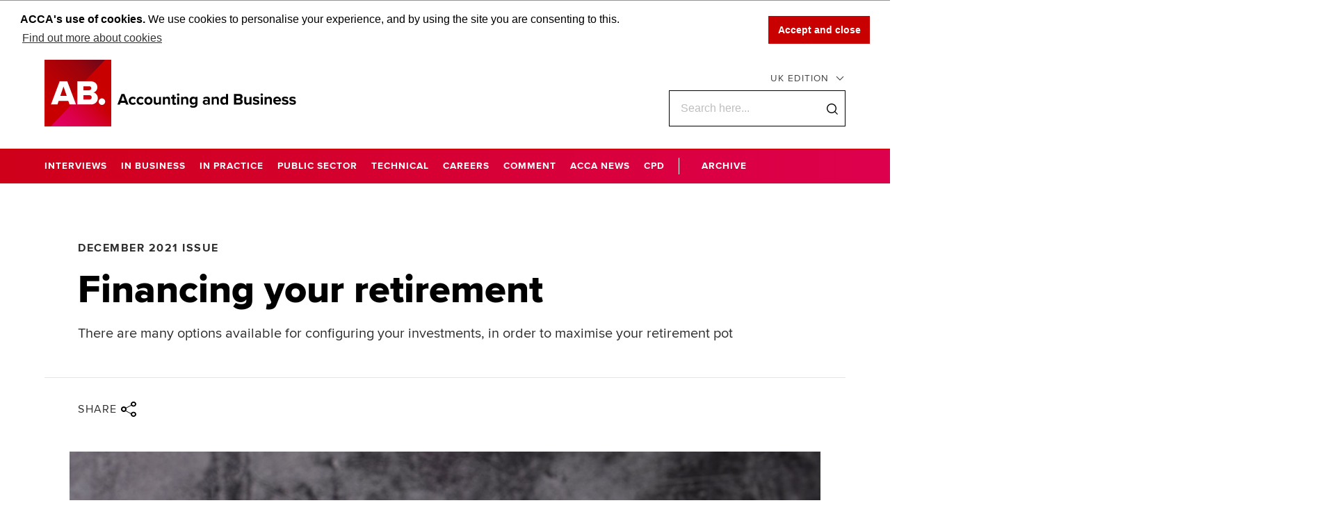

--- FILE ---
content_type: text/html;charset=utf-8
request_url: https://abmagazine.accaglobal.com/global/articles/2021/dec/careers/financing-your-retirement.html
body_size: 15970
content:

<!DOCTYPE HTML>
<html lang="en-US">
<head>
    <meta charset="UTF-8"/>
    <title>Financing your retirement</title>
    
    <meta name="description" content="There are many options available for configuring your investments, in order to maximise your retirement pot"/>
    <meta name="template" content="acca-ab-magazine-article-page-v1"/>
    <meta name="viewport" content="width=device-width, initial-scale=1"/>
    
    
	<meta property="og:image" content="/content/abmagazine/global/articles/2021/dec/careers/financing-your-retirement/jcr:content/desktopimage.desktop.jpg/1638350658161/13Dec_CAR_Netwealth_UK_Properties.jpg"/>
<meta property="og:type" content="website"/>
<meta property="twitter:title" content="Financing your retirement"/>
<meta property="twitter:url" content="/content/abmagazine/global/articles/2021/dec/careers/financing-your-retirement.html"/>
<meta property="twitter:description" content="There are many options available for configuring your investments, in order to maximise your retirement pot"/>
<meta property="og:title" content="Financing your retirement"/>
<meta property="og:url" content="/content/abmagazine/global/articles/2021/dec/careers/financing-your-retirement.html"/>
<meta property="og:description" content="There are many options available for configuring your investments, in order to maximise your retirement pot"/>
<meta property="twitter:image" content="https://abmagazine.accaglobal.com/content/abmagazine/global/articles/2021/dec/careers/financing-your-retirement/_jcr_content/desktopimage.desktop.jpg/1638350658161/13Dec_CAR_Netwealth_UK_Properties.jpg"/>



    <script defer="defer" type="text/javascript" src="https://rum.hlx.page/.rum/@adobe/helix-rum-js@%5E2/dist/rum-standalone.js" data-routing="p00000-e000000"></script>
<link rel="stylesheet" href="/etc.clientlibs/acca-abmagazine/clientlibs/clientlib-site.min.css" type="text/css"/>

    
        
    


    <link rel="stylesheet" href="https://assets.accaglobal.com/etc.clientlibs/accarelaunch/clientlibs/clientlib-fonts.css" type="text/css"/>


    
    
    

    
    
<link rel="stylesheet" href="/etc.clientlibs/acca-foundation/components/content/gridcontrol/v1/gridcontrol/clientlibs/gridcontrol.min.css" type="text/css">



    

    
    

    

    
            
                
            
                
            
                
            
                
            
                
                    <script src="//assets.adobedtm.com/launch-EN4c8bea9d45114431a8bc35a4ce50e9d9.min.js" async></script>
                
            
                
            
                
            
    

    
        
    
<script src="/etc.clientlibs/acca-abmagazine/clientlibs/data-layer-utils.min.js"></script>



    
    <script>
        pushDataLayerPageLoad('AB Magazine | Article Page', true);
    </script>
</head>
<body class="articlepage page basicpage" id="articlepage-ab67edae00">
	<div class='page-wrapper'>
	
	 

 <div id="fb-root"></div>

    
<script src="/etc.clientlibs/acca-abmagazine/clientlibs/sharing.min.js"></script>



 <div class="top responsivegrid">


<div class="aem-Grid aem-Grid--12 aem-Grid--default--12 ">
    
    <div class="header aem-GridColumn aem-GridColumn--default--12">

	<header class="site-header">
		<div class="site-header__inner container">
			<a class="site-header__logo">
				<svg viewBox="0 0 362 96" fill="none" xmlns="http://www.w3.org/2000/svg">
					<g clip-path="url(#clip0_113_28)">
						<path d="M117.244 64.5367L116.253 61.9355H109.44L108.449 64.5367H104.856L110.802 49.2387H114.89L120.774 64.5367H117.244ZM112.846 52.0877L110.307 59.0864H115.385L112.846 52.0877Z" fill="black"/>
						<path d="M127.029 53.2026C129.321 53.2026 130.684 54.1935 131.427 55.2464L129.507 56.9806C128.949 56.2374 128.206 55.8039 127.153 55.8039C125.357 55.8039 124.118 57.1045 124.118 59.0245C124.118 60.9445 125.357 62.2452 127.153 62.2452C128.949 62.2452 128.949 61.8116 129.507 61.0684L131.427 62.8026C130.684 63.8555 129.321 64.8464 127.029 64.8464C123.623 64.8464 121.146 62.431 121.146 59.0245C121.146 55.6181 123.623 53.2026 127.029 53.2026Z" fill="black"/>
						<path d="M138.24 53.2026C140.531 53.2026 141.894 54.1935 142.637 55.2464L140.717 56.9806C140.16 56.2374 139.417 55.8039 138.364 55.8039C136.568 55.8039 135.329 57.1045 135.329 59.0245C135.329 60.9445 136.568 62.2452 138.364 62.2452C140.16 62.2452 140.16 61.8116 140.717 61.0684L142.637 62.8026C141.894 63.8555 140.531 64.8464 138.24 64.8464C134.833 64.8464 132.356 62.431 132.356 59.0245C132.356 55.6181 134.833 53.2026 138.24 53.2026Z" fill="black"/>
						<path d="M143.628 59.0245C143.628 55.8658 145.858 53.2026 149.45 53.2026C153.042 53.2026 155.334 55.8658 155.334 59.0245C155.334 62.1832 153.104 64.8464 149.45 64.8464C145.796 64.8464 143.628 62.1832 143.628 59.0245ZM152.299 59.0245C152.299 57.2903 151.246 55.8039 149.45 55.8039C147.654 55.8039 146.601 57.2903 146.601 59.0245C146.601 60.7587 147.592 62.2452 149.45 62.2452C151.308 62.2452 152.299 60.7587 152.299 59.0245Z" fill="black"/>
						<path d="M164.686 64.5368V63.1122C163.943 63.9793 162.58 64.7845 160.784 64.7845C158.988 64.7845 157.192 63.4219 157.192 61.3161V53.4503H160.103V60.1393C160.103 61.6877 160.908 62.1832 162.147 62.1832C163.385 62.1832 164.191 61.5639 164.686 60.9445V53.4503H167.597V64.5368H164.686Z" fill="black"/>
						<path d="M177.755 64.5368V57.8477C177.755 56.2993 176.95 55.8039 175.711 55.8039C174.472 55.8039 173.667 56.4232 173.172 57.1045V64.5368H170.261V53.4503H173.172V54.8748C173.853 54.0077 175.216 53.1406 177.012 53.1406C178.808 53.1406 180.604 54.5032 180.604 56.671V64.4748H177.693L177.755 64.5368Z" fill="black"/>
						<path d="M183.886 61.8116V56.0516H182.028V53.5122H183.886V50.4774H186.797V53.5122H189.027V56.0516H186.797V61.0684C186.797 61.7497 187.169 62.3071 187.788 62.3071C188.408 62.3071 188.655 62.1213 188.779 61.9974L189.399 64.2271C188.965 64.5987 188.16 64.9703 186.983 64.9703C184.939 64.9703 183.824 63.9174 183.824 61.9355L183.886 61.8116Z" fill="black"/>
						<path d="M190.513 50.1058C190.513 49.1148 191.318 48.3716 192.247 48.3716C193.176 48.3716 193.982 49.1768 193.982 50.1058C193.982 51.0348 193.176 51.84 192.247 51.84C191.318 51.84 190.513 51.0348 190.513 50.1058ZM190.823 64.5368V53.4503H193.734V64.5368H190.823Z" fill="black"/>
						<path d="M203.891 64.5368V57.8477C203.891 56.2993 203.086 55.8039 201.847 55.8039C200.609 55.8039 199.803 56.4232 199.308 57.1045V64.5368H196.397V53.4503H199.308V54.8748C199.989 54.0077 201.352 53.1406 203.148 53.1406C204.944 53.1406 206.74 54.5032 206.74 56.671V64.4748H203.829L203.891 64.5368Z" fill="black"/>
						<path d="M210.518 65.28C211.385 66.271 212.562 66.6426 213.987 66.6426C215.411 66.6426 217.022 66.0232 217.022 63.8555V62.7406C216.154 63.8555 214.978 64.4748 213.615 64.4748C210.828 64.4748 208.722 62.4929 208.722 58.8387C208.722 55.1845 210.828 53.2026 213.615 53.2026C216.402 53.2026 216.154 53.76 217.022 54.8748V53.4503H219.932V63.7935C219.932 68.0052 216.712 69.0581 213.925 69.0581C211.138 69.0581 210.518 68.6245 209.156 67.3858L210.456 65.28H210.518ZM217.022 57.0426C216.526 56.2993 215.473 55.8039 214.544 55.8039C212.872 55.8039 211.757 56.9187 211.757 58.8387C211.757 60.7587 212.934 61.8735 214.544 61.8735C216.154 61.8735 216.588 61.3161 217.022 60.6348V57.0426Z" fill="black"/>
						<path d="M234.921 64.5368V63.4219C234.178 64.289 232.877 64.8464 231.391 64.8464C229.904 64.8464 227.551 63.6697 227.551 61.1923C227.551 58.7148 229.657 57.6619 231.391 57.6619C233.125 57.6619 234.178 58.0955 234.921 59.0245V57.4761C234.921 56.3613 233.992 55.6181 232.506 55.6181C231.019 55.6181 230.214 56.0516 229.285 56.9187L228.17 54.9368C229.533 53.76 231.267 53.2026 233.001 53.2026C235.54 53.2026 237.832 54.1935 237.832 57.4142V64.5368H234.921ZM234.921 60.511C234.426 59.8916 233.497 59.52 232.568 59.52C231.639 59.52 230.462 60.1393 230.462 61.1923C230.462 62.2452 231.391 62.8026 232.568 62.8026C233.744 62.8026 234.426 62.4929 234.921 61.8116V60.449V60.511Z" fill="black"/>
						<path d="M247.928 64.5368V57.8477C247.928 56.2993 247.123 55.8039 245.884 55.8039C244.645 55.8039 243.84 56.4232 243.345 57.1045V64.5368H240.434V53.4503H243.345V54.8748C244.026 54.0077 245.388 53.1406 247.185 53.1406C248.981 53.1406 250.777 54.5032 250.777 56.671V64.4748H247.866L247.928 64.5368Z" fill="black"/>
						<path d="M261.119 64.5368V63.1122C260.252 64.1651 259.013 64.7845 257.713 64.7845C254.926 64.7845 252.82 62.6787 252.82 58.9626C252.82 55.2464 254.926 53.1406 257.713 53.1406C260.5 53.1406 260.252 53.698 261.119 54.8129V49.1768H264.03V64.4748H261.119V64.5368ZM261.119 57.0426C260.624 56.2993 259.571 55.8039 258.58 55.8039C256.908 55.8039 255.793 57.1045 255.793 59.0245C255.793 60.9445 256.969 62.2451 258.58 62.2451C260.19 62.2451 260.624 61.7497 261.119 61.0064V57.1045V57.0426Z" fill="black"/>
						<path d="M272.392 64.5367V49.2387H280.443C283.354 49.2387 284.841 51.0968 284.841 53.1406C284.841 55.1845 283.664 56.3613 282.239 56.6709C283.85 56.9187 285.15 58.529 285.15 60.449C285.15 62.369 283.602 64.5987 280.691 64.5987H272.392V64.5367ZM275.674 55.4322H279.762C280.877 55.4322 281.558 54.689 281.558 53.76C281.558 52.8309 280.877 52.0877 279.762 52.0877H275.674V55.4322ZM275.674 61.8116H279.886C281.125 61.8116 281.868 61.0684 281.868 60.0155C281.868 58.9626 281.186 58.2193 279.886 58.2193H275.674V61.8116Z" fill="black"/>
						<path d="M294.813 64.5368V63.1122C294.069 63.9793 292.707 64.7845 290.911 64.7845C289.114 64.7845 287.318 63.4219 287.318 61.3161V53.4503H290.229V60.1393C290.229 61.6877 291.034 62.1832 292.273 62.1832C293.512 62.1832 294.317 61.5639 294.813 60.9445V53.4503H297.724V64.5368H294.813Z" fill="black"/>
						<path d="M300.634 61.0684C301.439 61.8116 303.112 62.5548 304.474 62.5548C305.837 62.5548 306.332 62.1213 306.332 61.44C306.332 60.7587 305.403 60.3871 304.103 60.1393C302.183 59.7677 299.767 59.3342 299.767 56.671C299.767 54.0077 301.377 53.2026 304.288 53.2026C307.199 53.2026 307.633 53.8219 308.748 54.689L307.571 56.671C306.89 55.9277 305.651 55.3703 304.288 55.3703C302.926 55.3703 302.554 55.7419 302.554 56.4232C302.554 57.1045 303.421 57.3523 304.66 57.6C306.58 57.9716 309.119 58.4671 309.119 61.1923C309.119 63.9174 307.385 64.7226 304.35 64.7226C301.316 64.7226 300.572 64.1032 299.396 62.9884L300.634 60.9445V61.0684Z" fill="black"/>
						<path d="M310.73 50.1058C310.73 49.1148 311.535 48.3716 312.464 48.3716C313.393 48.3716 314.198 49.1768 314.198 50.1058C314.198 51.0348 313.393 51.84 312.464 51.84C311.535 51.84 310.73 51.0348 310.73 50.1058ZM311.04 64.5368V53.4503H313.951V64.5368H311.04Z" fill="black"/>
						<path d="M324.108 64.5368V57.8477C324.108 56.2993 323.303 55.8039 322.064 55.8039C320.825 55.8039 320.02 56.4232 319.525 57.1045V64.5368H316.614V53.4503H319.525V54.8748C320.268 54.0077 321.569 53.1406 323.365 53.1406C325.161 53.1406 326.957 54.5032 326.957 56.671V64.4748H324.046L324.108 64.5368Z" fill="black"/>
						<path d="M334.699 53.2026C337.982 53.2026 340.273 55.68 340.273 59.2723V59.8916H332.036C332.222 61.3161 333.336 62.431 335.195 62.431C337.053 62.431 337.424 61.9974 338.167 61.3161L339.468 63.1742C338.353 64.2271 336.619 64.7226 334.885 64.7226C331.54 64.7226 329.001 62.431 329.001 58.9006C329.001 55.3703 331.355 53.0787 334.699 53.0787V53.2026ZM331.974 57.9716H337.424C337.362 56.9187 336.619 55.4942 334.699 55.4942C332.779 55.4942 332.098 56.8568 331.974 57.9716Z" fill="black"/>
						<path d="M342.379 61.0684C343.184 61.8116 344.856 62.5548 346.219 62.5548C347.581 62.5548 348.077 62.1213 348.077 61.44C348.077 60.7587 347.148 60.3871 345.847 60.1393C343.927 59.7677 341.512 59.3342 341.512 56.671C341.512 54.0077 343.122 53.2026 346.033 53.2026C348.944 53.2026 349.378 53.8219 350.492 54.689L349.378 56.671C348.696 55.9277 347.458 55.3703 346.095 55.3703C344.732 55.3703 344.361 55.7419 344.361 56.4232C344.361 57.1045 345.228 57.3523 346.467 57.6C348.387 57.9716 350.926 58.4671 350.926 61.1923C350.926 63.9174 349.192 64.7226 346.157 64.7226C343.122 64.7226 342.379 64.1032 341.202 62.9884L342.441 60.9445L342.379 61.0684Z" fill="black"/>
						<path d="M353.094 61.0684C353.899 61.8116 355.572 62.5548 356.934 62.5548C358.297 62.5548 358.792 62.1213 358.792 61.44C358.792 60.7587 357.863 60.3871 356.563 60.1393C354.643 59.7677 352.227 59.3342 352.227 56.671C352.227 54.0077 353.837 53.2026 356.748 53.2026C359.659 53.2026 360.093 53.8219 361.208 54.689L360.093 56.671C359.412 55.9277 358.173 55.3703 356.81 55.3703C355.448 55.3703 355.076 55.7419 355.076 56.4232C355.076 57.1045 355.943 57.3523 357.182 57.6C359.102 57.9716 361.641 58.4671 361.641 61.1923C361.641 63.9174 359.907 64.7226 356.872 64.7226C353.837 64.7226 353.094 64.1032 351.917 62.9884L353.156 60.9445L353.094 61.0684Z" fill="black"/>
						<path d="M96 0H0V95.938H96V0Z" fill="#C80000"/>
						<path d="M0 0V70.9161L20.191 70.6684L87.0813 0H0Z" fill="url(#paint0_linear_113_28)"/>
						<path d="M95.9999 30.5961L70.2347 30.9677L9.04248 96H95.9999V30.5961Z" fill="url(#paint1_linear_113_28)"/>
						<path d="M35.9847 64.351L34.2505 59.2723H20.377L18.6428 64.351H9.29053L21.8634 30.9677H32.7021L45.337 64.351H35.9847ZM27.3138 38.5239L22.6686 52.0877H32.0209L27.3138 38.5239Z" fill="white"/>
						<path d="M47.3193 64.351V30.9677H66.2097C72.8368 30.9677 75.9955 35.3032 75.9955 39.4529C75.9955 43.6026 73.4561 46.3897 70.2974 47.1329C73.8277 47.6903 76.6768 51.0968 76.6768 55.3084C76.6768 59.52 73.4561 64.351 66.8909 64.351H47.3813H47.3193ZM55.9284 43.9123H64.2897C66.0239 43.9123 67.2626 42.6735 67.2626 41.0013C67.2626 39.329 66.0858 38.1523 64.2897 38.1523H55.9284V43.9123ZM55.9284 57.2284H64.5993C66.6432 57.2284 67.8819 55.9897 67.8819 54.1936C67.8819 52.3974 66.7051 51.0348 64.5993 51.0348H55.9284V57.2284Z" fill="white"/>
						<path d="M82.5601 55.5561C85.0995 55.5561 87.2672 57.7239 87.2672 60.2632C87.2672 62.8026 85.0995 64.9703 82.5601 64.9703C80.0208 64.9703 77.853 62.8026 77.853 60.2632C77.853 57.7239 80.0208 55.5561 82.5601 55.5561Z" fill="white"/>
					</g>
					<defs>
						<linearGradient id="paint0_linear_113_28" x1="-12.7587" y1="58.2194" x2="66.271" y2="-20.8103" gradientUnits="userSpaceOnUse">
							<stop stop-color="#C80000"/>
							<stop offset="0.2" stop-color="#C20001"/>
							<stop offset="0.4" stop-color="#B40105"/>
							<stop offset="0.7" stop-color="#9B030C"/>
							<stop offset="0.9" stop-color="#790616"/>
							<stop offset="1" stop-color="#6D071A"/>
						</linearGradient>
						<linearGradient id="paint1_linear_113_28" x1="29.8528" y1="116.748" x2="105.972" y2="40.6297" gradientUnits="userSpaceOnUse">
							<stop stop-color="#E50068"/>
							<stop offset="0.1" stop-color="#E20060"/>
							<stop offset="0.3" stop-color="#DD004C"/>
							<stop offset="0.5" stop-color="#D4002B"/>
							<stop offset="0.7" stop-color="#C80000"/>
						</linearGradient>
						<clipPath id="clip0_113_28">
							<rect width="362" height="96" fill="white"/>
						</clipPath>
					</defs>
				</svg>

			</a>
			<div class="site-header__inner-search-select">
				
				<button class="editions-menu-button js-selected-edition">
				<span class="editions-menu-button__text js-selected-edition__text">
					
						
					
						
					
						
					
						
					
						
					
						
					
				</span>
					<svg viewBox="0 0 16 16" class="editions-menu-button__icon">
						<path fill="currentColor" d="M8 9.439 3.354 4.792l-.708.708L8 10.853 13.354 5.5l-.708-.708z"></path>
					</svg>
				</button>
				<div id="search-bar-header" class="__react-cmp" data-placeHolderText="Search here..." data-initialsearchmessage="Search for articles" data-azureendpoint="https://api.apps.accaglobal.com/web2/api/v1/public/search/indexes/mainsite-acca-index/docs/suggest" data-azureapikey="ab40467e-2ff4-4ecb-bc6b-e3f5c7f49878" data-iconposition="right" data-withmobiletrigger="true" data-destinationpath="/content/abmagazine/global/search.html" data-showqueryclearcta="true" data-wrappercssclass="ab-mag-searchbar-desktop" data-react-component="SearchBar" data-contentType="ABMagazine" data-contentTypeFieldName="se_content_type" data-isonresultspage="false"></div>
			</div>
		</div>

		<div class="__react-cmp" data-wrappercssclass="mobile-search-icon" data-react-component="SearchMobileIcon"></div>

		<button class="mobile-nav-toggle" type="button">
			<svg viewBox="0 0 24 24">
				<path fill="currentColor" d="M4 8V6h16v2H4zm0 5v-2h16v2H4zm0 5v-2h16v2H4z"></path>
			</svg>
			<span class="show-for-sr">Open main menu</span>
		</button>
	</header>

	<div class="editions-menu">
		<div class="editions-menu__overlay"></div>
		<div class="editions-menu__content">
			<div class="editions-menu__content-inner">
				<ul class="editions-menu__list" data-editions="true">
					<li><a href="/content/abmagazine/africa/en.html" data-regionkey="africa">Africa</a></li>
				
					<li><a href="/content/abmagazine/asia-pacific/en.html" data-regionkey="asia-pacific">Asia Pacifc</a></li>
				
					<li><a href="/content/abmagazine/europe-americas/en.html" data-regionkey="europe-americas">Europe and Americas</a></li>
				
					<li><a href="/content/abmagazine/ireland/en.html" data-regionkey="ireland">Ireland</a></li>
				
					<li><a href="/content/abmagazine/middle-east-south-asia/en.html" data-regionkey="middle-east-south-asia">Middle East and South Asia</a></li>
				
					<li><a href="/content/abmagazine/uk/en.html" data-regionkey="uk">UK</a></li>
				</ul>
				<div class="editions-menu__additional js-edition-promos">
					
					
				</div>
				<div class="u-text-right">
					<button type="button" class="button button--link button--icon button--is-reversed editions-menu__close-button">
						<svg viewBox="0 0 24 24" class="button__icon">
							<path fill="currentColor" d="m8 7.293 5.646-5.647.708.708L8.707 8l5.647 5.646-.708.708L8 8.707l-5.646 5.647-.708-.708L7.293 8 1.646 2.354l.708-.708z"></path>
						</svg>
						<span class="button__text">Close</span>
					</button>
				</div>
			</div>
		</div>
	</div>
</div>
<div class="navigation aem-GridColumn aem-GridColumn--default--12">
	<div class="main-navigation" id="main-navigation" data-api="/conf/abmagazine/settings/wcm/templates/acca-ab-magazine-article-page-v1/structure/jcr:content/top/navigation.menu.{region}.json/content/abmagazine/global/articles/2021/dec/careers/financing-your-retirement.accaData" data-article-page="true" data-search-page="false">
		<div class="main-navigation__inner container">
			<nav>
				<div class="main-navigation__lists-container">
					
					<ul class="main-navigation-list">
						
							<li>
								<a href="/content/abmagazine/uk/en/category/interviews.html" class="main-navigation-list__anchor  ">
									<span class="main-navigation-list__anchor-inner">Interviews</span>
								</a>
							</li>
						
							<li>
								<a href="/content/abmagazine/uk/en/category/in-business.html" class="main-navigation-list__anchor  ">
									<span class="main-navigation-list__anchor-inner">In business</span>
								</a>
							</li>
						
							<li>
								<a href="/content/abmagazine/uk/en/category/in-practice.html" class="main-navigation-list__anchor  ">
									<span class="main-navigation-list__anchor-inner">In practice</span>
								</a>
							</li>
						
							<li>
								<a href="/content/abmagazine/uk/en/category/public-sector.html" class="main-navigation-list__anchor  ">
									<span class="main-navigation-list__anchor-inner">Public sector</span>
								</a>
							</li>
						
							<li>
								<a href="/content/abmagazine/uk/en/category/technical.html" class="main-navigation-list__anchor  ">
									<span class="main-navigation-list__anchor-inner">Technical</span>
								</a>
							</li>
						
							<li>
								<a href="/content/abmagazine/uk/en/category/careers.html" class="main-navigation-list__anchor  ">
									<span class="main-navigation-list__anchor-inner">Careers</span>
								</a>
							</li>
						
							<li>
								<a href="/content/abmagazine/uk/en/category/comment.html" class="main-navigation-list__anchor  ">
									<span class="main-navigation-list__anchor-inner">Comment</span>
								</a>
							</li>
						
							<li>
								<a href="/content/abmagazine/uk/en/category/acca-news.html" class="main-navigation-list__anchor  ">
									<span class="main-navigation-list__anchor-inner">ACCA news</span>
								</a>
							</li>
						
							<li>
								<a href="/content/abmagazine/uk/en/category/cpd.html" class="main-navigation-list__anchor  ">
									<span class="main-navigation-list__anchor-inner">CPD</span>
								</a>
							</li>
						
							<li>
								<a href="/content/abmagazine/uk/en/category/Archive.html" class="main-navigation-list__anchor  with-separator">
									<span class="main-navigation-list__anchor-inner">Archive</span>
								</a>
							</li>
						
					</ul>
				</div>
			</nav>
		</div>
	</div>
	<div class="mobile-nav">
		<div class="mobile-nav__inner">
			<svg viewBox="0 0 64 64" id="Layer_1" class="mobile-nav__logo">
				<g clip-path="url(#clip0_113_67)">
					<path d="M64 0H0V64H64V0Z" fill="white"/>
					<path d="M23.9755 42.9363L22.8415 39.5635H13.5999L12.4658 42.9363H6.22705L14.6008 20.6617H21.8072L30.2143 42.9363H23.9755ZM18.204 25.6717L15.1013 34.7213H21.34L18.204 25.6717Z" fill="black"/>
					<path d="M31.5483 42.9363V20.6617H44.1589C48.5621 20.6617 50.6639 23.5341 50.6639 26.3385C50.6639 29.143 48.9627 30.9798 46.861 31.4483C49.229 31.8157 51.0978 34.0864 51.0978 36.8921C51.0978 40.1318 48.9295 42.9363 44.5595 42.9363H31.5483ZM37.2866 29.2787H42.8584C44.0258 29.2787 44.8271 28.4441 44.8271 27.3421C44.8271 26.24 44.0271 25.4387 42.8584 25.4387H37.2866V29.2787ZM37.2866 38.1619H43.0581C44.4264 38.1619 45.2597 37.3273 45.2597 36.1241C45.2597 34.9888 44.4597 34.0198 43.0581 34.0198H37.2866V38.1606V38.1619Z" fill="black"/>
					<path d="M55.0349 37.0598C56.736 37.0598 58.1709 38.496 58.1709 40.1984C58.1709 41.9008 56.736 43.337 55.0349 43.337C53.3338 43.337 51.8989 41.9008 51.8989 40.1984C51.8989 38.496 53.3338 37.0598 55.0349 37.0598Z" fill="black"/>
				</g>
				<defs>
					<clipPath id="clip0_113_67">
						<rect width="64" height="64" fill="white"/>
					</clipPath>
				</defs>
			</svg>
			<button class="mobile-nav__close" type="button">
				<svg viewBox="0 0 24 24" class="mobile-nav__close-icon">
					<path fill="currentColor" d="m12 10.586 8.293-8.293 1.414 1.414L13.414 12l8.293 8.293-1.414 1.414L12 13.414l-8.293 8.293-1.414-1.414L10.586 12 2.293 3.707l1.414-1.414z"></path>
				</svg>
				<span class="show-for-sr">Close</span>
			</button>
			<nav>
				<ul class="mobile-nav__primary-list mobile-nav__list" id="edition-select">
					<li>
						<button class="mega-menu-button js-selected-edition" type="button">
							<span class="mega-menu-button__text js-selected-edition__text">
								
									
								
									
								
									
								
									
								
									
								
									
								
							</span>
							<span class="mega-menu-button__icon">
								<svg viewBox="0 0 16 16" class="mobile-nav__close-icon">
									<path fill="currentColor" d="M12.793 7.5 7.646 2.354l.708-.708L14.707 8l-6.353 6.354-.708-.708L12.793 8.5H.5v-1z"></path>
								</svg>
							</span>
						</button>
						<div class="mega-menu">
							<div class="mega-menu__inner">
								<button class="mega-menu__close" type="button">
									<svg viewBox="0 0 16 16" class="mega-menu__close-icon">
										<path fill="currentColor" d="m3.56 8.5 5.147 5.146-.707.708L1.646 8 8 1.646l.707.708L3.561 7.5H15.5v1z"></path>
									</svg>
									<span class="show-for-sr">Back to main menu</span>
								</button>
								<div class="mega-menu__content">
									<ul class="mobile-nav__list" data-editions="true">
										
											<li>
												<a href="/content/abmagazine/africa/en.html" data-regionkey="africa">Africa</a>
											</li>
										
											<li>
												<a href="/content/abmagazine/asia-pacific/en.html" data-regionkey="asia-pacific">Asia Pacifc</a>
											</li>
										
											<li>
												<a href="/content/abmagazine/europe-americas/en.html" data-regionkey="europe-americas">Europe and Americas</a>
											</li>
										
											<li>
												<a href="/content/abmagazine/ireland/en.html" data-regionkey="ireland">Ireland</a>
											</li>
										
											<li>
												<a href="/content/abmagazine/middle-east-south-asia/en.html" data-regionkey="middle-east-south-asia">Middle East and South Asia</a>
											</li>
										
											<li>
												<a href="/content/abmagazine/uk/en.html" data-regionkey="uk">UK</a>
											</li>
										
									</ul>
								</div>
							</div>
						</div>
					</li>
				</ul>
				
					<ul class="mobile-nav__primary-list mobile-nav__list" id="mobile-nav-menu">
						
							<li>
								<a href="/content/abmagazine/uk/en/category/interviews.html">Interviews</a>
							</li>
						
							<li>
								<a href="/content/abmagazine/uk/en/category/in-business.html">In business</a>
							</li>
						
							<li>
								<a href="/content/abmagazine/uk/en/category/in-practice.html">In practice</a>
							</li>
						
							<li>
								<a href="/content/abmagazine/uk/en/category/public-sector.html">Public sector</a>
							</li>
						
							<li>
								<a href="/content/abmagazine/uk/en/category/technical.html">Technical</a>
							</li>
						
							<li>
								<a href="/content/abmagazine/uk/en/category/careers.html">Careers</a>
							</li>
						
							<li>
								<a href="/content/abmagazine/uk/en/category/comment.html">Comment</a>
							</li>
						
							<li>
								<a href="/content/abmagazine/uk/en/category/acca-news.html">ACCA news</a>
							</li>
						
							<li>
								<a href="/content/abmagazine/uk/en/category/cpd.html">CPD</a>
							</li>
						
							<li class="with-separator">
								<a href="/content/abmagazine/uk/en/category/Archive.html">Archive</a>
							</li>
						
					</ul>
					<ul class="mobile-nav__primary-list mobile-nav-additional-list">
						
						<li>
							<a></a>
						</li>
					</ul>
			</nav>
		</div>
	</div>
</div>

    
</div>
</div>
<div class="middle-content container">

<div class="aem-Grid aem-Grid--12 aem-Grid--default--12 ">
    
           
    <div class="articleheader aem-GridColumn aem-GridColumn--default--12"><header class="article-header u-content-container-large u-content-center">



	<div class="article-header__tag-list">
		<span>
			
				December 2021 issue
			
		</span>
	</div>



	<div class="article-header__title-container"><div id="title-ebaeb58aa0" class="cmp-title">
    <h1 class="cmp-title__text ">Financing your retirement</h1>
</div>

    

</div>

	<div class="fixed-article-header">
		<div class="reading-progress-indicator">
			<div class="reading-progress-indicator__line"></div>
		</div>
	</div>



	<p class="article-header__sub-title">There are many options available for configuring your investments, in order to maximise your retirement pot</p>


</header></div>
<div class="socialshare aem-GridColumn aem-GridColumn--default--12">

    <div class="js-social-share social-share">
        <button class="social-share__title">
            Share
            <svg viewBox="0 0 24 24" class="social-share__title-icon">
                <path d="M19 1c2.21 0 4 1.642 4 3.667s-1.79 3.666-4 3.666c-1.33 0-2.51-.595-3.236-1.51L8.733 10.56c.172.447.267.932.267 1.44 0 .796-.232 1.537-.633 2.16l6.966 3.706c.618-1.295 2.027-2.2 3.667-2.2 2.21 0 4 1.642 4 3.667S21.21 23 19 23s-4-1.642-4-3.667c0-.197.017-.39.05-.58l-7.278-3.87a4 4 0 11.534-5.135l6.982-3.712A3.392 3.392 0 0115 4.666C15 2.643 16.79 1 19 1zm0 16.5c-1.105 0-2 .82-2 1.833s.895 1.834 2 1.834 2-.821 2-1.834c0-1.012-.895-1.833-2-1.833zM5 10a2 2 0 100 4 2 2 0 000-4zm14-7.167c-1.105 0-2 .821-2 1.834 0 1.012.895 1.833 2 1.833s2-.82 2-1.833-.895-1.834-2-1.834z" fill="#000" fill-rule="evenodd"></path>
            </svg>
        </button>
        <div class="social-share__show-hide">
            <ul class="social-share__list">
                <li>
                    <button class="social-share-btn" data-social="twitter" data-url="https://abmagazine.accaglobal.com/content/abmagazine/global/articles/2021/dec/careers/financing-your-retirement.html" data-href="https://twitter.com/intent/tweet">
                        
    
    <svg class="social-share__icon" viewBox="0 0 24 24">
        <path d="M18.381 1h3.373l-7.404 9.336L23 23h-6.788l-5.315-7.696L4.812 23H1.44l7.844-9.985L1 1h6.957l4.802 7.03L18.38 1Zm-1.18 19.808h1.87L6.975 3.111H4.966l12.235 17.697Z" fill="currentColor"></path>
    </svg>
    
    
    

                        <span class="show-for-sr">Share via twitter</span>
                    </button>
                </li>
                <li>
                    <button class="social-share-btn" data-social="facebook" data-url="https://abmagazine.accaglobal.com/content/abmagazine/global/articles/2021/dec/careers/financing-your-retirement.html" data-href="http://www.facebook.com/sharer.php">
                        
    
    
    
    <svg class="social-share__icon" viewBox="0 0 24 24">
        <path d="M21 1a2 2 0 012 2v18a2 2 0 01-2 2h-5.077v-9.167H19V10.5h-3.077V7.167c0-.72.172-.833.867-.833H19V3h-3.088c-2.186 0-3.958 1.836-3.958 4.1l.123 3.4H9v3.333h3.077V23H3a2 2 0 01-2-2V3a2 2 0 012-2h18z" fill="currentColor" fill-rule="evenodd"></path>
    </svg>
    

                        <span class="show-for-sr">Share via facebook</span>
                    </button>
                </li>
                <li>
                    <button class="social-share-btn" data-social="linkedin" data-url="https://abmagazine.accaglobal.com/content/abmagazine/global/articles/2021/dec/careers/financing-your-retirement.html" data-href="https://www.linkedin.com/shareArticle">
                        <svg viewBox="0 0 24 24" class="social-share__icon">
                            <path d="M3.512 2C4.877 2 6.002 3.131 6 4.507c-.004 1.44-1.195 2.524-2.505 2.492C2.167 7.027 1 5.915 1 4.496A2.51 2.51 0 013.512 2M2 23c-.442 0-1-.49-1-.875V9.695C1 9.312 1.357 9 1.8 9h3.4c.441 0 .8.312.8.695v12.43c0 .383-.56.875-1 .875H2zm21-9.333C23 11.09 20.947 9 18.416 9h-.727a4.048 4.048 0 00-3.344 1.78c-.08.116-.154 1.113-.223 1.239-.024-.004-.037-.88-.037-.88V9.63a.28.28 0 00-.277-.281h-3.531A.28.28 0 0010 9.63v12.495c0 .156.714.875.867.875h2.6c.152 0 .866-.72.866-.875v-7c0-1.307.852-2.36 2.136-2.375.654-.007 1.25.26 1.677.696.422.43.52 1.023.52 1.679v7c0 .155.715.875.867.875h2.6c.153 0 .867-.72.867-.875v-8.458z" fill="#000" fill-rule="evenodd"></path>
                        </svg>
                        <span class="show-for-sr">Share via linkedin</span>
                    </button>
                </li>
                <li>
                    <button class="social-share-btn" data-social="email" data-url="https://abmagazine.accaglobal.com/content/abmagazine/global/articles/2021/dec/careers/financing-your-retirement.html" data-subject="Shared from ACCA Business &amp; Accounting online" data-body="https://abmagazine.accaglobal.com/content/abmagazine/global/articles/2021/dec/careers/financing-your-retirement.html" data-href="mailto:">
                        <svg viewBox="0 0 32 32" class="social-share__icon">
                            <path fill="currentColor" d="M30 24.828l-9.974-8.16L16 19.62l-4.026-2.953L2 24.827V26h28v-1.172zm0-1.292V9.353l-9.141 6.704L30 23.536zm-28 0l9.141-7.48L2 9.354v14.183zM2 8.113L16 18.38 30 8.113V7H2v1.113zM2 5h28a2 2 0 0 1 2 2v19a2 2 0 0 1-2 2H2a2 2 0 0 1-2-2V7a2 2 0 0 1 2-2z"></path>
                        </svg>
                        <span class="show-for-sr">Share via email</span>
                    </button>
                </li>
                
            </ul>
            <button class="social-share__show-hide-close">
                
    <svg class="icon--medium u-margin-right-1" viewBox="0 0 24 24" xmlns="http://www.w3.org/2000/svg">
        <path fill="currentColor" d="m12 10.586 8.293-8.293 1.414 1.414L13.414 12l8.293 8.293-1.414 1.414L12 13.414l-8.293 8.293-1.414-1.414L10.586 12 2.293 3.707l1.414-1.414z"></path>
    </svg>
    
    
    
    

                <span class="show-for-sr">Close share panel</span>
            </button>
        </div>
    </div>


</div>
<div class="container article-body u-content-container-large u-content-center aem-GridColumn aem-GridColumn--default--12">

<div class="aem-Grid aem-Grid--12 aem-Grid--default--12 ">
    
           
    <div class="image aem-GridColumn aem-GridColumn--default--12"><div data-cmp-is="image" data-cmp-lazythreshold="0" data-cmp-src="/content/abmagazine/global/articles/2021/dec/careers/financing-your-retirement/_jcr_content/middle-content/container/image.desktop{.width}.jpeg/1638368039926/13dec-car-netwealth-uk-article.jpeg" data-asset="/content/dam/ab-magazine/2021/december-2021/careers/13Dec_CAR_Netwealth_UK_Article.jpg" data-asset-id="ad18b750-8ea4-4420-af1b-43af60248e25" id="image-4f45292afd" class="cmp-image" itemscope itemtype="http://schema.org/ImageObject">
	
		
		<picture>
			<source srcset="/content/abmagazine/global/articles/2021/dec/careers/financing-your-retirement/_jcr_content/middle-content/container/image.desktop.jpeg/1638368039926/13dec-car-netwealth-uk-article.jpeg" media="(min-width: 800px)"/>
			<source srcset="/content/abmagazine/global/articles/2021/dec/careers/financing-your-retirement/_jcr_content/middle-content/container/image.tablet.jpeg/1638368039926/13dec-car-netwealth-uk-article.jpeg" media="(min-width: 600px)"/>
			<source srcset="/content/abmagazine/global/articles/2021/dec/careers/financing-your-retirement/_jcr_content/middle-content/container/image.mobile.jpeg/1638368039926.jpeg" media="(min-width: 0px)"/>
			<img src="/content/abmagazine/global/articles/2021/dec/careers/financing-your-retirement/_jcr_content/middle-content/container/image.desktop.jpeg/1638368039926/13dec-car-netwealth-uk-article.jpeg" class="cmp-image__image" itemprop="contentUrl" data-cmp-hook-image="image"/>
			
		</picture>
	
	
	
</div>

    
</div>
<div class="gridcontrol aem-GridColumn aem-GridColumn--default--12"><div>
	<div class="aem-Grid aem-Grid--12">
		<div class="aem-GridColumn aem-GridColumn--default--3 aem-GridColumn--tablet--6 aem-GridColumn--phone--12">


<div class="aem-Grid aem-Grid--12 aem-Grid--default--12 ">
    
    <div class="authorbio aem-GridColumn aem-GridColumn--default--12"><div>
    <div class="author-bio author-bio--border-bottom">
        <div class="author-bio__content">
            <h5 class="author-bio__title">Author</h5>
            <p class="author-bio__description">
                Sam Pitts-Tucker CFA, senior client adviser, Netwealth
            </p>
            
        </div>
        
            
        
    </div>
</div></div>

    
</div>
</div>
	
		<div class="aem-GridColumn aem-GridColumn--default--6 aem-GridColumn--tablet--12 aem-GridColumn--phone--12">


<div class="aem-Grid aem-Grid--12 aem-Grid--default--12 ">
    
    <div class="text aem-GridColumn aem-GridColumn--default--12">
    <div id="text-97779bf41e" class="cmp-text   ">
        
        <div class="body-copy">
            <p><b>Many accountants take pride in helping clients by taking a logical and measurable approach to challenges, and finding the best outcome for them. So it stands to reason that a similar numerical rigour can also be used by accountants to potentially boost their own outcome for retirement.</b></p>
<h5>Time is your friend</h5>
<p>If you’re in your 40s or 50s, you will benefit from having a decent amount of time to further grow any assets you have already accumulated. It’s well recognised that to meaningfully increase the value of your investments you must take some risk – a longer timeframe helps you ride out the up and downs of yearly volatility, and allows you to benefit from the tremendous effects of compounding.</p>

        </div>
    </div>
    
    


</div>

    
</div>
</div>
	
		<div class="aem-GridColumn aem-GridColumn--default--3 aem-GridColumn--tablet--6 aem-GridColumn--phone--12">


<div class="aem-Grid aem-Grid--12 aem-Grid--default--12 ">
    
    
    
</div>
</div>
	</div>
</div></div>
<div class="gridcontrol aem-GridColumn aem-GridColumn--default--12"><div>
	<div class="aem-Grid aem-Grid--12">
		<div class="aem-GridColumn aem-GridColumn--default--1">


<div class="aem-Grid aem-Grid--12 aem-Grid--default--12 ">
    
    
    
</div>
</div>
	
		<div class="aem-GridColumn aem-GridColumn--default--10">


<div class="aem-Grid aem-Grid--12 aem-Grid--default--12 ">
    
    <div class="quote aem-GridColumn aem-GridColumn--default--12">

    <blockquote>
        <p>
            How you assign your capital each year (by making the most of your allowances) will help you maximise your outcome later
        </p>
        
    </blockquote>
</div>

    
</div>
</div>
	
		<div class="aem-GridColumn aem-GridColumn--default--1">


<div class="aem-Grid aem-Grid--12 aem-Grid--default--12 ">
    
    
    
</div>
</div>
	</div>
</div></div>
<div class="gridcontrol aem-GridColumn aem-GridColumn--default--12"><div>
	<div class="aem-Grid aem-Grid--12">
		<div class="aem-GridColumn aem-GridColumn--default--3 aem-GridColumn--tablet--6 aem-GridColumn--phone--12">


<div class="aem-Grid aem-Grid--12 aem-Grid--default--12 ">
    
    
    
</div>
</div>
	
		<div class="aem-GridColumn aem-GridColumn--default--6 aem-GridColumn--tablet--12 aem-GridColumn--phone--12">


<div class="aem-Grid aem-Grid--12 aem-Grid--default--12 ">
    
    <div class="text aem-GridColumn aem-GridColumn--default--12">
    <div id="text-c6be9f8164" class="cmp-text   ">
        
        <div class="body-copy">
            <p>Yet compounding can work to your detriment too. Consider the fees you pay as a normal part of having a portfolio managed for you. Whatever you pay in fees over, say, a 10 or 20-year timeframe will add up and eat into your pot during this period.</p>
<p>Obviously paying zero fees would be ideal, but realistically you will pay some. Yet paying just 1% less in fees makes a considerable difference over time. For example, for a £500,000 portfolio, growing at 5% a year, and with a fee difference of 0.65% vs 1.65%:</p>
<ul>
<li>in 10 years you would accrue more than £70,000 extra by paying 1% less in fees</li>
<li>in 20 years you would amass more than £200,000 extra with a fee difference of 1%.</li>
</ul>
<p>So it’s worth assessing how much you may be paying now to have your money managed for you – you may find you could take a higher income in retirement and enjoy a pot that lasts longer with the potential savings you could make.</p>

        </div>
    </div>
    
    


</div>

    
</div>
</div>
	
		<div class="aem-GridColumn aem-GridColumn--default--3 aem-GridColumn--tablet--6 aem-GridColumn--phone--12">


<div class="aem-Grid aem-Grid--12 aem-Grid--default--12 ">
    
    
    
</div>
</div>
	</div>
</div></div>
<div class="gridcontrol aem-GridColumn aem-GridColumn--default--12"><div>
	<div class="aem-Grid aem-Grid--12">
		<div class="aem-GridColumn aem-GridColumn--default--1">


<div class="aem-Grid aem-Grid--12 aem-Grid--default--12 ">
    
    
    
</div>
</div>
	
		<div class="aem-GridColumn aem-GridColumn--default--10">


<div class="aem-Grid aem-Grid--12 aem-Grid--default--12 ">
    
    <div class="quote aem-GridColumn aem-GridColumn--default--12">

    <blockquote>
        <p>
            If you invest mainly in equity income funds or developed world equities, you may not have enough diversification
        </p>
        
    </blockquote>
</div>

    
</div>
</div>
	
		<div class="aem-GridColumn aem-GridColumn--default--1">


<div class="aem-Grid aem-Grid--12 aem-Grid--default--12 ">
    
    
    
</div>
</div>
	</div>
</div></div>
<div class="gridcontrol aem-GridColumn aem-GridColumn--default--12"><div>
	<div class="aem-Grid aem-Grid--12">
		<div class="aem-GridColumn aem-GridColumn--default--3 aem-GridColumn--tablet--6 aem-GridColumn--phone--12">


<div class="aem-Grid aem-Grid--12 aem-Grid--default--12 ">
    
    
    
</div>
</div>
	
		<div class="aem-GridColumn aem-GridColumn--default--6 aem-GridColumn--tablet--12 aem-GridColumn--phone--12">


<div class="aem-Grid aem-Grid--12 aem-Grid--default--12 ">
    
    <div class="text aem-GridColumn aem-GridColumn--default--12">
    <div id="text-c544c1899e" class="cmp-text   ">
        
        <div class="body-copy">
            <h5>Spreading risk</h5>
<p>It also makes sense to scrutinise how diversified you might be. While it’s common knowledge that a diversified portfolio sensibly spreads risk, you should gauge whether your investment mix is fit for purpose today (<a href="https://www.netwealth.com/ourviews/the-impact-of-global-events-and-what-this-means-for-your-investments/" target="_blank">read more</a> about the impact of recent global events).</p>
<p>So you should ensure that your portfolio can adapt, but also that it is truly diversified and optimally constructed. Yes, bonds may be a good idea, but US treasuries or UK gilts? Corporate bonds or emerging market debt? Finding the right mix requires careful investigation and appropriate action. If you invest mainly in equity income funds or developed world equities, you may not have enough diversification to suit your future needs.</p>
<h5>Tax considerations</h5>
<p>Most readers will hardly need to be reminded of the benefit of tax wrappers, such as ISAs and pensions. There is not enough space here to concisely show worked examples of their value but, suffice to say, how you assign your capital each year (by making the most of your allowances) will help you maximise your outcome later.</p>
<p>It’s worth asking some questions to help you stay on the right track:</p>
<ul>
<li>Are you making the most of a whole family’s ISA allowance each year? Even over 10 years, the difference between<a href="https://www.netwealth.com/ourviews/how-isas-add-rocket-fuel-to-a-family-s-finances/" target="_blank"> being inside the wrapper and outside </a>is quite significant.</li>
<li>Will you likely approach the pensions lifetime allowance (LTA) at some stage? If so, what steps can you take to mitigate the potential impact?</li>
<li>To ensure your finances are even more efficient, are you making the most of your annual capital gains tax allowance?</li>
</ul>
<p>It's important to keep track of the interplay between how much you set aside in either a pension or ISA – and even more so in retirement to calculate from where and what time you should draw from your investments. By putting an effective strategy in place earlier you can reap considerable rewards when you come to retire.</p>
<h5>Crunching the numbers</h5>
<p>If your retirement investment strategy doesn’t add up, you may need to revisit your sums. Accountants are often remarkably well placed to assess the anticipated value of their holdings, and to do the right thing to secure a pot that meets their needs and wishes.</p>
<p>Yet a little help doesn’t hurt – especially if it makes it easier to determine whether you should make some changes to your plans. <a href="https://www.netwealth.com/financialplanning#tools" target="_blank">Powerful online tools</a> can help you gain a clearer picture of your finances over time and see how they could change.</p>
<p>You can model for various scenarios to see if, for example, planned pension contributions are sufficient to help you reach your goals. You can change variables such as tax rates, risk level, contributions and withdrawals to create a useful impression of how your finances could unfold.</p>
<p>And, of course, the old adage is true: it is never too soon to plan for retirement.</p>

        </div>
    </div>
    
    


</div>

    
</div>
</div>
	
		<div class="aem-GridColumn aem-GridColumn--default--3 aem-GridColumn--tablet--6 aem-GridColumn--phone--12">


<div class="aem-Grid aem-Grid--12 aem-Grid--default--12 ">
    
    
    
</div>
</div>
	</div>
</div></div>
<div class="recommendedreading aem-GridColumn aem-GridColumn--default--12">
	
	<div class="recommended-reading">

		<h4 class="recommended-reading__title ">Recommended reading</h4>

		<div class="recommended-reading__content">
			<!--  Total Number of columns = 2 -->
			
				<div class="recommended-reading-card clickable-card">
					<div class="recommended-reading-card__image">
						<picture>
							<source srcset="/content/abmagazine/global/articles/2021/dec/practice/trends-in-finance-talent/jcr:content/desktopimage.desktop.jpg/1638440907493/29Nov_PRAC_TalentTrends_UK_Properties.jpg" media="(min-width: 800px)"/>
							<source srcset="/content/abmagazine/global/articles/2021/dec/practice/trends-in-finance-talent/jcr:content/desktopimage.tablet.jpg/1638440907493/29Nov_PRAC_TalentTrends_UK_Properties.jpg" media="(min-width: 600px)"/>
							<source srcset="/content/abmagazine/global/articles/2021/dec/practice/trends-in-finance-talent/jcr:content/desktopimage.mobile.jpg/1638440907493/29Nov_PRAC_TalentTrends_UK_Properties.jpg" media="(min-width: 0px)"/>
							<img src="/content/abmagazine/global/articles/2021/dec/practice/trends-in-finance-talent/_jcr_content/desktopimage.desktop.jpg/1638440907493/29Nov_PRAC_TalentTrends_UK_Properties.jpg" alt="29Nov_PRAC_TalentTrends_UK_Properties.jpg"/>
						</picture>
					</div>
					<div class="recommended-reading-card__content">
						<h4 class="recommended-reading-card__pre-title">In practice</h4>
						<h3 class="recommended-reading-card__title">Trends in finance talent</h3>
						<a class="recommended-reading-card__link clickable-card__link" href="/content/abmagazine/global/articles/2021/dec/practice/trends-in-finance-talent.html">Read</a>

						<a class="clickable-card__cover-link" href="/content/abmagazine/global/articles/2021/dec/practice/trends-in-finance-talent.html" aria-hidden="true">
						</a>
					</div>
				</div>
			
				<div class="recommended-reading-card clickable-card">
					<div class="recommended-reading-card__image">
						<picture>
							<source srcset="/content/abmagazine/global/articles/2021/dec/careers/menopause-and-the-workplace/jcr:content/desktopimage.desktop.jpg/1639757278386/20Dec_CAR_Menopause_UK_G902762566_properties.jpg" media="(min-width: 800px)"/>
							<source srcset="/content/abmagazine/global/articles/2021/dec/careers/menopause-and-the-workplace/jcr:content/desktopimage.tablet.jpg/1639757278386/20Dec_CAR_Menopause_UK_G902762566_properties.jpg" media="(min-width: 600px)"/>
							<source srcset="/content/abmagazine/global/articles/2021/dec/careers/menopause-and-the-workplace/jcr:content/desktopimage.mobile.jpg/1639757278386/20Dec_CAR_Menopause_UK_G902762566_properties.jpg" media="(min-width: 0px)"/>
							<img src="/content/abmagazine/global/articles/2021/dec/careers/menopause-and-the-workplace/_jcr_content/desktopimage.desktop.jpg/1639757278386/20Dec_CAR_Menopause_UK_G902762566_properties.jpg" alt="&#39;Perimenopause and menopause should be treated as the rites of passage they are. If not celebrated, then at least accepted, acknowledged and honoured&#39; – actress and campaigner Gillian Anderson"/>
						</picture>
					</div>
					<div class="recommended-reading-card__content">
						<h4 class="recommended-reading-card__pre-title">Careers</h4>
						<h3 class="recommended-reading-card__title">Menopause and the workplace</h3>
						<a class="recommended-reading-card__link clickable-card__link" href="/content/abmagazine/global/articles/2021/dec/careers/menopause-and-the-workplace.html">Read</a>

						<a class="clickable-card__cover-link" href="/content/abmagazine/global/articles/2021/dec/careers/menopause-and-the-workplace.html" aria-hidden="true">
						</a>
					</div>
				</div>
			

		
			<!--  Total Number of columns = 2 -->
			
				<div class="recommended-reading-card clickable-card">
					<div class="recommended-reading-card__image">
						
					</div>
					<div class="recommended-reading-card__content">
						<h4 class="recommended-reading-card__pre-title">In practice</h4>
						<h3 class="recommended-reading-card__title">The view from Janet Collins FCCA</h3>
						<a class="recommended-reading-card__link clickable-card__link" href="/content/abmagazine/global/articles/2021/dec/practice/the-view-from-janet-collins-fcca.html">Read</a>

						<a class="clickable-card__cover-link" href="/content/abmagazine/global/articles/2021/dec/practice/the-view-from-janet-collins-fcca.html" aria-hidden="true">
						</a>
					</div>
				</div>
			
				<div class="recommended-reading-card clickable-card">
					<div class="recommended-reading-card__image">
						<picture>
							<source srcset="/content/abmagazine/global/articles/2021/dec/comment/real-change-takes-time/jcr:content/desktopimage.desktop.jpg/1640008957584/20Dec_COM_Bruce_UK_Properties.jpg" media="(min-width: 800px)"/>
							<source srcset="/content/abmagazine/global/articles/2021/dec/comment/real-change-takes-time/jcr:content/desktopimage.tablet.jpg/1640008957584/20Dec_COM_Bruce_UK_Properties.jpg" media="(min-width: 600px)"/>
							<source srcset="/content/abmagazine/global/articles/2021/dec/comment/real-change-takes-time/jcr:content/desktopimage.mobile.jpg/1640008957584/20Dec_COM_Bruce_UK_Properties.jpg" media="(min-width: 0px)"/>
							<img src="/content/abmagazine/global/articles/2021/dec/comment/real-change-takes-time/_jcr_content/desktopimage.desktop.jpg/1640008957584/20Dec_COM_Bruce_UK_Properties.jpg" alt="Activists in The Hague, The Netherlands, April 2021"/>
						</picture>
					</div>
					<div class="recommended-reading-card__content">
						<h4 class="recommended-reading-card__pre-title">Comment</h4>
						<h3 class="recommended-reading-card__title">Real change takes time</h3>
						<a class="recommended-reading-card__link clickable-card__link" href="/content/abmagazine/global/articles/2021/dec/comment/real-change-takes-time.html">Read</a>

						<a class="clickable-card__cover-link" href="/content/abmagazine/global/articles/2021/dec/comment/real-change-takes-time.html" aria-hidden="true">
						</a>
					</div>
				</div>
			

		</div>

		
	</div>


</div>
<div class="abadvert aem-GridColumn aem-GridColumn--default--12">
    

    

    <div class="ad-holder">
        <h6 class="ad-holder__title">Advertisement</h6>
        <div class='ad-holder__ad'>
            <div class="mpu-abadvert"></div>
        </div>
    </div>


</div>

    
</div>
</div>
<div class="relatedtopics aem-GridColumn aem-GridColumn--default--12">
	<dl class="related-links">
		<dt>Related topics</dt>
		<dd>
			<ul>
				<li><a target="_blank" href="https://www.accaglobal.com/content/accaglobal/gb/en/member/cpd-landing/cpd-online.html?topic=members-topic:tax&currentPage=1&itemsPerPage=12&isLiveCopy=false&executeSecondQuery=false&liveCopyName=gb&secondQueryPage=1">Tax and tax management</a></li>
			
				<li><a target="_blank" href="https://www.accaglobal.com/content/accaglobal/gb/en/member/cpd-landing/cpd-online.html?topic=members-topic:work-wellbeing&currentPage=1&itemsPerPage=12&isLiveCopy=false&executeSecondQuery=false&liveCopyName=gb&secondQueryPage=1">Work and wellbeing</a></li>
			</ul>
		</dd>
	</dl>
	

</div>
<div class="container aem-GridColumn aem-GridColumn--default--12">

<div class="aem-Grid aem-Grid--12 aem-Grid--default--12 ">
    
           
    
    
</div>
</div>

    
</div>
</div>
<div class="bottom responsivegrid">


<div class="aem-Grid aem-Grid--12 aem-Grid--default--12 ">
    
    <div class="articleissuebrowser aem-GridColumn aem-GridColumn--default--12">

	<div class="browse-issues u-full-browser-width">
		<h4 class="browse-issues__title">In this Issue</h4>
		<div class="browse-issues__inner">
		<div class="browse-issues__content container">
			<div class="browse-issue-card browse-issue-card--previous">
				
				<div class="browse-issue-card__inner clickable-card">
					<a href="/content/abmagazine/global/articles/2021/dec/practice/trends-in-finance-talent.html" class="browse-issue-card__vertical-text">Previous article</a>
					<div class="browse-issue-card__image">
						<picture>
							<source srcset="/content/abmagazine/global/articles/2021/dec/practice/trends-in-finance-talent/jcr:content/desktopimage.desktop.jpg/1638440907493/29Nov_PRAC_TalentTrends_UK_Properties.jpg" media="(min-width: 800px)"/>
							<source srcset="/content/abmagazine/global/articles/2021/dec/practice/trends-in-finance-talent/jcr:content/desktopimage.tablet.jpg/1638440907493/29Nov_PRAC_TalentTrends_UK_Properties.jpg" media="(min-width: 600px)"/>
							<source srcset="/content/abmagazine/global/articles/2021/dec/practice/trends-in-finance-talent/jcr:content/desktopimage.mobile.jpg/1638440907493/29Nov_PRAC_TalentTrends_UK_Properties.jpg" media="(min-width: 0px)"/>
							<img src="/content/abmagazine/global/articles/2021/dec/practice/trends-in-finance-talent/_jcr_content/desktopimage.desktop.jpg/1638440907493/29Nov_PRAC_TalentTrends_UK_Properties.jpg" alt="29Nov_PRAC_TalentTrends_UK_Properties.jpg"/>
						</picture>
					</div>
					<div class="browse-issue-card__content">
						<div class="browse-issue-card__content-inner">
							<h5 class="browse-issue-card__pre-title">December 2021 issue</h5>
							<h4 class="browse-issue-card__title">Trends in finance talent</h4>
							<a class="browse-issue-card__link" href="/content/abmagazine/global/articles/2021/dec/practice/trends-in-finance-talent.html">Read</a>
							<a class="clickable-card__cover-link" href="/content/abmagazine/global/articles/2021/dec/practice/trends-in-finance-talent.html" aria-hidden="true"></a>
						</div>
					</div>
				</div>
			</div>
			<div class="browse-issue-card browse-issue-card--next">
				<div class="browse-issue-card__inner clickable-card">
					<a class="browse-issue-card__vertical-text" href="/content/abmagazine/global/articles/2021/dec/business/know-your-candidate.html">Next article</a>
					<div class="browse-issue-card__image">
						<picture>
							<source srcset="/content/abmagazine/global/articles/2021/dec/business/know-your-candidate/jcr:content/desktopimage.desktop.jpg/1638270496552/29Nov_BUS_VirtualHire_UK_Properties.jpg" media="(min-width: 800px)"/>
							<source srcset="/content/abmagazine/global/articles/2021/dec/business/know-your-candidate/jcr:content/desktopimage.tablet.jpg/1638270496552/29Nov_BUS_VirtualHire_UK_Properties.jpg" media="(min-width: 600px)"/>
							<source srcset="/content/abmagazine/global/articles/2021/dec/business/know-your-candidate/jcr:content/desktopimage.mobile.jpg/1638270496552/29Nov_BUS_VirtualHire_UK_Properties.jpg" media="(min-width: 0px)"/>
							<img src="/content/abmagazine/global/articles/2021/dec/business/know-your-candidate/_jcr_content/desktopimage.desktop.jpg/1638270496552/29Nov_BUS_VirtualHire_UK_Properties.jpg" alt="29Nov_BUS_VirtualHire_UK_Properties.jpg"/>
						</picture>
					</div>
					<div class="browse-issue-card__content">
						<div class="browse-issue-card__content-inner">
							<h5 class="browse-issue-card__pre-title">December 2021 issue</h5>
							<h4 class="browse-issue-card__title">Know your candidate</h4>
							<a class="browse-issue-card__link" href="/content/abmagazine/global/articles/2021/dec/business/know-your-candidate.html">Read</a>
							<a class="clickable-card__cover-link" href="/content/abmagazine/global/articles/2021/dec/business/know-your-candidate.html" aria-hidden="true"></a>
						</div>
					</div>
				</div>
			</div>
		</div>
		</div>
	</div>

</div>
<div class="footer aem-GridColumn aem-GridColumn--default--12">
<footer class="site-footer" id="footerId">
	<div class="site-footer__inner container">
		<section class="site-footer__section">
    <ul class="site-footer__links-list">
        <li>
            <a href="https://www.accaglobal.com/gb/en/footer-toolbar/contact-us.html" target="_self">
                
                Contact ACCA
            </a>
        </li>
    
        <li>
            <a href="https://www.accaglobal.com/gb/en/help.html" target="_self">
                
                Help &amp; Support
            </a>
        </li>
    
        <li>
            <a href="https://www.accaglobal.com/gb/en/footertoolbar/legal/acca-legal-and-copyright-statement.html" target="_self">
                
                Legal &amp; Copyright
            </a>
        </li>
    
        <li>
            <a href="https://twitter.com/ACCA_ABmagazine" target="_blank" class="site-footer__icon--enable">
                
    
    
    <svg class="site-footer__icon" viewBox="0 0 24 24">
        <path d="M1 3C1 1.89543 1.89543 1 3 1H21C22.1046 1 23 1.89543 23 3V21C23 22.1046 22.1046 23 21 23H3C1.89543 23 1 22.1046 1 21V3Z" fill="currentColor"/>
        <path d="M16.061 5H18.2069L13.4952 10.941L19 19H14.6801L11.2979 14.1026L7.42586 19H5.27991L10.2716 12.6458L5 5H9.42719L12.4828 9.4738L16.061 5ZM15.3099 17.6052H16.4995L8.80207 6.34317H7.52383L15.3099 17.6052Z" fill="white"/>
    </svg>
    
    

                Follow us on 
            </a>
        </li>
    </ul>
</section>
		<div class="site-footer__logo">	  
	<a href="https://www.accaglobal.com">
		<svg viewBox="0 0 64 64" fill="none" xmlns="http://www.w3.org/2000/svg">
			<g clip-path="url(#clip0_1415_437)">
				<path d="M64.0079 0H0V64.0079H64.0079V0Z" fill="white"/>
				<path d="M11.7291 34.0303C11.7291 34.0224 11.728 34.0145 11.7269 34.0066L11.719 33.9818L10.4174 29.6254C10.4027 29.5689 10.3519 29.5272 10.2909 29.5272C10.23 29.5272 10.1826 29.5656 10.169 29.622L8.85838 33.9897L8.85273 34.0077C8.8516 34.0156 8.85048 34.0235 8.85048 34.0326C8.85048 34.1014 8.90692 34.1579 8.97691 34.1579H11.6038C11.6738 34.1579 11.7303 34.1014 11.7303 34.0326M55.2015 34.0303C55.2015 34.0224 55.2015 34.0145 55.1992 34.0066L55.1913 33.9818L53.8886 29.6254C53.8739 29.5689 53.8231 29.5272 53.7621 29.5272C53.7012 29.5272 53.6549 29.5656 53.6402 29.622L52.3296 33.9897L52.3239 34.0077C52.3217 34.0156 52.3217 34.0235 52.3217 34.0326C52.3217 34.1014 52.3781 34.1579 52.447 34.1579H55.075C55.1439 34.1579 55.2003 34.1014 55.2003 34.0326M60.7104 38.8473C60.7104 38.9647 60.6145 39.0595 60.4982 39.0595H57.0438C56.9546 39.0595 56.879 39.0064 56.8462 38.9297V38.9252L56.2457 37.1472C56.2129 37.0704 56.1373 37.0162 56.0481 37.0162H51.4377C51.3486 37.0162 51.2729 37.0704 51.2402 37.1472L50.5888 38.9285C50.5561 39.0053 50.4804 39.0595 50.3935 39.0595H46.9764C46.8567 39.0595 46.7619 38.9647 46.7619 38.8473C46.7619 38.8202 46.7664 38.7942 46.7766 38.7705L46.78 38.7603L52.2822 25.0794L52.2889 25.0636C52.3217 24.9902 52.3962 24.9394 52.4831 24.9394H55.0457C55.1292 24.9394 55.2003 24.989 55.2364 25.0602L55.2466 25.0873L60.6878 38.7536L60.6991 38.7829C60.7059 38.8032 60.7104 38.8247 60.7104 38.8473ZM46.8545 29.7428C46.8545 29.8602 46.7585 29.955 46.6422 29.955H43.1878C43.1133 29.955 43.049 29.9178 43.0106 29.8625C43.0038 29.8489 42.9971 29.8365 42.9892 29.8229C42.4755 28.869 41.4527 27.8406 39.7876 27.8406C37.3594 27.8406 36.0025 29.9584 36.0025 31.9611C36.0025 34.098 37.4553 36.1594 39.8068 36.1594C41.6029 36.1594 42.5489 34.9639 42.9767 34.2256C43.0151 34.1692 43.0806 34.1308 43.1551 34.1308H46.6027C46.719 34.1308 46.815 34.2267 46.815 34.3441C46.815 34.3678 46.8104 34.3893 46.8037 34.4107C46.8014 34.4164 46.7991 34.4232 46.7969 34.4288C45.7752 37.3978 43.0377 39.3259 39.8452 39.3259C35.4087 39.3259 32.3878 35.7959 32.3878 31.9802C32.3878 28.3735 35.1795 24.6718 39.8068 24.6718C43.8324 24.6718 46.1546 27.4839 46.8375 29.6581C46.8398 29.6683 46.8443 29.6784 46.8477 29.6875C46.8522 29.7044 46.8545 29.7225 46.8545 29.7417M31.5106 29.7428C31.5106 29.8602 31.4147 29.955 31.2984 29.955H27.844C27.7706 29.955 27.7051 29.9178 27.6668 29.8625C27.66 29.8489 27.6521 29.8365 27.6453 29.8229C27.1317 28.869 26.11 27.8406 24.4449 27.8406C22.0167 27.8406 20.6586 29.9584 20.6586 31.9611C20.6586 34.098 22.1115 36.1594 24.463 36.1594C26.2602 36.1594 27.2051 34.9639 27.6329 34.2256C27.6724 34.1692 27.7368 34.1308 27.8113 34.1308H31.2589C31.3752 34.1308 31.4711 34.2267 31.4711 34.3441C31.4711 34.3678 31.4666 34.3893 31.4598 34.4107C31.4576 34.4164 31.4553 34.4232 31.4542 34.4288C30.4314 37.3978 27.6939 39.3259 24.5025 39.3259C20.0671 39.3259 17.0451 35.7959 17.0451 31.9802C17.0451 28.3735 19.8379 24.6718 24.4641 24.6718C28.4897 24.6718 30.813 27.4839 31.4948 29.6581C31.4982 29.6683 31.5005 29.6784 31.5039 29.6875C31.5084 29.7044 31.5118 29.7225 31.5118 29.7417M11.7754 25.0873L17.2155 38.7536L17.2279 38.7829C17.2347 38.8032 17.2392 38.8247 17.2392 38.8473C17.2392 38.9647 17.1433 39.0595 17.027 39.0595H13.5726C13.4834 39.0595 13.4078 39.0064 13.3751 38.9297L13.3728 38.9252L12.7745 37.1472C12.7417 37.0704 12.665 37.0162 12.5769 37.0162H7.96656C7.87737 37.0162 7.80174 37.0704 7.769 37.1472L7.11763 38.9285C7.08602 39.0053 7.00926 39.0595 6.92234 39.0595H3.50407C3.38553 39.0595 3.28958 38.9647 3.28958 38.8473C3.28958 38.8202 3.29522 38.7942 3.30538 38.7705L3.30877 38.7603L8.81096 25.0794L8.81774 25.0636C8.8516 24.9902 8.92498 24.9394 9.01191 24.9394H11.5756C11.658 24.9394 11.7303 24.989 11.7653 25.0602L11.7766 25.0873H11.7754ZM64 0H0V64H64V0Z" fill="#C80000"/>
			</g>
			<defs>
				<clipPath id="clip0_1415_437">
					<rect width="64" height="64" fill="white"/>
				</clipPath>
			</defs>
		</svg>

	</a>
</div>
	</div>
</footer></div>

    
</div>
</div>

 
    
    <script defer type="module" src="/etc.clientlibs/acca-abmagazine/clientlibs/clientlib-site.min.js"></script>

    

    

    
  

	
	</div>
<script type="text/javascript" src="/_Incapsula_Resource?SWJIYLWA=719d34d31c8e3a6e6fffd425f7e032f3&ns=3&cb=1216427630" async></script></body>
</html>

--- FILE ---
content_type: application/x-javascript
request_url: https://assets.adobedtm.com/bd662320aaa7/98675746a2e2/f3815ad1814b/RCdef1dcf0a06e4776bc0515e35c52746e-source.min.js
body_size: 7
content:
// For license information, see `https://assets.adobedtm.com/bd662320aaa7/98675746a2e2/f3815ad1814b/RCdef1dcf0a06e4776bc0515e35c52746e-source.js`.
_satellite.__registerScript('https://assets.adobedtm.com/bd662320aaa7/98675746a2e2/f3815ad1814b/RCdef1dcf0a06e4776bc0515e35c52746e-source.min.js', "<script async src=\"https://uk1.siteimprove.com/js/siteanalyze_11016.js\"></script>");

--- FILE ---
content_type: application/javascript;charset=utf-8
request_url: https://abmagazine.accaglobal.com/etc.clientlibs/acca-abmagazine/clientlibs/data-layer-utils.min.js
body_size: 727
content:
var getUrlBreakdown=function(isArticlePage){var url=window.location.href.replace(".html","");url=url.replace(/\?.*/,"");if(!isArticlePage)url=url.replace(/\/[a-zA-Z-]+\/[a-zA-Z-]+/,"");return url};
var pushDataLayerPageLoad=function(pageType,isArticlePage){isArticlePage=isArticlePage===undefined?false:isArticlePage;window.adobeDataLayer=window.adobeDataLayer||[];adobeDataLayer.push({"event":"Page Load","pageViews":{"value":1},"page":{"pageType":pageType,"previousPageUrl":document.referrer,"urlBreakdown":getUrlBreakdown(isArticlePage)},"user":{"accaId":""}})};

--- FILE ---
content_type: application/x-javascript
request_url: https://assets.adobedtm.com/bd662320aaa7/98675746a2e2/f3815ad1814b/RCd609098334294dceafc2a0fbedc92351-source.min.js
body_size: 395
content:
// For license information, see `https://assets.adobedtm.com/bd662320aaa7/98675746a2e2/f3815ad1814b/RCd609098334294dceafc2a0fbedc92351-source.js`.
_satellite.__registerScript('https://assets.adobedtm.com/bd662320aaa7/98675746a2e2/f3815ad1814b/RCd609098334294dceafc2a0fbedc92351-source.min.js', "<link rel=\"stylesheet\" type=\"text/css\" href=\"//cdnjs.cloudflare.com/ajax/libs/cookieconsent2/3.1.0/cookieconsent.min.css\" />\n<script src=\"//cdnjs.cloudflare.com/ajax/libs/cookieconsent2/3.1.0/cookieconsent.min.js\"></script>\n<script>\nwindow.addEventListener(\"load\", function(){\nwindow.cookieconsent.initialise({\n  \"palette\": {\n    \"popup\": {\n      \"background\": \"#ffffff\"\n    },\n    \"button\": {\n      \"background\": \"#c80000\",\n    }\n  },\n  \"position\": \"top\",\n  \"static\": true,\n  \"content\": {\n    \"message\": \"<strong>ACCA's use of cookies.</strong> We use cookies to personalise your experience, and by using the site you are consenting to this.\",\n    \"dismiss\": \"Accept and close\",\n    \"link\": \"Find out more about cookies\",\n    \"href\": \"https://www.accaglobal.com/en/footertoolbar/privacy/acca-website-privacy-promise.html#szcookiedefer\"\n  }\n})});\n</script>");

--- FILE ---
content_type: application/x-javascript; charset=utf-8
request_url: https://connect.facebook.net/signals/config/283104012024433?v=2.9.252&r=stable&domain=abmagazine.accaglobal.com&hme=a2b1dd5145ee207019b7695e2ee204e1fa99fb97d553ed7ee626f2311efba0c0&ex_m=95%2C157%2C135%2C20%2C67%2C68%2C128%2C63%2C42%2C129%2C72%2C62%2C10%2C142%2C81%2C15%2C94%2C123%2C116%2C70%2C73%2C122%2C139%2C103%2C144%2C7%2C3%2C4%2C6%2C5%2C2%2C82%2C92%2C145%2C225%2C169%2C56%2C227%2C228%2C49%2C184%2C27%2C69%2C233%2C232%2C172%2C29%2C55%2C9%2C58%2C88%2C89%2C90%2C96%2C119%2C28%2C26%2C121%2C118%2C117%2C136%2C71%2C138%2C137%2C44%2C54%2C112%2C14%2C141%2C39%2C214%2C216%2C179%2C23%2C24%2C25%2C17%2C18%2C38%2C34%2C36%2C35%2C77%2C83%2C87%2C101%2C127%2C130%2C40%2C102%2C21%2C19%2C108%2C64%2C32%2C132%2C131%2C133%2C124%2C22%2C31%2C53%2C100%2C140%2C65%2C16%2C134%2C105%2C76%2C61%2C30%2C194%2C164%2C284%2C212%2C155%2C197%2C190%2C165%2C98%2C120%2C75%2C110%2C48%2C41%2C43%2C104%2C109%2C115%2C52%2C59%2C114%2C47%2C50%2C46%2C91%2C143%2C0%2C113%2C13%2C111%2C11%2C1%2C51%2C84%2C57%2C60%2C107%2C80%2C79%2C146%2C147%2C85%2C86%2C8%2C93%2C45%2C125%2C78%2C74%2C66%2C106%2C97%2C37%2C126%2C33%2C99%2C12%2C148
body_size: 40272
content:
/**
* Copyright (c) 2017-present, Facebook, Inc. All rights reserved.
*
* You are hereby granted a non-exclusive, worldwide, royalty-free license to use,
* copy, modify, and distribute this software in source code or binary form for use
* in connection with the web services and APIs provided by Facebook.
*
* As with any software that integrates with the Facebook platform, your use of
* this software is subject to the Facebook Platform Policy
* [http://developers.facebook.com/policy/]. This copyright notice shall be
* included in all copies or substantial portions of the software.
*
* THE SOFTWARE IS PROVIDED "AS IS", WITHOUT WARRANTY OF ANY KIND, EXPRESS OR
* IMPLIED, INCLUDING BUT NOT LIMITED TO THE WARRANTIES OF MERCHANTABILITY, FITNESS
* FOR A PARTICULAR PURPOSE AND NONINFRINGEMENT. IN NO EVENT SHALL THE AUTHORS OR
* COPYRIGHT HOLDERS BE LIABLE FOR ANY CLAIM, DAMAGES OR OTHER LIABILITY, WHETHER
* IN AN ACTION OF CONTRACT, TORT OR OTHERWISE, ARISING FROM, OUT OF OR IN
* CONNECTION WITH THE SOFTWARE OR THE USE OR OTHER DEALINGS IN THE SOFTWARE.
*/
(function(e,t,n,r){var o={exports:{}},a=o.exports;(function(){var a=e.fbq;a.execStart=e.performance&&e.performance.now&&e.performance.now(),(function(){var t=e.postMessage||function(){};return a?!0:(t({action:"FB_LOG",logType:"Facebook Pixel Error",logMessage:"Pixel code is not installed correctly on this page"},"*"),"error"in console,!1)})()&&(a.__fbeventsModules||(a.__fbeventsModules={},a.__fbeventsResolvedModules={},a.getFbeventsModules=function(e){return a.__fbeventsResolvedModules[e]||(a.__fbeventsResolvedModules[e]=a.__fbeventsModules[e]()),a.__fbeventsResolvedModules[e]},a.fbIsModuleLoaded=function(e){return!!a.__fbeventsModules[e]},a.ensureModuleRegistered=function(e,t){a.fbIsModuleLoaded(e)||(a.__fbeventsModules[e]=t)})
,a.ensureModuleRegistered("fbevents.plugins.iwlbootstrapper",function(){
return o.exports}))})()})(window,document,location,history);
(function(e,t,n,r){var o={exports:{}},a=o.exports;(function(){var a=e.fbq;a.execStart=e.performance&&e.performance.now&&e.performance.now(),(function(){var t=e.postMessage||function(){};return a?!0:(t({action:"FB_LOG",logType:"Facebook Pixel Error",logMessage:"Pixel code is not installed correctly on this page"},"*"),"error"in console,!1)})()&&(a.__fbeventsModules||(a.__fbeventsModules={},a.__fbeventsResolvedModules={},a.getFbeventsModules=function(e){return a.__fbeventsResolvedModules[e]||(a.__fbeventsResolvedModules[e]=a.__fbeventsModules[e]()),a.__fbeventsResolvedModules[e]},a.fbIsModuleLoaded=function(e){return!!a.__fbeventsModules[e]},a.ensureModuleRegistered=function(e,t){a.fbIsModuleLoaded(e)||(a.__fbeventsModules[e]=t)})
,a.ensureModuleRegistered("SignalsFBEvents.plugins.iwlparameters",function(){
return(function(e,t,n,r){var o={exports:{}},i=o.exports;return(function(){"use strict";var e=a.getFbeventsModules("SignalsFBEventsEvents"),t=e.getIWLParameters,n=e.setIWLExtractors,r=a.getFbeventsModules("SignalsFBEventsPlugin"),i=a.getFbeventsModules("SignalsFBEventsShared"),l=a.getFbeventsModules("SignalsFBEventsUtils"),s=l.map;function u(e){var t=e.extractorsByPixels,n=e.fbqInstance,r=e.pixel,o=e.target,a=n.getOptedInPixels("IWLParameters"),l=t[r.id];return!l||a.indexOf(r)<0?null:i.getJsonLDForExtractors(o,l)}o.exports=new r(function(e,r){var o={};n.listen(function(e){var t=e.extractors,n=e.pixelID;o[n]=s(t,function(e){return i.getParameterExtractorFromGraphPayload(e)})}),t.listen(function(e){var t=e.target,n=e.pixel;return u({extractorsByPixels:o,fbqInstance:r,pixel:n,target:t})})})})(),o.exports})(e,t,n,r)}),o.exports=a.getFbeventsModules("SignalsFBEvents.plugins.iwlparameters"),a.registerPlugin&&a.registerPlugin("fbevents.plugins.iwlparameters",o.exports)
,a.ensureModuleRegistered("fbevents.plugins.iwlparameters",function(){
return o.exports}))})()})(window,document,location,history);
(function(e,t,n,r){var o={exports:{}},a=o.exports;(function(){var a=e.fbq;if(a.execStart=e.performance&&e.performance.now&&e.performance.now(),!(function(){var t=e.postMessage||function(){};return a?!0:(t({action:"FB_LOG",logType:"Facebook Pixel Error",logMessage:"Pixel code is not installed correctly on this page"},"*"),"error"in console,!1)})())return;function i(e,t){for(var n=0;n<t.length;n++){var r=t[n];r.enumerable=r.enumerable||!1,r.configurable=!0,"value"in r&&(r.writable=!0),Object.defineProperty(e,h(r.key),r)}}function l(e,t,n){return t&&i(e.prototype,t),n&&i(e,n),Object.defineProperty(e,"prototype",{writable:!1}),e}function s(e,t){if(!(e instanceof t))throw new TypeError("Cannot call a class as a function")}function u(e,t,n){return t=p(t),c(e,m()?Reflect.construct(t,n||[],p(e).constructor):t.apply(e,n))}function c(e,t){if(t&&(b(t)=="object"||typeof t=="function"))return t;if(t!==void 0)throw new TypeError("Derived constructors may only return object or undefined");return d(e)}function d(e){if(e===void 0)throw new ReferenceError("this hasn't been initialised - super() hasn't been called");return e}function m(){try{var e=!Boolean.prototype.valueOf.call(Reflect.construct(Boolean,[],function(){}))}catch(e){}return(m=function(){return!!e})()}function p(e){return p=Object.setPrototypeOf?Object.getPrototypeOf.bind():function(e){return e.__proto__||Object.getPrototypeOf(e)},p(e)}function _(e,t){if(typeof t!="function"&&t!==null)throw new TypeError("Super expression must either be null or a function");e.prototype=Object.create(t&&t.prototype,{constructor:{value:e,writable:!0,configurable:!0}}),Object.defineProperty(e,"prototype",{writable:!1}),t&&f(e,t)}function f(e,t){return f=Object.setPrototypeOf?Object.setPrototypeOf.bind():function(e,t){return e.__proto__=t,e},f(e,t)}function g(e,t,n){return(t=h(t))in e?Object.defineProperty(e,t,{value:n,enumerable:!0,configurable:!0,writable:!0}):e[t]=n,e}function h(e){var t=y(e,"string");return b(t)=="symbol"?t:t+""}function y(e,t){if(b(e)!="object"||!e)return e;var n=e[typeof Symbol=="function"?Symbol.toPrimitive:"@@toPrimitive"];if(n!==void 0){var r=n.call(e,t||"default");if(b(r)!="object")return r;throw new TypeError("@@toPrimitive must return a primitive value.")}return(t==="string"?String:Number)(e)}function C(e,t){var n=typeof Symbol!="undefined"&&e[typeof Symbol=="function"?Symbol.iterator:"@@iterator"]||e["@@iterator"];if(!n){if(Array.isArray(e)||(n=R(e))||t&&e&&typeof e.length=="number"){n&&(e=n);var r=0,o=function(){};return{s:o,n:function(){return r>=e.length?{done:!0}:{done:!1,value:e[r++]}},e:function(t){throw t},f:o}}throw new TypeError("Invalid attempt to iterate non-iterable instance.\nIn order to be iterable, non-array objects must have a [Symbol.iterator]() method.")}var a,i=!0,l=!1;return{s:function(){n=n.call(e)},n:function(){var e=n.next();return i=e.done,e},e:function(t){l=!0,a=t},f:function(){try{i||n.return==null||n.return()}finally{if(l)throw a}}}}function b(e){"@babel/helpers - typeof";return b=typeof Symbol=="function"&&typeof(typeof Symbol=="function"?Symbol.iterator:"@@iterator")=="symbol"?function(e){return typeof e}:function(e){return e&&typeof Symbol=="function"&&e.constructor===Symbol&&e!==(typeof Symbol=="function"?Symbol.prototype:"@@prototype")?"symbol":typeof e},b(e)}function v(e){return E(e)||L(e)||R(e)||S()}function S(){throw new TypeError("Invalid attempt to spread non-iterable instance.\nIn order to be iterable, non-array objects must have a [Symbol.iterator]() method.")}function R(e,t){if(e){if(typeof e=="string")return k(e,t);var n={}.toString.call(e).slice(8,-1);return n==="Object"&&e.constructor&&(n=e.constructor.name),n==="Map"||n==="Set"?Array.from(e):n==="Arguments"||/^(?:Ui|I)nt(?:8|16|32)(?:Clamped)?Array$/.test(n)?k(e,t):void 0}}function L(e){if(typeof Symbol!="undefined"&&e[typeof Symbol=="function"?Symbol.iterator:"@@iterator"]!=null||e["@@iterator"]!=null)return Array.from(e)}function E(e){if(Array.isArray(e))return k(e)}function k(e,t){(t==null||t>e.length)&&(t=e.length);for(var n=0,r=Array(t);n<t;n++)r[n]=e[n];return r}a.__fbeventsModules||(a.__fbeventsModules={},a.__fbeventsResolvedModules={},a.getFbeventsModules=function(e){return a.__fbeventsResolvedModules[e]||(a.__fbeventsResolvedModules[e]=a.__fbeventsModules[e]()),a.__fbeventsResolvedModules[e]},a.fbIsModuleLoaded=function(e){return!!a.__fbeventsModules[e]},a.ensureModuleRegistered=function(e,t){a.fbIsModuleLoaded(e)||(a.__fbeventsModules[e]=t)})
,a.ensureModuleRegistered("SignalsFBEventsFbcCombiner",function(){
return(function(e,t,n,r){var o={exports:{}},i=o.exports;return(function(){"use strict";var e=a.getFbeventsModules("SignalsFBEventsURLUtil"),t=e.getURLParameterWithValidationCheck,n=a.getFbeventsModules("SignalsFBEventsLocalStorageUtils"),r=n.setLocalStorageItem,i=n.isLocalStorageSupported,l="clickID",s="fbclid",u="aemSource",c="aem",d="_aem_",m="url",p="ebp";function _(e,t){var n=new Map(e.map(function(e){return[e.paramConfig.query,e]}));return t.forEach(function(e){n.has(e.paramConfig.query)||n.set(e.paramConfig.query,e)}),Array.from(n.values())}function f(e,t){if(!(e==null||t==null)){var n=t===s&&e===m?"f":"o";try{i()&&r(u,n)}catch(e){}}}function g(e,t){var n="";return e.forEach(function(e){var r=e.paramValue;if(r!=null&&r!==""){var o=e.paramConfig.prefix!==""?"_".concat(e.paramConfig.prefix,"_").concat(r):"_".concat(r),a=Array.from(n.matchAll(/_([a-zA-Z_]+)_/g)).map(function(e){return e[1]}),i=a.includes(c),l=a.filter(function(t){return t!==e.paramConfig.prefix}).map(function(e){return"_".concat(e,"_")}).join("|"),s=l?new RegExp("_".concat(e.paramConfig.prefix,"_.*?(?=").concat(l,"|$)")):new RegExp("_".concat(e.paramConfig.prefix,"_.*?$"));n.match(s)?n=n.replace(s,o):n===""?n=e.paramConfig.prefix!==""?"".concat(e.paramConfig.prefix,"_").concat(r):r:n+=o;var u=Array.from(n.matchAll(/_([a-zA-Z_]+)_/g)).map(function(e){return e[1]}),d=u.includes(c);t==!0&&(e.paramConfig.prefix===c||!i&&d)&&f(e.paramSource,e.paramConfig.query)}}),n===""?null:n}function h(e,t,n){e.forEach(function(e){e.paramSource=m}),t.forEach(function(e){e.paramSource=p});var r=_(e,t),o="",a=!1,i=v(r).sort(function(e,t){return e.paramConfig.query===s?-1:t.paramConfig.query===s?1:e.paramConfig.query.localeCompare(t.paramConfig.query)}),l=g(i,n);return l}function y(e,n,r){var o=n.params;if(o==null||o.length===0)return null;var a=new Map;if(o.forEach(function(n){var r=t(e,n.query);r!=null&&r!==""&&a.set(n.query,r)}),a.size===0)return null;var i=v(o).filter(function(e){return a.has(e.query)}).filter(function(e){return e.query===s||e.prefix!==""}).map(function(e){return{paramConfig:e,paramValue:a.get(e.query)||"",paramSource:m}}).sort(function(e,t){return e.paramConfig.query===s?-1:t.paramConfig.query===s?1:e.paramConfig.query.localeCompare(t.paramConfig.query)}),l=g(i,r);return l}o.exports={combineFbcParamsFromUrlAndEBP:h,combineFbcParamsFromUrl:y,getUniqueFbcParamConfigAndValue:_,constructFbcFromSortedParamValues:g,saveAemSourceToLocalStorage:f,AEM_SOURCE_LOCAL_STORAGE_KEY:u,AEM_PREFIX_WITH_SEPARATOR:d,EBP_SOURCE:p,LEADING_QUERY:s}})(),o.exports})(e,t,n,r)})
,a.ensureModuleRegistered("signalsFBEventsGetIsSafariOrMobileSafari",function(){
return(function(e,t,n,r){var o={exports:{}},a=o.exports;return(function(){"use strict";function t(){var t=e.navigator;return t.userAgent.indexOf("Safari")!==-1&&t.userAgent.indexOf("Chrome")===-1}function n(){return/Android|webOS|iPhone|iPad|iPod|BlackBerry|IEMobile|Opera Mini/i.test(e.navigator.userAgent)}function r(){var t=e.navigator.userAgent.match(/OS (\d+)_(\d+)_?(\d+)?/);if(t==null||t.length<2)return!1;var n=[parseInt(t[1],10),parseInt(t[2],10),parseInt(t[3]||0,10)];return!(n[0]<14||n[0]===14&&n[1]<5)}function a(){return t()&&n()&&r()}o.exports={getIsMobileSafari:a,getIsSafari:t}})(),o.exports})(e,t,n,r)})
,a.ensureModuleRegistered("signalsFBEventsIsHostFacebook",function(){
return(function(e,t,n,r){var o={exports:{}},a=o.exports;return(function(){"use strict";o.exports=function(t){if(typeof t!="string")return!1;var e=t.match(/^(.*\.)*(facebook\.com|internalfb\.com|workplace\.com|instagram\.com|oculus\.com|novi\.com)\.?$/i);return e!==null}})(),o.exports})(e,t,n,r)})
,a.ensureModuleRegistered("SignalsFBEventsLocalStorageTypedef",function(){
return(function(e,t,n,r){var o={exports:{}},i=o.exports;return(function(){"use strict";var e=a.getFbeventsModules("SignalsFBEventsTyped"),t=e.Typed,n=t.objectWithFields({setItem:t.func(),getItem:t.func()});o.exports=n})(),o.exports})(e,t,n,r)})
,a.ensureModuleRegistered("SignalsFBEventsLocalStorageUtils",function(){
return(function(e,t,n,r){var o={exports:{}},i=o.exports;return(function(){"use strict";var t=a.getFbeventsModules("SignalsFBEventsLocalStorageTypedef"),n=a.getFbeventsModules("SignalsFBEventsTyped"),r=n.coerce;function i(t,n){e.localStorage.setItem(t,n)}function l(t){return e.localStorage.getItem(t)}function s(t){e.localStorage.removeItem(t)}function u(){var n=null;try{n=r(e.localStorage,t)}catch(e){return!1}return n!=null}function c(e){var t=e.trim().toLowerCase();if(t.length===0)return!1;var n=["true","false","null","undefined","0","1"];return!n.includes(t)}function d(e){if(e==null)return null;var t=String(e);if(t.length===0||!c(t))return null;try{var n=JSON.parse(t);if(Array.isArray(n)&&n.length>0){var r=n.filter(function(e){return typeof e=="string"&&c(e)}).join(",");return r.length>0?r:null}else if(b(n)==="object"&&n!==null){var o=Object.values(n).filter(function(e){return typeof e=="string"&&c(e)}).join(",");return o.length>0?o:null}}catch(e){return t}return t}function m(e){for(var t=[/event/i,/click/i,/sent/i,/tracking/i,/analytics/i,/log/i,/flag/i,/toggle/i,/enabled/i,/disabled/i],n=0,r=t;n<r.length;n++){var o=r[n];if(o.test(e))return!0}return!1}function p(){if(!u())return null;try{for(var t=[/(last|recent).*search/i,/search.*(history|keyword)/i,/^search$/i],n=e.localStorage,r=[],o=0;o<n.length;o++){var a=n.key(o);if(a!=null&&!m(a)){var i=C(t),s;try{for(i.s();!(s=i.n()).done;){var c=s.value;if(c.test(a)){r.push(a);break}}}catch(e){i.e(e)}finally{i.f()}}}for(var p=0,_=r;p<_.length;p++){var f=_[p],g=l(f),h=d(g);if(h!=null)return h}}catch(e){return null}}o.exports={setLocalStorageItem:i,getLocalStorageItem:l,removeLocalStorageItem:s,isLocalStorageSupported:u,getSearchHistoryKeywords:p}})(),o.exports})(e,t,n,r)})
,a.ensureModuleRegistered("signalsFBEventsShouldNotDropCookie",function(){
return(function(e,t,n,r){var o={exports:{}},i=o.exports;return(function(){"use strict";var t=a.getFbeventsModules("signalsFBEventsIsHostFacebook"),n="FirstPartyCookies";o.exports=function(o,a){return e.location.protocol.substring(0,4)!=="http"||t(e.location.hostname)||a.disableFirstPartyCookies||a.getOptedInPixels(n).indexOf(o)===-1}})(),o.exports})(e,t,n,r)})
,a.ensureModuleRegistered("SignalsFBEventsURLUtil",function(){
return(function(e,t,n,r){var o={exports:{}},i=o.exports;return(function(){"use strict";var n=a.getFbeventsModules("SignalsFBEventsGuardrail"),r=a.getFbeventsModules("SignalsFBEventsLogging"),i=r.logWarning,l=["javascript"];function s(e,t){var r=new RegExp("[?#&]"+t.replace(/[\[\]]/g,"\\$&")+"(=([^&#]*)|&|#|$)"),o=r.exec(e);if(!o)return null;if(!o[2])return"";var a=n.eval("fix_fbevent_uri_error");if(a)try{return decodeURIComponent(o[2].replace(/\+/g," "))}catch(e){return i(e,"pixel","URLUtil"),o[2].replace(/\+/g," ")}else return decodeURIComponent(o[2].replace(/\+/g," "))}function u(e,t){var n=s(e,t);if(n!=null){var r=!0,o=n.toLowerCase();return l.forEach(function(e){o.includes(e)&&(r=!1)}),r?n:null}}function c(n){var r=null;return r=s(e.location.href,n),r!=null||(r=s(t.referrer,n)),r}o.exports={getURLParameter:s,getURLParameterWithValidationCheck:u,maybeGetParamFromUrlForEbp:c}})(),o.exports})(e,t,n,r)})
,a.ensureModuleRegistered("SignalsFBEvents.plugins.cookie",function(){
return(function(e,t,n,r){var o={exports:{}},i=o.exports;return(function(){"use strict";var n=a.getFbeventsModules("SignalsFBEventsFBQ"),r=a.getFbeventsModules("SignalsFBEventsEvents"),i=r.configLoaded,c=a.getFbeventsModules("SignalsFBEventsEvents"),d=c.getCustomParameters,m=c.getClickIDFromBrowserProperties,p=c.setEventId,f=a.getFbeventsModules("SignalsFBEventsPixelCookie"),h=a.getFbeventsModules("SignalsFBEventsPlugin"),y=a.getFbeventsModules("SignalsFBEventsURLUtil"),C=y.getURLParameterWithValidationCheck,b=a.getFbeventsModules("SignalsFBEventsFbcCombiner"),S=b.combineFbcParamsFromUrl,R=b.AEM_SOURCE_LOCAL_STORAGE_KEY,L=b.saveAemSourceToLocalStorage,E=b.AEM_PREFIX_WITH_SEPARATOR,k=b.EBP_SOURCE,I=b.LEADING_QUERY,T=a.getFbeventsModules("signalsFBEventsShouldNotDropCookie"),D=a.getFbeventsModules("SignalsPixelCookieUtils"),x=D.readPackedCookie,$=D.writeNewCookie,P=D.writeExistingCookie,N=D.CLICK_ID_PARAMETER,M=D.CLICKTHROUGH_COOKIE_NAME,w=D.CLICKTHROUGH_COOKIE_PARAM,A=D.DOMAIN_SCOPED_BROWSER_ID_COOKIE_NAME,F=D.DOMAIN_SCOPED_BROWSER_ID_COOKIE_PARAM,O=D.DEFAULT_FBC_PARAM_CONFIG,B=D.DEFAULT_ENABLE_FBC_PARAM_SPLIT,W=D.MULTI_CLICKTHROUGH_COOKIE_PARAM,q=D.NINETY_DAYS_IN_MS,U=D.AEM_SOURCE_PAYLOAD_KEY,V=a.getFbeventsModules("SignalsFBEventsLocalStorageUtils"),H=V.getLocalStorageItem,G=V.setLocalStorageItem,z=V.isLocalStorageSupported,j=a.getFbeventsModules("signalsFBEventsGetIsSafariOrMobileSafari"),K=j.getIsSafari,Q=a.getFbeventsModules("SignalsFBEventsLogging"),X=Q.logWarning,Y=a.getFbeventsModules("SignalsFBEventsQEV2"),J=a.getFbeventsModules("signalsFBEventsFeatureGate"),Z=a.getFbeventsModules("SignalsFBEventsExperimentNames"),ee=Z.IN_MEMORY_COOKIE_JAR,te="_fbleid",ne="fbleid",re=a.getFbeventsModules("SignalsParamList"),oe=10080*60*1e3,ae=999999999,ie="multiFbc",le=",",se=["javascript"];function ue(){var e=Math.floor(Math.random()*ae),t=Math.floor(Math.random()*ae);return e.toString()+t.toString()}function ce(){var n=arguments.length>0&&arguments[0]!==void 0?arguments[0]:e.location.href,r=arguments.length>1&&arguments[1]!==void 0?arguments[1]:null,o=C(n,N);if((o==null||o.trim()=="")&&(o=C(t.referrer,N)),(o==null||o.trim()=="")&&(o=r),o!=null&&o.length>500)return null;var a=x(M);return o!=null&&o.trim()!=""?a?(a.maybeUpdatePayload(o),P(M,a)):$(M,o):a?P(M,a):null}function de(){var n=arguments.length>0&&arguments[0]!==void 0?arguments[0]:e.location.href,r=arguments.length>1&&arguments[1]!==void 0?arguments[1]:null,o=arguments.length>2?arguments[2]:void 0,a=arguments.length>3?arguments[3]:void 0,i=r;if(i==null||i.trim()==""?(i=S(n,o,a),(i==null||i.trim()=="")&&(i=S(t.referrer,o,a))):a==!0&&i.indexOf(E)!==-1&&L(k,I),i!=null&&i.length>500)return null;var l=x(M);return i!=null&&i.trim()!=""?l?(l.maybeUpdatePayload(i),P(M,l)):$(M,i):l?P(M,l):null}function me(e,t){try{if(!z())return;var n=H(ie);if(n==null?n="":n=String(n),n.includes(e))return n;var r=Date.now();r=typeof r=="number"?r:new Date().getTime();var o=n.split(",").slice(0,t-1).map(function(e){return f.unpack(e)}).filter(function(e){return e!=null&&e.creationTime!=null&&r-e.creationTime<q}).map(function(e){return e&&e.pack()}).filter(function(e){return e!=null&&e!==""}),a=[e].concat(v(o)).join(",");return G(ie,a),a}catch(e){var i=e instanceof Error?e.message:String(e),l=new Error("[Multi Fbc Error] Error in adding multi fbc: "+i);e instanceof Error&&e.stack!=null&&(l.stack=e.stack),X(l,"pixel","cookie")}}function pe(e){var t=x(A);if(t)return P(A,t),t;var n=null;e.fbp!=null&&e.fbp!==""?n=e.fbp:n=ue();var r=$(A,n),o=x(A);return o==null&&Y.isInTestPageLoadLevelExperiment(ee)&&(e.fbp=n),r}var _e=(function(e){function t(){var e;s(this,t);for(var n=arguments.length,r=new Array(n),o=0;o<n;o++)r[o]=arguments[o];return e=u(this,t,[].concat(r)),g(e,"dropOrRefreshClickIDCookie",ce),g(e,"dropOrRefreshDomainScopedBrowserIDCookie",pe),g(e,"dropOrRefreshFbcCookie",de),g(e,"addToMultiFbcQueue",me),e}return _(t,e),l(t)})(h);o.exports=new _e(function(t,n){var r=null;m.listen(function(e){r=e});var o=O,a=B,l=B,s=B,u=0,c=!1,p=!1;i.listen(function(t){var i=n.getPixel(t);if(i!=null){var d=n.pluginConfig.get(i.id,"cookie");if(d!=null&&d.fbcParamsConfig!=null&&(o=d.fbcParamsConfig),l=d!=null&&d.enableFbcParamSplitAll!=null?d.enableFbcParamSplitAll:B,s=d!=null&&d.enableFbcParamSplitSafariOnly!=null?d.enableFbcParamSplitSafariOnly:B,a=K()?s:l,d!=null&&d.maxMultiFbcQueueSize!=null&&(u=d.maxMultiFbcQueueSize,c=u>0),p=d!=null&&d.enableAemSourceTagToLocalStorage!=null?d.enableAemSourceTagToLocalStorage:!1,!T(i,n)){var m=ce(e.location.href,r);m!=null&&c&&me(m.pack(),u)}}});function _(){d.listen(function(t,i,l,s,d){if(T(t,n))return{};var m={},_=ce(e.location.href,r),f=de(e.location.href,r,o,p);if(a&&f){var g=f.pack();if(m[w]=g,m[U]=H(R),c){var h=me(f.pack(),u)||g;m[W]=h}}else if(_){var y=_.pack();if(m[w]=_.pack(),c){var C=me(_.pack(),u)||y;m[W]=C}}var b=pe(n);if(b){var v=b.pack();m[F]=v}if(J("offsite_clo_beta_event_id_coverage",t.id)&&i!=="Lead"){var S=x(te);S!=null&&S.payload!=null&&(m.oed={event_id:S.payload})}return m})}_()})})(),o.exports})(e,t,n,r)}),o.exports=a.getFbeventsModules("SignalsFBEvents.plugins.cookie"),a.registerPlugin&&a.registerPlugin("fbevents.plugins.cookie",o.exports)
,a.ensureModuleRegistered("fbevents.plugins.cookie",function(){
return o.exports})})()})(window,document,location,history);
(function(e,t,n,r){var o={exports:{}},a=o.exports;(function(){var a=e.fbq;a.execStart=e.performance&&e.performance.now&&e.performance.now(),(function(){var t=e.postMessage||function(){};return a?!0:(t({action:"FB_LOG",logType:"Facebook Pixel Error",logMessage:"Pixel code is not installed correctly on this page"},"*"),"error"in console,!1)})()&&(a.__fbeventsModules||(a.__fbeventsModules={},a.__fbeventsResolvedModules={},a.getFbeventsModules=function(e){return a.__fbeventsResolvedModules[e]||(a.__fbeventsResolvedModules[e]=a.__fbeventsModules[e]()),a.__fbeventsResolvedModules[e]},a.fbIsModuleLoaded=function(e){return!!a.__fbeventsModules[e]},a.ensureModuleRegistered=function(e,t){a.fbIsModuleLoaded(e)||(a.__fbeventsModules[e]=t)})
,a.ensureModuleRegistered("SignalsFBEvents.plugins.prohibitedsources",function(){
return(function(e,t,n,r){var o={exports:{}},i=o.exports;return(function(){"use strict";var t=a.getFbeventsModules("SignalsFBEventsConfigStore"),n=a.getFbeventsModules("SignalsFBEventsEvents"),r=n.configLoaded,i=a.getFbeventsModules("SignalsFBEventsLogging"),l=a.getFbeventsModules("SignalsFBEventsPlugin"),s=a.getFbeventsModules("SignalsFBEventsUtils"),u=s.filter,c=a.getFbeventsModules("sha256_with_dependencies_new");o.exports=new l(function(n,o){r.listen(function(n){var r=o.optIns.isOptedIn(n,"ProhibitedSources");if(r){var a=o.getPixel(n);if(a!=null){var l=t.get(a.id,"prohibitedSources");if(l!=null){var s=u(l.prohibitedSources,function(t){return t.domain!=null&&t.domain===c(e.location.hostname)}).length>0;s&&(o.locks.lock("prohibited_sources_".concat(n)),i.consoleWarn("[fbpixel] "+a.id+" is unavailable. Go to Events Manager to learn more"))}}}})})})(),o.exports})(e,t,n,r)}),o.exports=a.getFbeventsModules("SignalsFBEvents.plugins.prohibitedsources"),a.registerPlugin&&a.registerPlugin("fbevents.plugins.prohibitedsources",o.exports)
,a.ensureModuleRegistered("fbevents.plugins.prohibitedsources",function(){
return o.exports}))})()})(window,document,location,history);
(function(e,t,n,r){var o={exports:{}},a=o.exports;(function(){var a=e.fbq;a.execStart=e.performance&&e.performance.now&&e.performance.now(),(function(){var t=e.postMessage||function(){};return a?!0:(t({action:"FB_LOG",logType:"Facebook Pixel Error",logMessage:"Pixel code is not installed correctly on this page"},"*"),"error"in console,!1)})()&&(a.__fbeventsModules||(a.__fbeventsModules={},a.__fbeventsResolvedModules={},a.getFbeventsModules=function(e){return a.__fbeventsResolvedModules[e]||(a.__fbeventsResolvedModules[e]=a.__fbeventsModules[e]()),a.__fbeventsResolvedModules[e]},a.fbIsModuleLoaded=function(e){return!!a.__fbeventsModules[e]},a.ensureModuleRegistered=function(e,t){a.fbIsModuleLoaded(e)||(a.__fbeventsModules[e]=t)})
,a.ensureModuleRegistered("fbevents.plugins.unwanteddata",function(){
return o.exports}))})()})(window,document,location,history);
(function(e,t,n,r){var o={exports:{}},a=o.exports;(function(){var a=e.fbq;if(a.execStart=e.performance&&e.performance.now&&e.performance.now(),!(function(){var t=e.postMessage||function(){};return a?!0:(t({action:"FB_LOG",logType:"Facebook Pixel Error",logMessage:"Pixel code is not installed correctly on this page"},"*"),"error"in console,!1)})())return;function i(e,t){var n=typeof Symbol!="undefined"&&e[typeof Symbol=="function"?Symbol.iterator:"@@iterator"]||e["@@iterator"];if(!n){if(Array.isArray(e)||(n=l(e))||t&&e&&typeof e.length=="number"){n&&(e=n);var r=0,o=function(){};return{s:o,n:function(){return r>=e.length?{done:!0}:{done:!1,value:e[r++]}},e:function(t){throw t},f:o}}throw new TypeError("Invalid attempt to iterate non-iterable instance.\nIn order to be iterable, non-array objects must have a [Symbol.iterator]() method.")}var a,i=!0,s=!1;return{s:function(){n=n.call(e)},n:function(){var e=n.next();return i=e.done,e},e:function(t){s=!0,a=t},f:function(){try{i||n.return==null||n.return()}finally{if(s)throw a}}}}function l(e,t){if(e){if(typeof e=="string")return s(e,t);var n={}.toString.call(e).slice(8,-1);return n==="Object"&&e.constructor&&(n=e.constructor.name),n==="Map"||n==="Set"?Array.from(e):n==="Arguments"||/^(?:Ui|I)nt(?:8|16|32)(?:Clamped)?Array$/.test(n)?s(e,t):void 0}}function s(e,t){(t==null||t>e.length)&&(t=e.length);for(var n=0,r=Array(t);n<t;n++)r[n]=e[n];return r}function u(e){"@babel/helpers - typeof";return u=typeof Symbol=="function"&&typeof(typeof Symbol=="function"?Symbol.iterator:"@@iterator")=="symbol"?function(e){return typeof e}:function(e){return e&&typeof Symbol=="function"&&e.constructor===Symbol&&e!==(typeof Symbol=="function"?Symbol.prototype:"@@prototype")?"symbol":typeof e},u(e)}a.__fbeventsModules||(a.__fbeventsModules={},a.__fbeventsResolvedModules={},a.getFbeventsModules=function(e){return a.__fbeventsResolvedModules[e]||(a.__fbeventsResolvedModules[e]=a.__fbeventsModules[e]()),a.__fbeventsResolvedModules[e]},a.fbIsModuleLoaded=function(e){return!!a.__fbeventsModules[e]},a.ensureModuleRegistered=function(e,t){a.fbIsModuleLoaded(e)||(a.__fbeventsModules[e]=t)})
,a.ensureModuleRegistered("SignalsFBEvents.plugins.iabpcmaebridge",function(){
return(function(e,t,n,r){var o={exports:{}},i=o.exports;return(function(){"use strict";var n=a.getFbeventsModules("SignalsFBEventsEvents"),r=n.fired,i=n.setEventId,l=n.getCustomParameters,s=a.getFbeventsModules("SignalsFBEventsPlugin"),u=a.getFbeventsModules("SignalsParamList"),c=a.getFbeventsModules("signalsFBEventsGetIsIosInAppBrowser"),d=a.getFbeventsModules("signalsFBEventsGetIsAndroidIAW"),m=a.getFbeventsModules("SignalsFBEventsConfigStore"),p=a.getFbeventsModules("SignalsFBEventsGuardrail"),_=a.getFbeventsModules("sha256_with_dependencies_new"),f=a.getFbeventsModules("SignalsFBEventsLocalStorageUtils"),g=f.getSearchHistoryKeywords;function h(e){return(typeof e=="string"||e instanceof String)&&e.toUpperCase()==="LDU"}function y(e){try{if(e==null||typeof e!="string")return null;var t=JSON.parse(e);return t.conversionBit!=null&&typeof t.conversionBit=="number"&&t.priority!=null&&typeof t.priority=="number"&&t.etldOne!=null&&typeof t.etldOne=="string"?e:JSON.stringify({conversionBit:-1,priority:-1,etldOne:""})}catch(e){return null}}function C(e){if(e==null)return!1;var t=m.get(e,"IABPCMAEBridge");return!(t==null||t.enableAutoEventId==null||!t.enableAutoEventId)}o.exports=new s(function(n,o){!c()&&!d(null,null)||(l.listen(function(e,t){if(!C(e.id))return{};var n=null,r=e.id,o=p.eval("get_keywords_from_local_storage",r);if(o){var a=g();a!=null&&a.length>0&&(n=a)}return n==null?{iab:1}:{iab:1,lspk:n}}),i.listen(function(t,n){if(C(t)){var r="".concat(e.location.origin,"_").concat(Date.now(),"_").concat(Math.random()),o=_(r),a=n.get("eid");if(p.eval("multi_eid_fix",t)&&(a==null||a==="")&&(a=n.getEventId()),!(a!=null&&a!==""||o==null)){n.append("apcm_eid","1");var i="pcm_plugin-set_".concat(o);n.append("eid",i)}}}),r.listen(function(n,r){if(c()){var o=r.get("id"),a=r.get("ev"),i={},l=r.get("dpo"),s=r.get("dpoco"),u=r.get("dpost"),d=r.get("coo"),m=r.get("es"),p=r.getEventId(),_=r.get("apcm_eid"),f=r.get("iab"),g=y(r.get("aem")),C=r.get("lspk"),b=!1;if((d==="false"||d==="true")&&(i.coo=d),m!==null&&(i.es=m),t!==null&&t.referrer!==null&&(i.referrer_link=t.referrer),h(l)){if(s==="1"&&u==="1000")return;s==="0"&&u==="0"&&(b=!0)}var v={id:o,ev:a,dpo:b,aem:g!=null?g:""},S=["eid","apcm_eid","iab","lspk"],R={};r.forEach(function(e,t){if(e){var n=e.match(/^cd\[(.+)\]$/);n?i[n[1]]=t:S.includes(e)&&(R[e]=t)}}),i.cd_extra=JSON.stringify(R),v.cd=JSON.stringify(i);var L={pcmPixelPostMessageEvent:v};e.postMessage(L,"*")}}))})})(),o.exports})(e,t,n,r)}),o.exports=a.getFbeventsModules("SignalsFBEvents.plugins.iabpcmaebridge"),a.registerPlugin&&a.registerPlugin("fbevents.plugins.iabpcmaebridge",o.exports)
,a.ensureModuleRegistered("fbevents.plugins.iabpcmaebridge",function(){
return o.exports})})()})(window,document,location,history);
(function(e,t,n,r){var o={exports:{}},a=o.exports;(function(){var a=e.fbq;if(a.execStart=e.performance&&e.performance.now&&e.performance.now(),!(function(){var t=e.postMessage||function(){};return a?!0:(t({action:"FB_LOG",logType:"Facebook Pixel Error",logMessage:"Pixel code is not installed correctly on this page"},"*"),"error"in console,!1)})())return;function i(e,t){var n=typeof Symbol!="undefined"&&e[typeof Symbol=="function"?Symbol.iterator:"@@iterator"]||e["@@iterator"];if(!n){if(Array.isArray(e)||(n=R(e))||t&&e&&typeof e.length=="number"){n&&(e=n);var r=0,o=function(){};return{s:o,n:function(){return r>=e.length?{done:!0}:{done:!1,value:e[r++]}},e:function(t){throw t},f:o}}throw new TypeError("Invalid attempt to iterate non-iterable instance.\nIn order to be iterable, non-array objects must have a [Symbol.iterator]() method.")}var a,i=!0,l=!1;return{s:function(){n=n.call(e)},n:function(){var e=n.next();return i=e.done,e},e:function(t){l=!0,a=t},f:function(){try{i||n.return==null||n.return()}finally{if(l)throw a}}}}function l(e){"@babel/helpers - typeof";return l=typeof Symbol=="function"&&typeof(typeof Symbol=="function"?Symbol.iterator:"@@iterator")=="symbol"?function(e){return typeof e}:function(e){return e&&typeof Symbol=="function"&&e.constructor===Symbol&&e!==(typeof Symbol=="function"?Symbol.prototype:"@@prototype")?"symbol":typeof e},l(e)}function s(e,t){for(var n=0;n<t.length;n++){var r=t[n];r.enumerable=r.enumerable||!1,r.configurable=!0,"value"in r&&(r.writable=!0),Object.defineProperty(e,C(r.key),r)}}function u(e,t,n){return t&&s(e.prototype,t),n&&s(e,n),Object.defineProperty(e,"prototype",{writable:!1}),e}function c(e,t){if(!(e instanceof t))throw new TypeError("Cannot call a class as a function")}function d(e,t,n){return t=f(t),m(e,_()?Reflect.construct(t,n||[],f(e).constructor):t.apply(e,n))}function m(e,t){if(t&&(l(t)=="object"||typeof t=="function"))return t;if(t!==void 0)throw new TypeError("Derived constructors may only return object or undefined");return p(e)}function p(e){if(e===void 0)throw new ReferenceError("this hasn't been initialised - super() hasn't been called");return e}function _(){try{var e=!Boolean.prototype.valueOf.call(Reflect.construct(Boolean,[],function(){}))}catch(e){}return(_=function(){return!!e})()}function f(e){return f=Object.setPrototypeOf?Object.getPrototypeOf.bind():function(e){return e.__proto__||Object.getPrototypeOf(e)},f(e)}function g(e,t){if(typeof t!="function"&&t!==null)throw new TypeError("Super expression must either be null or a function");e.prototype=Object.create(t&&t.prototype,{constructor:{value:e,writable:!0,configurable:!0}}),Object.defineProperty(e,"prototype",{writable:!1}),t&&h(e,t)}function h(e,t){return h=Object.setPrototypeOf?Object.setPrototypeOf.bind():function(e,t){return e.__proto__=t,e},h(e,t)}function y(e,t,n){return(t=C(t))in e?Object.defineProperty(e,t,{value:n,enumerable:!0,configurable:!0,writable:!0}):e[t]=n,e}function C(e){var t=b(e,"string");return l(t)=="symbol"?t:t+""}function b(e,t){if(l(e)!="object"||!e)return e;var n=e[typeof Symbol=="function"?Symbol.toPrimitive:"@@toPrimitive"];if(n!==void 0){var r=n.call(e,t||"default");if(l(r)!="object")return r;throw new TypeError("@@toPrimitive must return a primitive value.")}return(t==="string"?String:Number)(e)}function v(e){return E(e)||L(e)||R(e)||S()}function S(){throw new TypeError("Invalid attempt to spread non-iterable instance.\nIn order to be iterable, non-array objects must have a [Symbol.iterator]() method.")}function R(e,t){if(e){if(typeof e=="string")return k(e,t);var n={}.toString.call(e).slice(8,-1);return n==="Object"&&e.constructor&&(n=e.constructor.name),n==="Map"||n==="Set"?Array.from(e):n==="Arguments"||/^(?:Ui|I)nt(?:8|16|32)(?:Clamped)?Array$/.test(n)?k(e,t):void 0}}function L(e){if(typeof Symbol!="undefined"&&e[typeof Symbol=="function"?Symbol.iterator:"@@iterator"]!=null||e["@@iterator"]!=null)return Array.from(e)}function E(e){if(Array.isArray(e))return k(e)}function k(e,t){(t==null||t>e.length)&&(t=e.length);for(var n=0,r=Array(t);n<t;n++)r[n]=e[n];return r}a.__fbeventsModules||(a.__fbeventsModules={},a.__fbeventsResolvedModules={},a.getFbeventsModules=function(e){return a.__fbeventsResolvedModules[e]||(a.__fbeventsResolvedModules[e]=a.__fbeventsModules[e]()),a.__fbeventsResolvedModules[e]},a.fbIsModuleLoaded=function(e){return!!a.__fbeventsModules[e]},a.ensureModuleRegistered=function(e,t){a.fbIsModuleLoaded(e)||(a.__fbeventsModules[e]=t)})
,a.ensureModuleRegistered("SignalsFBEventsBrowserPropertiesTypedef",function(){
return(function(e,t,n,r){var o={exports:{}},i=o.exports;return(function(){"use strict";var e=a.getFbeventsModules("SignalsFBEventsTyped"),t=e.coerce,n=e.Typed,r=n.objectWithFields({open:n.func()});o.exports={XMLHttpRequestPrototypeTypedef:r}})(),o.exports})(e,t,n,r)})
,a.ensureModuleRegistered("SignalsFBEvents.plugins.browserproperties",function(){
return(function(e,t,n,r){var o={exports:{}},i=o.exports;return(function(){"use strict";var t=a.getFbeventsModules("SignalsFBEventsEvents"),n=t.configLoaded,r=a.getFbeventsModules("SignalsFBEventsEvents"),i=r.getClickIDFromBrowserProperties,l=a.getFbeventsModules("signalsFBEventsGetIsAndroidIAW"),s=a.getFbeventsModules("SignalsFBEventsLogging"),u=s.logWarning,c=a.getFbeventsModules("SignalsFBEventsPlugin"),d=a.getFbeventsModules("signalsFBEventsShouldNotDropCookie"),m=a.getFbeventsModules("SignalsFBEventsURLUtil"),p=m.maybeGetParamFromUrlForEbp,_=a.getFbeventsModules("SignalsParamList"),f=a.getFbeventsModules("SignalsFBEventsBrowserPropertiesTypedef"),g=f.XMLHttpRequestPrototypeTypedef,h=a.getFbeventsModules("SignalsFBEventsTyped"),y=h.coerce,C=a.getFbeventsModules("SignalsFBEventsFbcCombiner"),b=C.combineFbcParamsFromUrlAndEBP,v=C.combineFbcParamsFromUrl,S=C.AEM_SOURCE_LOCAL_STORAGE_KEY,R=C.saveAemSourceToLocalStorage,L=C.AEM_PREFIX_WITH_SEPARATOR,E=C.EBP_SOURCE,k=C.LEADING_QUERY,I=a.getFbeventsModules("SignalsPixelCookieUtils"),T=I.CLICK_ID_PARAMETER,D=I.CLICKTHROUGH_COOKIE_PARAM,x=I.AEM_SOURCE_PAYLOAD_KEY,$=a.getFbeventsModules("SignalsFBEvents.plugins.cookie"),P=$.dropOrRefreshClickIDCookie,N=$.dropOrRefreshFbcCookie,M=a.getFbeventsModules("SignalsFBEventsLocalStorageUtils"),w=M.getLocalStorageItem,A=[{prefix:"",query:"fbclid",ebp_path:"clickID"}],F={params:A},O=397,B=264,W=!1,q=!1,U="ise",V=F,H=W,G=W,z=!1,j=q,K="browserProperties",Q="pixel",X="browserProperties";function Y(t,n,r){if(!(t==null||t==="")){var o=null,a=null;if(j){var l;try{l=typeof t=="string"?JSON.parse(t):{}}catch(e){u(new Error("[EBP Error] Failed to parse EBPaaP response as JSON"),Q,X);return}o=l.clickID!=null?String(l.clickID):null,a=l.ise}else o=String(t),i.trigger(o);var s=n.id;if(!(s==null||o==null)){var c=r.getPixel(s.toString());if(c!=null){var m=d(c,r);if(!m){var p=n.customParams||new _,f=p.get(D);if(!(f!=null&&f!=="")){var g=P(e.location.href,o);g!=null&&(p.append(D,g.pack()),z==!0&&o.indexOf(L)!==-1&&(R(E,k),p.replaceEntry(x,w(S))),n.customParams=p)}}}}}}function J(t,n,r){if(!(t==null||t==="")){var o=String(t);i.trigger(o);var a=n.id;if(!(a==null||o==null)){var l=r.getPixel(a.toString());if(l!=null){var s=d(l,r);if(!s){var u=n.customParams||new _,c=u.get(D),m=N(e.location.href,o,V);m!=null&&(c==null||c===""?u.append(D,m.pack()):u.replaceEntry(D,m.pack()),n.customParams=u)}}}}}function Z(t,n){var r=n?"properties://browser/ebpaap":"properties://browser/clickID",o=new Promise(function(o,a){var i=new e.XMLHttpRequest;i.onloadend=function(){if(i.readyState===i.DONE&&i.status>=200&&i.status<300){var e=t.asyncParamFetchers.get(K);e!=null&&e.result==null&&(e.result=i.responseText,t.asyncParamFetchers.set(K,e)),o(i.responseText)}else{var r=new Error("[EBP Error] Android"+(n?" EBPaaP":"")+", status="+i.status+", responseText="+i.responseText);u(r,Q,X),a(r)}};try{var l=y(XMLHttpRequest.prototype,g);if(l!=null&&!l.open.toString().includes("native code")){var s=new Error("[EBP Error] XMLHttpRequest.prototype.open is overridden ");u(s,Q,X),a(s)}i.open("GET",r),i.send()}catch(e){var c=e instanceof Error?e.message:String(e),d=new Error("[EBP Error] XMLHttpRequest.prototype.open call failed, "+c);u(d,Q,X),a(d)}});t.asyncParamFetchers.set(K,{request:o,callback:Y}),t.asyncParamPromisesAllSettled=!1}function ee(t,n,r){var o=new Promise(function(t,o){var a=[],i=[];n.forEach(function(t){var n=t.ebp_path;if(n!==""){var r=new Promise(function(r,o){var i=new e.XMLHttpRequest;i.onloadend=function(){if(i.readyState===i.DONE&&i.status>=200&&i.status<300)a.push({paramConfig:t,paramValue:i.responseText,paramSource:null}),r(i.responseText);else{var e=new Error("[EBP Error], status="+i.status+", responseText="+i.responseText);u(e,Q,X),o(e)}};try{var l=y(XMLHttpRequest.prototype,g);if(l!=null&&!l.open.toString().includes("native code")){var s=new Error("[EBP Error] XMLHttpRequest.prototype.open is overridden ");u(s,Q,X),o(s)}}catch(e){u(e,Q,X),o(e)}i.open("GET","properties://browser/"+n),i.send()});i.push(r)}}),Promise.allSettled(i).then(function(){var e=b(r,a,z);t(e)})});t.asyncParamFetchers.set(K,{request:o,callback:J}),t.asyncParamPromisesAllSettled=!1}function te(t,n){var r=n?"ebpaap":"clickID",o=e.webkit.messageHandlers.browserProperties.postMessage(r);o.then(function(e){var n=t.asyncParamFetchers.get(K);return n!=null&&n.result==null&&(n.result=e,t.asyncParamFetchers.set(K,n)),e}).catch(function(e){e.message="[EBP Error] iOS Fetch error"+(n?" EBPaaP":"")+e.message,u(e,Q,X)}),t.asyncParamFetchers.set(K,{request:o,callback:Y}),t.asyncParamPromisesAllSettled=!1}function ne(t,n,r){var o=[],a=[],i=new Promise(function(i,l){n.forEach(function(t){var n=t.ebp_path;if(n!==""){var r=e.webkit.messageHandlers.browserProperties.postMessage(n);r.then(function(e){return o.push({paramConfig:t,paramValue:e,paramSource:null}),e}).catch(function(e){e.message="[EBP Error]"+e.message,u(e,Q,X),l(e)}),a.push(r)}}),Promise.allSettled(a).then(function(e){var n=b(r,o,z),a=t.asyncParamFetchers.get(K);a!=null&&a.result==null&&(a.result=n,t.asyncParamFetchers.set(K,a)),i(n)})});t.asyncParamFetchers.set(K,{request:i,callback:J}),t.asyncParamPromisesAllSettled=!1}function re(){var e=[],t=[];return V.params!=null&&V.params.forEach(function(n){var r=p(n.query);r!=null?t.push({paramConfig:n,paramValue:r,paramSource:null}):e.push(n)}),{urlMissingParams:e,urlExistingParams:t}}o.exports=new c(function(t,r){if(!(typeof Promise=="undefined"||Promise.toString().indexOf("[native code]")===-1)){var o=e.webkit!=null&&e.webkit.messageHandlers!=null&&e.webkit.messageHandlers.browserProperties!=null,a=l(O,B)&&typeof e.XMLHttpRequest!="undefined";if(!(!o&&!a)){var i=200,s=null,u=null,c=[],d=[];n.listen(function(e){var t,n,i,l=r.getPixel(e);if(l!=null){var s=r.pluginConfig.get(l.id,"browserProperties");s!=null&&s.fbcParamsConfig!=null&&(V=s.fbcParamsConfig),H=(t=s==null?void 0:s.enableFbcParamSplitIOS)!==null&&t!==void 0?t:W,G=(n=s==null?void 0:s.enableFbcParamSplitAndroid)!==null&&n!==void 0?n:W,z=s!=null&&s.enableAemSourceTagToLocalStorage!=null?s.enableAemSourceTagToLocalStorage:!1,j=(i=s==null?void 0:s.enableEBPaaP)!==null&&i!==void 0?i:q;var u=new Map;if(o&&!H){if(p(T)!=null)return;te(r,j)}else if(o&&H){var c=re(),d=c.urlMissingParams,m=c.urlExistingParams;if(d.length===0)return;ne(r,d,m)}else if(a&&!G){if(p(T)!=null)return;Z(r,j)}else if(a&&G){var _=re(),f=_.urlMissingParams,g=_.urlExistingParams;if(f.length===0)return;ee(r,f,g)}}})}}})})(),o.exports})(e,t,n,r)}),o.exports=a.getFbeventsModules("SignalsFBEvents.plugins.browserproperties"),a.registerPlugin&&a.registerPlugin("fbevents.plugins.browserproperties",o.exports)
,a.ensureModuleRegistered("fbevents.plugins.browserproperties",function(){
return o.exports})})()})(window,document,location,history);
(function(e,t,n,r){var o={exports:{}},a=o.exports;(function(){var a=e.fbq;if(a.execStart=e.performance&&e.performance.now&&e.performance.now(),!(function(){var t=e.postMessage||function(){};return a?!0:(t({action:"FB_LOG",logType:"Facebook Pixel Error",logMessage:"Pixel code is not installed correctly on this page"},"*"),"error"in console,!1)})())return;function i(e){"@babel/helpers - typeof";return i=typeof Symbol=="function"&&typeof(typeof Symbol=="function"?Symbol.iterator:"@@iterator")=="symbol"?function(e){return typeof e}:function(e){return e&&typeof Symbol=="function"&&e.constructor===Symbol&&e!==(typeof Symbol=="function"?Symbol.prototype:"@@prototype")?"symbol":typeof e},i(e)}function l(e,t){var n=Object.keys(e);if(Object.getOwnPropertySymbols){var r=Object.getOwnPropertySymbols(e);t&&(r=r.filter(function(t){return Object.getOwnPropertyDescriptor(e,t).enumerable})),n.push.apply(n,r)}return n}function s(e){for(var t=1;t<arguments.length;t++){var n=arguments[t]!=null?arguments[t]:{};t%2?l(Object(n),!0).forEach(function(t){u(e,t,n[t])}):Object.getOwnPropertyDescriptors?Object.defineProperties(e,Object.getOwnPropertyDescriptors(n)):l(Object(n)).forEach(function(t){Object.defineProperty(e,t,Object.getOwnPropertyDescriptor(n,t))})}return e}function u(e,t,n){return(t=c(t))in e?Object.defineProperty(e,t,{value:n,enumerable:!0,configurable:!0,writable:!0}):e[t]=n,e}function c(e){var t=d(e,"string");return i(t)=="symbol"?t:t+""}function d(e,t){if(i(e)!="object"||!e)return e;var n=e[typeof Symbol=="function"?Symbol.toPrimitive:"@@toPrimitive"];if(n!==void 0){var r=n.call(e,t||"default");if(i(r)!="object")return r;throw new TypeError("@@toPrimitive must return a primitive value.")}return(t==="string"?String:Number)(e)}a.__fbeventsModules||(a.__fbeventsModules={},a.__fbeventsResolvedModules={},a.getFbeventsModules=function(e){return a.__fbeventsResolvedModules[e]||(a.__fbeventsResolvedModules[e]=a.__fbeventsModules[e]()),a.__fbeventsResolvedModules[e]},a.fbIsModuleLoaded=function(e){return!!a.__fbeventsModules[e]},a.ensureModuleRegistered=function(e,t){a.fbIsModuleLoaded(e)||(a.__fbeventsModules[e]=t)})
,a.ensureModuleRegistered("signalsFBEventsMakeSafeString",function(){
return(function(e,t,n,r){var o={exports:{}},i=o.exports;return(function(){"use strict";var e=a.getFbeventsModules("SignalsFBEventsUtils"),t=e.each,n=/[^\s\"]/,r=/[^\s:+\"]/;function i(e,t,o){return o==null?n.test(t)?t==="@"?null:{start:e,userOrDomain:"user"}:null:t==="@"?o.userOrDomain==="domain"?null:s(s({},o),{},{userOrDomain:"domain"}):t==="."?o.userOrDomain==="domain"&&o.lastDotIndex===e-1?null:s(s({},o),{},{lastDotIndex:e}):o.userOrDomain==="domain"&&r.test(t)===!1||o.userOrDomain==="user"&&n.test(t)===!1?o.lastDotIndex===e-1?null:s(s({},o),{},{end:e-1}):o}function l(e,t){return e.userOrDomain==="domain"&&e.lastDotIndex!=null&&e.lastDotIndex!==t-1&&e.start!=null&&e.end!=null&&e.end!==e.lastDotIndex}function u(e){for(var n=null,r=e,o=[],a=0;a<r.length;a++)n=i(a,r[a],n),n!=null&&(l(n,r.length)?o.push(n):a===r.length-1&&(n.end=a,l(n,r.length)&&o.push(n)),n.end!=null&&(n=null));return t(o.reverse(),function(e){var t=e.start,n=e.end;n!=null&&(r=r.slice(0,t)+"@"+r.slice(n+1))}),r}var c=/[\d]+(\.[\d]+)?/g;function d(e){for(var t=e;/\d\.\d/.test(t);)t=t.replace(c,"0");return t=t.replace(c,"0"),t}function m(e){return{safe:d(u(e))}}o.exports=m})(),o.exports})(e,t,n,r)})
,a.ensureModuleRegistered("SignalsFBEvents.plugins.estruleengine",function(){
return(function(e,t,n,r){var o={exports:{}},i=o.exports;return(function(){"use strict";var r=a.getFbeventsModules("SignalsFBEventsEvents"),i=r.setESTRules,l=a.getFbeventsModules("SignalsFBEventsConfigStore"),u=a.getFbeventsModules("SignalsFBEventsEvents"),c=u.fired,d=u.piiAutomatched,m=u.piiConflicting,p=u.extractPii,_=a.getFbeventsModules("SignalsFBEventsPlugin"),f=a.getFbeventsModules("signalsFBEventsMakeSafe"),g=a.getFbeventsModules("signalsFBEventsMakeSafeString"),h=a.getFbeventsModules("SignalsFBEventsUtils"),y=h.each,C=h.keys,b=h.map,v=h.filter,S=h.reduce,R=Object.freeze({DROP_EVENT:0,DERIVE_EVENT:1,CLICK_TO_CONTACT:2}),L=a.getFbeventsModules("SignalsFBEventsLogging"),E=L.logError,k=a.getFbeventsModules("SignalsFBEventsEvents"),I=k.getCustomParameters,T=k.getIWLParameters,D=k.setIWLExtractors,x=a.getFbeventsModules("SignalsFBEventsShared"),$=x.SignalsESTRuleEngine,P=x.SignalsESTCustomData,N=x.signalsConvertNodeToHTMLElement,M=x.signalsExtractForm,w=x.signalsIsIWLElement,A=x.signalsExtractButtonFeatures,F=x.signalsExtractPageFeatures,O=x.signalsGetTruncatedButtonText,B=x.signalsGetWrappingButton,W=x.getJsonLDForExtractors,q=P.genCustomData,U=P.reduceCustomData;o.exports=new _(function(r,o){function a(e,t){var n=T.trigger({target:e,pixel:t})[0],r=[];if(n!=null){var o=[],a=b(n,function(e){var t=e.jsonLD;return t});r=q(a)}return U(r)}function l(e,t){var n=Date.now(),i=e.target instanceof Node?N(e.target):null;if(i!=null){if(w(i))return;var l=B(i,!0,!1);if(l==null)return;r.performanceMark("fbevents:start:estClickProcessing");var s=M(l),u=JSON.stringify(A(l,s)),c=g(O(l)).safe,d=null;y(Object.keys(h),function(e){var n=o.getPixel(e);if(n!=null){var s=o.optIns.isOptedIn(e,"ESTRuleEngine");if(s){var d=M(l);p.trigger(n,d,l);var f=a(i,n),g=m("SubscribedButtonClick",c,u);r.performanceMark("fbevents:end:estClickProcessing"),_(n,g,f,t)}}})}}function u(e){return function(t){l(t)}}function d(){return e.cbq!=null&&e.cbq.pluginManager!=null&&Object.keys(e.cbq.pluginManager._loadedPlugins).includes("ESTRuleEvaluator")&&e.cbq.estListener!=null}function m(e,t,r){var o={};o.event=e,r!=null&&(o.buttonFeatures=r),t!=null&&(o.buttonText=t);var a=n.href;return a!=null&&(o.resolvedLink=a),o.pageFeatures=JSON.stringify(F()),o}function _(e,t,n,r){var a=h[e.id];n.cs_est=!0,a!=null&&y(a,function(a){try{var i=$.isMatchESTRule(a.condition,t),l=$.isMatchESTRule(a.condition,t,!0);if(!i&&!l)return;var u=!i&&l;if(a.transformations==null)return;y(a.transformations,function(t){if(t===R.DERIVE_EVENT){var i={eventID:r};a.rule_id&&r!=null&&typeof r=="string"&&(i={eventID:"".concat(r,"_").concat(a.rule_id)});var l={cs_est:"true",est_source:a.rule_id};u&&(l=s(s({},l),{},{"ie[b]":"1"})),o.trackSingleSystem({systemCategory:"automatic",pixel:e,eventName:a.derived_event_name,customData:n,eventData:i,customParams:l})}})}catch(e){var c="[EST RuleEngine Matching Error]";e!=null&&e.message!=null&&(c+=": ".concat(e.message)),E(new Error(c),"pixel","estruleengine")}})}var h={};i.listen(function(e){var t=e.rules,n=e.pixelID;t!=null&&(h[n]=t)}),c.listenOnce(function(){var n=f(u(o)),r=!1;if(d()?(e.cbq.estListener.listen(function(e,t){l(e,t)}),r=!0):t.addEventListener?t.addEventListener("click",n,{capture:!0,once:!1,passive:!0}):e.attachEvent("onclick",n),!r){var a=setTimeout(function r(){d()?(e.cbq.estListener.listen(function(e,t){l(e,t)}),t.removeEventListener?t.removeEventListener("click",n,{capture:!0,once:!1,passive:!0}):e.detachEvent("onclick",n)):a=setTimeout(r,500)},500);setTimeout(function(){clearTimeout(a)},1e4)}}),I.listen(function(e,n,i,l,s){var u=o.optIns.isOptedIn(e.id,"ESTRuleEngine");if(!u)return{};r.performanceMark("fbevents:start:estPageViewProcessing");var c=t.body;if(e!=null&&n==="PageView"&&c!=null){var d=m(n),p=a(c,e);s!=null?_(e,d,p,s.eventID):_(e,d,p)}return n==="SubscribedButtonClick"||n==="PageView"?(r.performanceMark("fbevents:end:estPageViewProcessing"),{cs_est:!0}):{}})})})(),o.exports})(e,t,n,r)}),o.exports=a.getFbeventsModules("SignalsFBEvents.plugins.estruleengine"),a.registerPlugin&&a.registerPlugin("fbevents.plugins.estruleengine",o.exports)
,a.ensureModuleRegistered("fbevents.plugins.estruleengine",function(){
return o.exports})})()})(window,document,location,history);
(function(e,t,n,r){var o={exports:{}},a=o.exports;(function(){var a=e.fbq;a.execStart=e.performance&&e.performance.now&&e.performance.now(),(function(){var t=e.postMessage||function(){};return a?!0:(t({action:"FB_LOG",logType:"Facebook Pixel Error",logMessage:"Pixel code is not installed correctly on this page"},"*"),"error"in console,!1)})()&&(a.__fbeventsModules||(a.__fbeventsModules={},a.__fbeventsResolvedModules={},a.getFbeventsModules=function(e){return a.__fbeventsResolvedModules[e]||(a.__fbeventsResolvedModules[e]=a.__fbeventsModules[e]()),a.__fbeventsResolvedModules[e]},a.fbIsModuleLoaded=function(e){return!!a.__fbeventsModules[e]},a.ensureModuleRegistered=function(e,t){a.fbIsModuleLoaded(e)||(a.__fbeventsModules[e]=t)})
,a.ensureModuleRegistered("fbevents.plugins.eventvalidation",function(){
return o.exports}))})()})(window,document,location,history);
(function(e,t,n,r){var o={exports:{}},a=o.exports;(function(){var a=e.fbq;a.execStart=e.performance&&e.performance.now&&e.performance.now(),(function(){var t=e.postMessage||function(){};return a?!0:(t({action:"FB_LOG",logType:"Facebook Pixel Error",logMessage:"Pixel code is not installed correctly on this page"},"*"),"error"in console,!1)})()&&(a.__fbeventsModules||(a.__fbeventsModules={},a.__fbeventsResolvedModules={},a.getFbeventsModules=function(e){return a.__fbeventsResolvedModules[e]||(a.__fbeventsResolvedModules[e]=a.__fbeventsModules[e]()),a.__fbeventsResolvedModules[e]},a.fbIsModuleLoaded=function(e){return!!a.__fbeventsModules[e]},a.ensureModuleRegistered=function(e,t){a.fbIsModuleLoaded(e)||(a.__fbeventsModules[e]=t)})
,a.ensureModuleRegistered("SignalsFBEvents.plugins.protecteddatamode",function(){
return(function(e,t,n,r){var o={exports:{}},i=o.exports;return(function(){"use strict";var n=a.getFbeventsModules("SignalsParamList"),r=a.getFbeventsModules("SignalsEventPayload"),i=a.getFbeventsModules("SignalsFBEventsUtils"),l=i.keys,s=i.each,u=a.getFbeventsModules("SignalsFBEventsPlugin"),c=a.getFbeventsModules("SignalsFBEventsSendEventEvent"),d=a.getFbeventsModules("SignalsFBEventsFilterProtectedModeEvent"),m=a.getFbeventsModules("SignalsFBEventsShouldRestrictReferrerEvent"),p=a.getFbeventsModules("SignalsFBEventsTyped"),_=p.coerce,f=p.Typed,g=a.getFbeventsModules("sha256_with_dependencies_new"),h=a.getFbeventsModules("SignalsFBEventsEvents"),y=h.validateCustomParameters,C=h.validateUrlParameters,b=h.getCustomParameters,v=a.getFbeventsModules("SignalsFBEventsResolveLink"),S=a.getFbeventsModules("SignalsFBEventsLogging"),R=S.logError;o.exports=new u(function(r,o){d.listen(function(e){var t=e.id,r=e.customData,a=e.documentLink,i=e.referrerLink,u=_(t,f.fbid());if(u!=null){var c=o.optIns.isOptedIn(u,"ProtectedDataMode");if(c){var d=!1;if(a!=null&&a.length>0){var m=new URL(a);e.documentLink=m.origin}if(i!=null&&i.length>0){var p=new URL(i);e.referrerLink=p.origin}if(r!=null){var g=o.pluginConfig.get(u,"protectedDataMode");if(g!=null){var h=g.standardParams;s(l(r),function(e){e in h||(delete r[e],d=!0)})}}d&&(e.customParams=e.customParams||new n,e.customParams.append("pm_metadata",JSON.stringify({cd:d})))}}});var a=6;b.listen(function(n,r,i){var l=o.optIns.isOptedIn(n.id,"ProtectedDataMode");if(!l)return{};var s=o.pluginConfig.get(n.id,"ccRuleEvaluator"),u="",c=e.location.href;try{if(s!=null){var d=s.blacklistedIframeReferrers;c=v(e.location.href,t.referrer,d)}c!=null&&c!==""&&(u=g(c+n.id+r),u==null?u="":u=u.substring(0,a))}catch(e){var m="[PDM]";e!=null&&e.message!=null&&(m+=": ".concat(e.message)),R(new Error(m),"pixel","protecteddatamode")}return{pm:1,hrl:u}}),c.listen(function(e){var t=e.id,n=e.eventName,r=_(t,f.fbid());if(r==null)return!1;var a=o.optIns.isOptedIn(r,"ProtectedDataMode");return a?n==="Microdata":!1}),m.listen(function(e){var t=e.get("id"),n=_(t,f.fbid());if(n==null)return!1;var r=o.optIns.isOptedIn(n,"ProtectedDataMode");return!!r})})})(),o.exports})(e,t,n,r)}),o.exports=a.getFbeventsModules("SignalsFBEvents.plugins.protecteddatamode"),a.registerPlugin&&a.registerPlugin("fbevents.plugins.protecteddatamode",o.exports)
,a.ensureModuleRegistered("fbevents.plugins.protecteddatamode",function(){
return o.exports}))})()})(window,document,location,history);
(function(e,t,n,r){var o={exports:{}},a=o.exports;(function(){var a=e.fbq;if(a.execStart=e.performance&&e.performance.now&&e.performance.now(),!(function(){var t=e.postMessage||function(){};return a?!0:(t({action:"FB_LOG",logType:"Facebook Pixel Error",logMessage:"Pixel code is not installed correctly on this page"},"*"),"error"in console,!1)})())return;function i(e,t){return u(e)||s(e,t)||d(e,t)||l()}function l(){throw new TypeError("Invalid attempt to destructure non-iterable instance.\nIn order to be iterable, non-array objects must have a [Symbol.iterator]() method.")}function s(e,t){var n=e==null?null:typeof Symbol!="undefined"&&e[typeof Symbol=="function"?Symbol.iterator:"@@iterator"]||e["@@iterator"];if(n!=null){var r,o,a,i,l=[],s=!0,u=!1;try{if(a=(n=n.call(e)).next,t===0){if(Object(n)!==n)return;s=!1}else for(;!(s=(r=a.call(n)).done)&&(l.push(r.value),l.length!==t);s=!0);}catch(e){u=!0,o=e}finally{try{if(!s&&n.return!=null&&(i=n.return(),Object(i)!==i))return}finally{if(u)throw o}}return l}}function u(e){if(Array.isArray(e))return e}function c(e,t){var n=typeof Symbol!="undefined"&&e[typeof Symbol=="function"?Symbol.iterator:"@@iterator"]||e["@@iterator"];if(!n){if(Array.isArray(e)||(n=d(e))||t&&e&&typeof e.length=="number"){n&&(e=n);var r=0,o=function(){};return{s:o,n:function(){return r>=e.length?{done:!0}:{done:!1,value:e[r++]}},e:function(t){throw t},f:o}}throw new TypeError("Invalid attempt to iterate non-iterable instance.\nIn order to be iterable, non-array objects must have a [Symbol.iterator]() method.")}var a,i=!0,l=!1;return{s:function(){n=n.call(e)},n:function(){var e=n.next();return i=e.done,e},e:function(t){l=!0,a=t},f:function(){try{i||n.return==null||n.return()}finally{if(l)throw a}}}}function d(e,t){if(e){if(typeof e=="string")return m(e,t);var n={}.toString.call(e).slice(8,-1);return n==="Object"&&e.constructor&&(n=e.constructor.name),n==="Map"||n==="Set"?Array.from(e):n==="Arguments"||/^(?:Ui|I)nt(?:8|16|32)(?:Clamped)?Array$/.test(n)?m(e,t):void 0}}function m(e,t){(t==null||t>e.length)&&(t=e.length);for(var n=0,r=Array(t);n<t;n++)r[n]=e[n];return r}a.__fbeventsModules||(a.__fbeventsModules={},a.__fbeventsResolvedModules={},a.getFbeventsModules=function(e){return a.__fbeventsResolvedModules[e]||(a.__fbeventsResolvedModules[e]=a.__fbeventsModules[e]()),a.__fbeventsResolvedModules[e]},a.fbIsModuleLoaded=function(e){return!!a.__fbeventsModules[e]},a.ensureModuleRegistered=function(e,t){a.fbIsModuleLoaded(e)||(a.__fbeventsModules[e]=t)})
,a.ensureModuleRegistered("SignalsFBEventsCCRuleEngine",function(){
return(function(e,t,n,r){var o={exports:{}},i=o.exports;return(function(){"use strict";var e=a.getFbeventsModules("SignalsFBEventsUtils"),t=e.some,n=e.each,r=e.stringStartsWith,i=a.getFbeventsModules("SignalsFBEventsGuardrail"),l=["in","is_any","i_str_in","i_is_any","not_in","is_not_any","i_str_not_in","i_is_not_any"];function s(e){return Object.keys(e)[0]}function u(e,t){if(e!=="url")return t;var o=i.eval("use_string_prefix_match_from_util"),a=["http://","https://","www."],l=t.toLowerCase();return n(a,function(e){(o?r(l,e):l.startsWith(e))&&(l=l.slice(e.length))}),l.replace(/\/+$/,"")}function c(e,n,r){var o=n[s(n)].toString(),a=s(n).toLowerCase(),i=r[e.toLowerCase()]!=null?r[e.toLowerCase()]:r[e];if(a=="exists"){var l=o.toLowerCase();return l!=="true"&&l!=="false"?!1:i!=null==(l==="true")}return i==null?!1:Array.isArray(i)?t(i,function(t){return d(e,o,a,t)}):d(e,o,a,i.trim())}function d(e,t,n,o){var a=i.eval("use_string_prefix_match_from_util");switch(n){case"contains":return o.includes(t);case"not_contains":return!o.includes(t);case"i_contains":return o.toLowerCase().includes(t.toLowerCase());case"i_not_contains":return!o.toLowerCase().includes(t.toLowerCase());case"regex_match":return!!o.match(t);case"eq":case"=":case"==":if(o===t)return!0;var l=u(e,o),s=u(e,t);return l===s;case"neq":case"!=":case"ne":return!d(e,t,"eq",o);case"lt":case"<":return Number(o)<Number(t);case"lte":case"<=":case"le":return Number(o)<=Number(t);case"gt":case">":return Number(o)>Number(t);case"gte":case"ge":case">=":return Number(o)>=Number(t);case"starts_with":return a?r(o,t):o.startsWith(t);case"i_starts_with":return a?r(o.toLowerCase(),t.toLowerCase()):o.toLowerCase().startsWith(t.toLowerCase());case"i_str_eq":return o.toLowerCase()===t.toLowerCase();case"i_str_neq":return o.toLowerCase()!==t.toLowerCase();default:return!1}}function m(e,n,r){var o=n[s(n)],a=s(n).toLowerCase();if(!Array.isArray(o))return!1;var i=r[e.toLowerCase()]!=null?r[e.toLowerCase()]:r[e];return i==null?!1:Array.isArray(i)?t(i,function(e){return p(o,a,e)}):p(o,a,i)}function p(e,t,n){switch(t){case"in":case"is_any":return e.map(function(e){return e.toString()}).includes(n);case"i_str_in":case"i_is_any":return e.map(function(e){return e.toString().toLowerCase()}).includes(n.toLowerCase());case"not_in":case"is_not_any":return!e.map(function(e){return e.toString()}).includes(n);case"i_str_not_in":case"i_is_not_any":return!e.map(function(e){return e.toString().toLowerCase()}).includes(n.toLowerCase());default:return!1}}function _(e,t){var n=e;typeof e=="string"?n=JSON.parse(e):n=e;var r=s(n),o=n[r],a=s(n).toLowerCase();if(a==="and"){if(!Array.isArray(o))return!1;for(var i=0;i<o.length;i++){var u=_(o[i],t);if(!u)return!1}return!0}else if(a==="or"){if(!Array.isArray(o))return!1;for(var d=0;d<o.length;d++){var p=_(o[d],t);if(p)return!0}return!1}else return a==="not"?!_(o,t):l.includes(s(o).toLowerCase())?m(r,o,t):c(r,o,t)}function f(e){var t=JSON.parse(e),n=s(t),r=t[n];if(n==="event"){var o=s(r);if(o==="eq")return!0}if(n==="and"||n==="or"){if(!Array.isArray(r))return!1;for(var a=0;a<r.length;a++){var i=f(JSON.stringify(r[a]));if(i)return!0}return!1}return!1}function g(e){var t=e.event;return t==null?!1:t==="PixelInitialized"||t==="PageView"||t==="__missing_event"}o.exports={isMatchCCRule:_,isEventBasedConversionRule:f,isStandardPageLoadEvent:g}})(),o.exports})(e,t,n,r)})
,a.ensureModuleRegistered("SignalsFBEventsTransformToCCInput",function(){
return(function(e,t,n,r){var o={exports:{}},l=o.exports;return(function(){"use strict";var e=a.getFbeventsModules("SignalsFBEventsGetValidUrl"),t=a.getFbeventsModules("SignalsFBEventsUtils"),n=t.keys,r=t.each,l=a.getFbeventsModules("SignalsParamList"),s=a.getFbeventsModules("SignalsFBEventsResolveLink"),u=a.getFbeventsModules("SignalsFBEventsGuardrail"),d=a.getFbeventsModules("SignalsFBEventsLogging"),m=d.logWarning;function p(t){if(t!=null&&t.length>0){var n=e(t);if(n!=null)return n.hostname}return""}function _(e){var t={};return r(n(e),function(n){if(typeof e[n]=="string")t[n]=e[n];else if(typeof e[n]=="number")t[n]=e[n].toString();else try{t[n]=JSON.stringify(e[n])}catch(e){}}),t}o.exports=function(o,a,l){var t={};if(o==null)return{};var d=u.eval("fix_fbevent_uri_error"),f=o.get("ev"),g=o.get("dl"),h=o.get("rl");if(g!=null&&g.length>0)if(d)try{g=decodeURIComponent(g)}catch(e){o.append("ie[g]","1"),m(e,"pixel","transformToCCInput")}else g=decodeURIComponent(g);if(a!=null&&r(n(a),function(e){var n=a[e];t[e]=n}),h!=null&&h.length>0){if(d)try{h=decodeURIComponent(h)}catch(e){o.append("ie[g]","1"),m(e,"pixel","transformToCCInput")}else h=decodeURIComponent(h);var y=e(h);if(y!=null){var C=y.searchParams,b=c(C),v;try{for(b.s();!(v=b.n()).done;){var S=i(v.value,2),R=S[0],L=S[1];t[R]=L}}catch(e){b.e(e)}finally{b.f()}}}o.each(function(e,n){n!=null&&(t[e]=n)}),f!=null&&(t.event=f);var E=s(g,h,l);if(E!=null&&E.length>0){t.url=E;var k=e(E);k!=null&&(t.domain=k.hostname,t.path=k.pathname)}return t.referrer_domain=p(h),_(t)}})(),o.exports})(e,t,n,r)})
,a.ensureModuleRegistered("SignalsFBEvents.plugins.ccruleevaluator",function(){
return(function(e,t,n,r){var o={exports:{}},i=o.exports;return(function(){"use strict";var e=a.getFbeventsModules("SignalsFBEventsPlugin"),t=a.getFbeventsModules("SignalsFBEventsProcessCCRulesEvent"),n=a.getFbeventsModules("SignalsFBEventsSetCCRules"),r=a.getFbeventsModules("SignalsFBEventsTransformToCCInput"),i=a.getFbeventsModules("SignalsParamList"),l=a.getFbeventsModules("SignalsFBEventsCCRuleEngine"),s=l.isMatchCCRule,u=a.getFbeventsModules("SignalsFBEventsTyped"),c=u.coerce,d=u.Typed,m=a.getFbeventsModules("SignalsFBEventsUtils"),p=m.each,_=m.keys,f=a.getFbeventsModules("SignalsFBEventsLogging"),g=f.logError,h=f.logWarning,y=a.getFbeventsModules("SignalsFBEventsGuardrail"),C=a.getFbeventsModules("SignalsFBEventsGetValidUrl");function b(e,t,n,r){var o=[];p(r,function(e){try{if(e==null)return;var n=e.id,r=e.rule;if(n==null||r==null)return;s(r,t)&&(typeof n=="number"&&(n=n.toString()),o.push(n))}catch(e){var a="[CC]";e!=null&&e.message!=null&&(a+=": ".concat(e.message)),g(new Error(a),"pixel","ccRuleEvaluator")}}),o.length>0&&(e[n]=o.join(","))}o.exports=new e(function(e,n){t.listen(function(t,o){if(t==null)return{};var a=t.get("id"),i=c(a,d.fbid());if(i==null)return{};e.performanceMark("fbevents:start:customConversionProcessing",i);var l=n.optIns.isOptedIn(i,"CCRuleEvaluator");if(!l)return{};var s=n.pluginConfig.get(i,"ccRuleEvaluator");if(s==null)return{};var u=s.ccRules,m=s.wcaRules,p=s.valueRules,_=s.blacklistedIframeReferrers,f={cs_cc:"1"};if(u!=null||m!=null||p!=null){var g=r(t,o,_);if(u!=null&&b(f,g,"ccs",u),p!=null&&b(f,g,"vrc",p),m!=null){var v=y.eval("fix_fbevent_uri_error"),S=t.get("rl");if(S!=null&&S.length>0){if(v)try{S=decodeURIComponent(S)}catch(e){t.append("ie[g]","1"),h(e,"pixel","ccRuleEvaluator")}else S=decodeURIComponent(S);var R=g.url;if(g.url=[],g.domain=[],g.path=[],R!=null&&R.length>0){g.url.push(R);var L=C(R);L!=null&&(g.domain.push(L.hostname),g.path.push(L.pathname))}g.url.push(S);var E=C(S);E!=null&&(g.domain.push(E.hostname),g.path.push(E.pathname))}b(f,g,"cas",m)}}return e.performanceMark("fbevents:end:customConversionProcessing",i),f})})})(),o.exports})(e,t,n,r)}),o.exports=a.getFbeventsModules("SignalsFBEvents.plugins.ccruleevaluator"),a.registerPlugin&&a.registerPlugin("fbevents.plugins.ccruleevaluator",o.exports)
,a.ensureModuleRegistered("fbevents.plugins.ccruleevaluator",function(){
return o.exports})})()})(window,document,location,history);
(function(e,t,n,r){var o={exports:{}},a=o.exports;(function(){var a=e.fbq;if(a.execStart=e.performance&&e.performance.now&&e.performance.now(),!(function(){var t=e.postMessage||function(){};return a?!0:(t({action:"FB_LOG",logType:"Facebook Pixel Error",logMessage:"Pixel code is not installed correctly on this page"},"*"),"error"in console,!1)})())return;function i(e,t){var n=typeof Symbol!="undefined"&&e[typeof Symbol=="function"?Symbol.iterator:"@@iterator"]||e["@@iterator"];if(!n){if(Array.isArray(e)||(n=l(e))||t&&e&&typeof e.length=="number"){n&&(e=n);var r=0,o=function(){};return{s:o,n:function(){return r>=e.length?{done:!0}:{done:!1,value:e[r++]}},e:function(t){throw t},f:o}}throw new TypeError("Invalid attempt to iterate non-iterable instance.\nIn order to be iterable, non-array objects must have a [Symbol.iterator]() method.")}var a,i=!0,s=!1;return{s:function(){n=n.call(e)},n:function(){var e=n.next();return i=e.done,e},e:function(t){s=!0,a=t},f:function(){try{i||n.return==null||n.return()}finally{if(s)throw a}}}}function l(e,t){if(e){if(typeof e=="string")return s(e,t);var n={}.toString.call(e).slice(8,-1);return n==="Object"&&e.constructor&&(n=e.constructor.name),n==="Map"||n==="Set"?Array.from(e):n==="Arguments"||/^(?:Ui|I)nt(?:8|16|32)(?:Clamped)?Array$/.test(n)?s(e,t):void 0}}function s(e,t){(t==null||t>e.length)&&(t=e.length);for(var n=0,r=Array(t);n<t;n++)r[n]=e[n];return r}a.__fbeventsModules||(a.__fbeventsModules={},a.__fbeventsResolvedModules={},a.getFbeventsModules=function(e){return a.__fbeventsResolvedModules[e]||(a.__fbeventsResolvedModules[e]=a.__fbeventsModules[e]()),a.__fbeventsResolvedModules[e]},a.fbIsModuleLoaded=function(e){return!!a.__fbeventsModules[e]},a.ensureModuleRegistered=function(e,t){a.fbIsModuleLoaded(e)||(a.__fbeventsModules[e]=t)})
,a.ensureModuleRegistered("fbevents.plugins.clienthint",function(){
return o.exports})})()})(window,document,location,history);
(function(e,t,n,r){var o={exports:{}},a=o.exports;(function(){var a=e.fbq;if(a.execStart=e.performance&&e.performance.now&&e.performance.now(),!(function(){var t=e.postMessage||function(){};return a?!0:(t({action:"FB_LOG",logType:"Facebook Pixel Error",logMessage:"Pixel code is not installed correctly on this page"},"*"),"error"in console,!1)})())return;function i(e,t){var n=typeof Symbol!="undefined"&&e[typeof Symbol=="function"?Symbol.iterator:"@@iterator"]||e["@@iterator"];if(!n){if(Array.isArray(e)||(n=l(e))||t&&e&&typeof e.length=="number"){n&&(e=n);var r=0,o=function(){};return{s:o,n:function(){return r>=e.length?{done:!0}:{done:!1,value:e[r++]}},e:function(t){throw t},f:o}}throw new TypeError("Invalid attempt to iterate non-iterable instance.\nIn order to be iterable, non-array objects must have a [Symbol.iterator]() method.")}var a,i=!0,s=!1;return{s:function(){n=n.call(e)},n:function(){var e=n.next();return i=e.done,e},e:function(t){s=!0,a=t},f:function(){try{i||n.return==null||n.return()}finally{if(s)throw a}}}}function l(e,t){if(e){if(typeof e=="string")return s(e,t);var n={}.toString.call(e).slice(8,-1);return n==="Object"&&e.constructor&&(n=e.constructor.name),n==="Map"||n==="Set"?Array.from(e):n==="Arguments"||/^(?:Ui|I)nt(?:8|16|32)(?:Clamped)?Array$/.test(n)?s(e,t):void 0}}function s(e,t){(t==null||t>e.length)&&(t=e.length);for(var n=0,r=Array(t);n<t;n++)r[n]=e[n];return r}function u(e){"@babel/helpers - typeof";return u=typeof Symbol=="function"&&typeof(typeof Symbol=="function"?Symbol.iterator:"@@iterator")=="symbol"?function(e){return typeof e}:function(e){return e&&typeof Symbol=="function"&&e.constructor===Symbol&&e!==(typeof Symbol=="function"?Symbol.prototype:"@@prototype")?"symbol":typeof e},u(e)}a.__fbeventsModules||(a.__fbeventsModules={},a.__fbeventsResolvedModules={},a.getFbeventsModules=function(e){return a.__fbeventsResolvedModules[e]||(a.__fbeventsResolvedModules[e]=a.__fbeventsModules[e]()),a.__fbeventsResolvedModules[e]},a.fbIsModuleLoaded=function(e){return!!a.__fbeventsModules[e]},a.ensureModuleRegistered=function(e,t){a.fbIsModuleLoaded(e)||(a.__fbeventsModules[e]=t)})
,a.ensureModuleRegistered("SignalsFBEvents.plugins.lastexternalreferrer",function(){
return(function(e,t,n,r){var o={exports:{}},i=o.exports;return(function(){"use strict";var n=a.getFbeventsModules("SignalsFBEventsGetValidUrl"),r=a.getFbeventsModules("SignalsFBEventsEvents"),i=r.getCustomParameters,l=a.getFbeventsModules("SignalsFBEventsPlugin"),s=a.getFbeventsModules("signalsFBEventsGetIsAndroidIAW"),u=a.getFbeventsModules("signalsFBEventsGetIsIosInAppBrowser"),c=a.getFbeventsModules("SignalsFBEventsLogging"),d=c.logWarning,m=a.getFbeventsModules("SignalsFBEventsLocalStorageUtils"),p=m.getLocalStorageItem,_=m.removeLocalStorageItem,f=m.setLocalStorageItem,g=m.isLocalStorageSupported;o.exports=new l(function(r,o){var a=s()&&typeof e.XMLHttpRequest!="undefined",l=u();if(a||l||!g())return;var c="facebook.com",m="instagram.com",h="lastExternalReferrer",y="lastExternalReferrerTime";function C(e,t){return e==t||e.endsWith(".".concat(t))}try{var b=p(y);b!=null&&(new Date().getTime()-Number(b))/(1e3*60*60*24)>90&&(_(y),_(h));var v=!1,S="",R=n(t.referrer);if(R!=null&&(S=R.hostname),S=="")f(h,"empty"),v=!0;else{var L=String(e.location.hostname);S!==L&&(C(S,c)?f(h,"fb"):C(S,m)?f(h,"ig"):f(h,"other"),v=!0)}v&&f(y,new Date().getTime());var E=p(h);E!=null&&E!="empty"&&E!="fb"&&E!="ig"&&(E="other"),i.listen(function(e){return{ler:E}})}catch(e){var k=e instanceof Error?e.message:String(e),I=new Error("[LastExternalReferrer Error] "+k);e instanceof Error&&e.stack!=null&&(I.stack=e.stack),d(I,"pixel","lastexternalreferrer")}})})(),o.exports})(e,t,n,r)}),o.exports=a.getFbeventsModules("SignalsFBEvents.plugins.lastexternalreferrer"),a.registerPlugin&&a.registerPlugin("fbevents.plugins.lastexternalreferrer",o.exports)
,a.ensureModuleRegistered("fbevents.plugins.lastexternalreferrer",function(){
return o.exports})})()})(window,document,location,history);
(function(e,t,n,r){var o={exports:{}},a=o.exports;(function(){var a=e.fbq;a.execStart=e.performance&&e.performance.now&&e.performance.now(),(function(){var t=e.postMessage||function(){};return a?!0:(t({action:"FB_LOG",logType:"Facebook Pixel Error",logMessage:"Pixel code is not installed correctly on this page"},"*"),"error"in console,!1)})()&&(a.__fbeventsModules||(a.__fbeventsModules={},a.__fbeventsResolvedModules={},a.getFbeventsModules=function(e){return a.__fbeventsResolvedModules[e]||(a.__fbeventsResolvedModules[e]=a.__fbeventsModules[e]()),a.__fbeventsResolvedModules[e]},a.fbIsModuleLoaded=function(e){return!!a.__fbeventsModules[e]},a.ensureModuleRegistered=function(e,t){a.fbIsModuleLoaded(e)||(a.__fbeventsModules[e]=t)})
,a.ensureModuleRegistered("SignalsFBEvents.plugins.cookiedeprecationlabel",function(){
return(function(e,t,n,r){var o={exports:{}},i=o.exports;return(function(){"use strict";var t=a.getFbeventsModules("SignalsFBEventsEvents"),n=t.getCustomParameters,r=a.getFbeventsModules("SignalsFBEventsPlugin"),i=a.getFbeventsModules("SignalsParamList"),l=a.getFbeventsModules("SignalsFBEventsLogging"),s=l.logError,u=a.getFbeventsModules("signalsFBEventsGetIsChrome"),c="cdl",d="cookieDeprecationLabel",m="";function p(e,t,n){var r=t.customParams||new i;r.get(c)==null&&e!=null&&r.append(c,String(e)),t.customParams=r}o.exports=new r(function(t,r){if(u()){var o=e.navigator.cookieDeprecationLabel;if(o==null){n.listen(function(e){return{cdl:"API_unavailable"}});return}var a=o.getValue().then(function(e){if(e==null)return null;m=String(e);var t=r.asyncParamFetchers.get(d);return t!=null&&t.result==null&&(t.result=m,r.asyncParamFetchers.set(d,t)),m}).catch(function(e){e.message="[CookieDeprecationLabel Error] Fetch error"+String(e.message),s(e,"pixel","cookiedeprecationlabel")});r.asyncParamFetchers.set(d,{request:a,callback:p}),r.asyncParamPromisesAllSettled=!1}})})(),o.exports})(e,t,n,r)}),o.exports=a.getFbeventsModules("SignalsFBEvents.plugins.cookiedeprecationlabel"),a.registerPlugin&&a.registerPlugin("fbevents.plugins.cookiedeprecationlabel",o.exports)
,a.ensureModuleRegistered("fbevents.plugins.cookiedeprecationlabel",function(){
return o.exports}))})()})(window,document,location,history);
(function(e,t,n,r){var o={exports:{}},a=o.exports;(function(){var a=e.fbq;a.execStart=e.performance&&e.performance.now&&e.performance.now(),(function(){var t=e.postMessage||function(){};return a?!0:(t({action:"FB_LOG",logType:"Facebook Pixel Error",logMessage:"Pixel code is not installed correctly on this page"},"*"),"error"in console,!1)})()&&(a.__fbeventsModules||(a.__fbeventsModules={},a.__fbeventsResolvedModules={},a.getFbeventsModules=function(e){return a.__fbeventsResolvedModules[e]||(a.__fbeventsResolvedModules[e]=a.__fbeventsModules[e]()),a.__fbeventsResolvedModules[e]},a.fbIsModuleLoaded=function(e){return!!a.__fbeventsModules[e]},a.ensureModuleRegistered=function(e,t){a.fbIsModuleLoaded(e)||(a.__fbeventsModules[e]=t)})
,a.ensureModuleRegistered("fbevents.plugins.unwantedparams",function(){
return o.exports}))})()})(window,document,location,history);
(function(e,t,n,r){var o={exports:{}},a=o.exports;(function(){var a=e.fbq;a.execStart=e.performance&&e.performance.now&&e.performance.now(),(function(){var t=e.postMessage||function(){};return a?!0:(t({action:"FB_LOG",logType:"Facebook Pixel Error",logMessage:"Pixel code is not installed correctly on this page"},"*"),"error"in console,!1)})()&&(a.__fbeventsModules||(a.__fbeventsModules={},a.__fbeventsResolvedModules={},a.getFbeventsModules=function(e){return a.__fbeventsResolvedModules[e]||(a.__fbeventsResolvedModules[e]=a.__fbeventsModules[e]()),a.__fbeventsResolvedModules[e]},a.fbIsModuleLoaded=function(e){return!!a.__fbeventsModules[e]},a.ensureModuleRegistered=function(e,t){a.fbIsModuleLoaded(e)||(a.__fbeventsModules[e]=t)})
,a.ensureModuleRegistered("fbevents.plugins.standardparamchecks",function(){
return o.exports}))})()})(window,document,location,history);
(function(e,t,n,r){var o={exports:{}},a=o.exports;(function(){var a=e.fbq;if(a.execStart=e.performance&&e.performance.now&&e.performance.now(),!(function(){var t=e.postMessage||function(){};return a?!0:(t({action:"FB_LOG",logType:"Facebook Pixel Error",logMessage:"Pixel code is not installed correctly on this page"},"*"),"error"in console,!1)})())return;function i(e,t){var n=typeof Symbol!="undefined"&&e[typeof Symbol=="function"?Symbol.iterator:"@@iterator"]||e["@@iterator"];if(!n){if(Array.isArray(e)||(n=l(e))||t&&e&&typeof e.length=="number"){n&&(e=n);var r=0,o=function(){};return{s:o,n:function(){return r>=e.length?{done:!0}:{done:!1,value:e[r++]}},e:function(t){throw t},f:o}}throw new TypeError("Invalid attempt to iterate non-iterable instance.\nIn order to be iterable, non-array objects must have a [Symbol.iterator]() method.")}var a,i=!0,s=!1;return{s:function(){n=n.call(e)},n:function(){var e=n.next();return i=e.done,e},e:function(t){s=!0,a=t},f:function(){try{i||n.return==null||n.return()}finally{if(s)throw a}}}}function l(e,t){if(e){if(typeof e=="string")return s(e,t);var n={}.toString.call(e).slice(8,-1);return n==="Object"&&e.constructor&&(n=e.constructor.name),n==="Map"||n==="Set"?Array.from(e):n==="Arguments"||/^(?:Ui|I)nt(?:8|16|32)(?:Clamped)?Array$/.test(n)?s(e,t):void 0}}function s(e,t){(t==null||t>e.length)&&(t=e.length);for(var n=0,r=Array(t);n<t;n++)r[n]=e[n];return r}function u(e){"@babel/helpers - typeof";return u=typeof Symbol=="function"&&typeof(typeof Symbol=="function"?Symbol.iterator:"@@iterator")=="symbol"?function(e){return typeof e}:function(e){return e&&typeof Symbol=="function"&&e.constructor===Symbol&&e!==(typeof Symbol=="function"?Symbol.prototype:"@@prototype")?"symbol":typeof e},u(e)}a.__fbeventsModules||(a.__fbeventsModules={},a.__fbeventsResolvedModules={},a.getFbeventsModules=function(e){return a.__fbeventsResolvedModules[e]||(a.__fbeventsResolvedModules[e]=a.__fbeventsModules[e]()),a.__fbeventsResolvedModules[e]},a.fbIsModuleLoaded=function(e){return!!a.__fbeventsModules[e]},a.ensureModuleRegistered=function(e,t){a.fbIsModuleLoaded(e)||(a.__fbeventsModules[e]=t)})
,a.ensureModuleRegistered("SignalsFBEvents.plugins.topicsapi",function(){
return(function(e,t,n,r){var o={exports:{}},i=o.exports;return(function(){"use strict";var n=a.getFbeventsModules("SignalsFBEventsNetworkConfig"),r=a.getFbeventsModules("SignalsFBEventsFiredEvent"),i=a.getFbeventsModules("SignalsEventPayload"),l=a.getFbeventsModules("SignalsFBEventsLocalStorageUtils"),s=l.getLocalStorageItem,u=l.setLocalStorageItem,c=l.isLocalStorageSupported,d=a.getFbeventsModules("SignalsFBEventsLogging"),m=d.logError,p=d.logWarning,_=d.logInfoString,f=a.getFbeventsModules("signalsFBEventsGetIsChrome"),g=a.getFbeventsModules("signalsFBEventsGetIsAndroidIAW"),h=a.getFbeventsModules("SignalsFBEventsPlugin"),y="topicsLastReferenceTime",C=1440*60*1e3,b=1,v="pixel",S="topicsapi";function R(e,t){Math.random()>.001||_(e,v,t)}var L=function(t){return"[Topics API][Pixel Plugin] ".concat(t)},E=function(t){var e=Number(Date.now()),n=Number(t);return e-n>=b*C},k=function(){if(!c())return!1;var e=!1;try{var t=s(y);if(t==null)return!0;e=E(t)}catch(e){var n="preObservationAction action:"+(e==null?"Unknown":e.message);return p(new Error(L(n)),v,S),!1}return e},I=function(){if(c())try{u(y,Date.now())}catch(t){var e="postObservationAction action:"+(t==null?"Unknown":t.message);p(new Error(L(e)),v,S)}},T=function(r){var t=n.TOPICS_API_ENDPOINT,o="".concat(t,"?id=").concat(r),a=e.fetch(o,{browsingTopics:!0,skipObservation:!0}).then(function(e){return R(L("observation action successful for pixel ".concat(r)),S),e}).catch(function(e){var t="observation action:"+(e==null?"Unknown":e.message);p(new Error(L(t)),v,S)})},D=new h(function(e,n){(f()||g())&&(t.featurePolicy==null||!t.featurePolicy.allowsFeature("browsing-topics")||r.listen(function(e,t){try{var n=k();if(n){var r=t.get("id");if(r==null){m(new Error(L("no pixel id found")),v,S);return}T(r)}I()}catch(e){var o="generic client-side:"+(e==null?"Unknown":e.message);p(new Error(L(o)),v,S)}}))});o.exports=D})(),o.exports})(e,t,n,r)}),o.exports=a.getFbeventsModules("SignalsFBEvents.plugins.topicsapi"),a.registerPlugin&&a.registerPlugin("fbevents.plugins.topicsapi",o.exports)
,a.ensureModuleRegistered("fbevents.plugins.topicsapi",function(){
return o.exports})})()})(window,document,location,history);
(function(e,t,n,r){var o={exports:{}},a=o.exports;(function(){var a=e.fbq;a.execStart=e.performance&&e.performance.now&&e.performance.now(),(function(){var t=e.postMessage||function(){};return a?!0:(t({action:"FB_LOG",logType:"Facebook Pixel Error",logMessage:"Pixel code is not installed correctly on this page"},"*"),"error"in console,!1)})()&&(a.__fbeventsModules||(a.__fbeventsModules={},a.__fbeventsResolvedModules={},a.getFbeventsModules=function(e){return a.__fbeventsResolvedModules[e]||(a.__fbeventsResolvedModules[e]=a.__fbeventsModules[e]()),a.__fbeventsResolvedModules[e]},a.fbIsModuleLoaded=function(e){return!!a.__fbeventsModules[e]},a.ensureModuleRegistered=function(e,t){a.fbIsModuleLoaded(e)||(a.__fbeventsModules[e]=t)})
,a.ensureModuleRegistered("fbevents.plugins.gating",function(){
return o.exports}))})()})(window,document,location,history);
(function(e,t,n,r){var o={exports:{}},a=o.exports;(function(){var a=e.fbq;if(a.execStart=e.performance&&e.performance.now&&e.performance.now(),!(function(){var t=e.postMessage||function(){};return a?!0:(t({action:"FB_LOG",logType:"Facebook Pixel Error",logMessage:"Pixel code is not installed correctly on this page"},"*"),"error"in console,!1)})())return;function i(e){"@babel/helpers - typeof";return i=typeof Symbol=="function"&&typeof(typeof Symbol=="function"?Symbol.iterator:"@@iterator")=="symbol"?function(e){return typeof e}:function(e){return e&&typeof Symbol=="function"&&e.constructor===Symbol&&e!==(typeof Symbol=="function"?Symbol.prototype:"@@prototype")?"symbol":typeof e},i(e)}function l(e,t){var n=typeof Symbol!="undefined"&&e[typeof Symbol=="function"?Symbol.iterator:"@@iterator"]||e["@@iterator"];if(!n){if(Array.isArray(e)||(n=s(e))||t&&e&&typeof e.length=="number"){n&&(e=n);var r=0,o=function(){};return{s:o,n:function(){return r>=e.length?{done:!0}:{done:!1,value:e[r++]}},e:function(t){throw t},f:o}}throw new TypeError("Invalid attempt to iterate non-iterable instance.\nIn order to be iterable, non-array objects must have a [Symbol.iterator]() method.")}var a,i=!0,l=!1;return{s:function(){n=n.call(e)},n:function(){var e=n.next();return i=e.done,e},e:function(t){l=!0,a=t},f:function(){try{i||n.return==null||n.return()}finally{if(l)throw a}}}}function s(e,t){if(e){if(typeof e=="string")return u(e,t);var n={}.toString.call(e).slice(8,-1);return n==="Object"&&e.constructor&&(n=e.constructor.name),n==="Map"||n==="Set"?Array.from(e):n==="Arguments"||/^(?:Ui|I)nt(?:8|16|32)(?:Clamped)?Array$/.test(n)?u(e,t):void 0}}function u(e,t){(t==null||t>e.length)&&(t=e.length);for(var n=0,r=Array(t);n<t;n++)r[n]=e[n];return r}function c(e,t){var n=Object.keys(e);if(Object.getOwnPropertySymbols){var r=Object.getOwnPropertySymbols(e);t&&(r=r.filter(function(t){return Object.getOwnPropertyDescriptor(e,t).enumerable})),n.push.apply(n,r)}return n}function d(e){for(var t=1;t<arguments.length;t++){var n=arguments[t]!=null?arguments[t]:{};t%2?c(Object(n),!0).forEach(function(t){f(e,t,n[t])}):Object.getOwnPropertyDescriptors?Object.defineProperties(e,Object.getOwnPropertyDescriptors(n)):c(Object(n)).forEach(function(t){Object.defineProperty(e,t,Object.getOwnPropertyDescriptor(n,t))})}return e}function m(e,t){if(!(e instanceof t))throw new TypeError("Cannot call a class as a function")}function p(e,t){for(var n=0;n<t.length;n++){var r=t[n];r.enumerable=r.enumerable||!1,r.configurable=!0,"value"in r&&(r.writable=!0),Object.defineProperty(e,g(r.key),r)}}function _(e,t,n){return t&&p(e.prototype,t),n&&p(e,n),Object.defineProperty(e,"prototype",{writable:!1}),e}function f(e,t,n){return(t=g(t))in e?Object.defineProperty(e,t,{value:n,enumerable:!0,configurable:!0,writable:!0}):e[t]=n,e}function g(e){var t=h(e,"string");return i(t)=="symbol"?t:t+""}function h(e,t){if(i(e)!="object"||!e)return e;var n=e[typeof Symbol=="function"?Symbol.toPrimitive:"@@toPrimitive"];if(n!==void 0){var r=n.call(e,t||"default");if(i(r)!="object")return r;throw new TypeError("@@toPrimitive must return a primitive value.")}return(t==="string"?String:Number)(e)}a.__fbeventsModules||(a.__fbeventsModules={},a.__fbeventsResolvedModules={},a.getFbeventsModules=function(e){return a.__fbeventsResolvedModules[e]||(a.__fbeventsResolvedModules[e]=a.__fbeventsModules[e]()),a.__fbeventsResolvedModules[e]},a.fbIsModuleLoaded=function(e){return!!a.__fbeventsModules[e]},a.ensureModuleRegistered=function(e,t){a.fbIsModuleLoaded(e)||(a.__fbeventsModules[e]=t)})
,a.ensureModuleRegistered("SignalsFBEventsBlockFlags",function(){
return(function(e,t,n,r){var o={exports:{}},a=o.exports;return(function(){"use strict";function e(e){var t={};return e.forEach(function(e){t[e]=1}),{bfs:t}}o.exports={createBlockFlags:e}})(),o.exports})(e,t,n,r)})
,a.ensureModuleRegistered("SignalsFBEventsBotDetectionEngine",function(){
return(function(e,t,n,r){var o={exports:{}},i=o.exports;return(function(){"use strict";var e=a.getFbeventsModules("SignalsFBEventsUtils"),t=e.stringStartsWith,n=a.getFbeventsModules("SignalsFBEventsGuardrail"),r=a.getFbeventsModules("SignalsFBEventsLogging"),i=r.logWarning,s=Object.freeze({NOT_SPIDER_AND_NOT_BOT:0,SPIDER_OR_BOT:1,NOT_SPIDER_OR_BOT_EXCEPTION:2,SPIDER_OR_BOT_WHITELIST_FAILED:3}),u=Object.freeze({EXPERIMENT:"Experiment",STABLE:"Stable"}),c=Object.freeze({STARTS_WITH:"StartsWith",CONTAINS:"Contains"}),p=Object.freeze({BROAD_BLOCK:"BroadBlock",NARROW_ALLOW:"NarrowAllow"}),g=(function(){function e(){m(this,e),f(this,"_isInitialized",!1),f(this,"_rulesData",null),f(this,"_spiderPatterns",[]),f(this,"_browserPatterns",[]),f(this,"_userAgentCache",new Map),f(this,"_cacheMaxSize",1e3),this._initializeEngine()}return _(e,[{key:"_initializeEngine",value:function(){this._isInitialized=!0}},{key:"loadRulesFromConfig",value:function(t){try{this._rulesData=t,this._spiderPatterns=this._parseRuleString(t.spider_bot_rules),this._browserPatterns=this._parseRuleString(t.browser_patterns)}catch(e){i(new Error("Failed to load rules from config")),this._rulesData=null,this._spiderPatterns=[],this._browserPatterns=[]}}},{key:"_parseRuleString",value:function(t){return!t||t.trim()===""?[]:t.split("\n").filter(function(e){return e.length>1}).map(function(e){var t=e.charAt(0),n=e.substring(1).split("~");return{pattern:n[0].toLowerCase(),startOfString:t==="1",exceptions:n.slice(1).map(function(e){return e.toLowerCase()})}})}},{key:"_isMetabot",value:function(t,n){if(n===s.SPIDER_OR_BOT_WHITELIST_FAILED){var e="facebookexternalhit";return t.toLowerCase().includes(e)}return!1}},{key:"detectBot",value:function(t){if(!this._isInitialized)return this._createErrorResult("Engine not initialized",t);var e=this._getCacheKey(t);if(this._userAgentCache.has(e)){var n=this._userAgentCache.get(e);if(n)return d(d({},n),{},{cached:!0})}try{var r=this._performBotDetection(t);return this._cacheResult(e,r),r}catch(e){return i(new Error("Error during bot detection")),this._createErrorResult(e.message,t)}}},{key:"shouldBlockUserAgent",value:function(t){var e=this.detectBot(t);return e.ruleType===s.SPIDER_OR_BOT||e.ruleType===s.SPIDER_OR_BOT_WHITELIST_FAILED&&e.isMetabot===!0}},{key:"_checkMobileAppBypass",value:function(t){for(var e=t.toLowerCase(),n=["fban/","fbav/","fbandroidsdk","fbiossdk","fbandroidsdk.","fbiossdk.","fb-zerobalance","fb_iab","fbios","fbandroid"],r=0,o=n;r<o.length;r++){var a=o[r];if(e.includes(a))return!0}var i=["mobile","iphone","android","blackberry","windows phone"],s=e.includes("facebook")||e.includes("fb");if(s){var u=l(i),c;try{for(u.s();!(c=u.n()).done;){var d=c.value;if(e.includes(d))return!0}}catch(e){u.e(e)}finally{u.f()}}return!1}},{key:"_performBotDetection",value:function(r){var e=r.toLowerCase(),o=this._checkMobileAppBypass(r),a=o||this._checkBrowserPatterns(e);if(!a){var i=this._isMetabot(r,s.SPIDER_OR_BOT_WHITELIST_FAILED);return{isBot:!0,ruleType:s.SPIDER_OR_BOT_WHITELIST_FAILED,isMetabot:i}}var u=this._checkSpiderPatterns(e),c=n.eval("use_string_prefix_match_from_util");if(u.matched&&u.exceptions&&u.exceptions.length>0){var d=l(u.exceptions),m;try{for(d.s();!(m=d.n()).done;){var p,_=m.value,f=c?t(e,_):e.startsWith(_),g=(p=u.startOfString)!==null&&p!==void 0&&p?f:e.includes(_);if(g)return{isBot:!1,ruleType:s.NOT_SPIDER_OR_BOT_EXCEPTION}}}catch(e){d.e(e)}finally{d.f()}}return u.matched?{isBot:!0,ruleType:s.SPIDER_OR_BOT}:{isBot:!1,ruleType:s.NOT_SPIDER_AND_NOT_BOT}}},{key:"_checkBrowserPatterns",value:function(r){if(this._browserPatterns.length===0)return!0;var e=n.eval("use_string_prefix_match_from_util"),o=l(this._browserPatterns),a;try{for(o.s();!(a=o.n()).done;){var i=a.value,s=e?t(r,i.pattern):r.startsWith(i.pattern),u=i.startOfString?s:r.includes(i.pattern);if(u)return!0}}catch(e){o.e(e)}finally{o.f()}return!1}},{key:"_checkSpiderPatterns",value:function(r){var e=n.eval("use_string_prefix_match_from_util"),o=l(this._spiderPatterns),a;try{for(o.s();!(a=o.n()).done;){var i=a.value,s=e?t(r,i.pattern):r.startsWith(i.pattern),u=i.startOfString?s:r.includes(i.pattern);if(u)return{matched:!0,pattern:i.pattern,exceptions:i.exceptions||[],startOfString:i.startOfString}}}catch(e){o.e(e)}finally{o.f()}return{matched:!1}}},{key:"_getCacheKey",value:function(t){return t.length>100?t.substring(0,100)+"_"+t.length:t}},{key:"_cacheResult",value:function(t,n){if(this._userAgentCache.size>=this._cacheMaxSize){var e=this._userAgentCache.keys().next().value;e!=null&&this._userAgentCache.delete(e)}this._userAgentCache.set(t,n)}},{key:"_createErrorResult",value:function(t,n){return{isBot:!1,ruleType:"ERROR"}}},{key:"getStatus",value:function(){return{initialized:this._isInitialized,rules_loaded:this._rulesData!=null,cache_size:this._userAgentCache.size,cache_max_size:this._cacheMaxSize,spider_patterns_count:this._spiderPatterns.length,browser_patterns_count:this._browserPatterns.length}}},{key:"clearCache",value:function(){this._userAgentCache.clear()}},{key:"reloadRules",value:function(){this._rulesData=null,this._spiderPatterns=[],this._browserPatterns=[],this.clearCache()}}])})();o.exports=g})(),o.exports})(e,t,n,r)})
,a.ensureModuleRegistered("SignalsFBEvents.plugins.botblocking",function(){
return(function(e,t,n,r){var o={exports:{}},i=o.exports;return(function(){"use strict";var e=a.getFbeventsModules("SignalsFBEventsConfigStore"),t=a.getFbeventsModules("SignalsFBEventsBlockFlags"),n=t.createBlockFlags,r=a.getFbeventsModules("SignalsFBEventsBotDetectionEngine"),i=a.getFbeventsModules("SignalsFBEventsGuardrail"),l={NOT_SPIDER_AND_NOT_BOT:0,SPIDER_OR_BOT:1,NOT_SPIDER_OR_BOT_EXCEPTION:2,SPIDER_OR_BOT_WHITELIST_FAILED:3},s="pixel",u="botblocking",c=a.getFbeventsModules("SignalsFBEventsLogging"),d=c.logWarning,m=c.logInfoString,p=a.getFbeventsModules("SignalsFBEventsEvents"),_=p.configLoaded,f=p.getCustomParameters,g=a.getFbeventsModules("SignalsFBEventsSendEventEvent"),h=a.getFbeventsModules("SignalsFBEventsTyped"),y=h.coerce,C=h.Typed,b=a.getFbeventsModules("SignalsFBEventsPlugin");o.exports=new b(function(t,o){var a=!1;_.listen(function(t){try{if(t==null)return;var n=o.getPixel(t);if(n==null)return;var i=o.optIns.isOptedIn(t,"BotBlocking");if(!i)return;var l=e.get(t,"botblocking");if(l==null)return;var c=new r;if(l.rules){var m;c.loadRulesFromConfig(l.rules);var p=(m=navigator.userAgent)!==null&&m!==void 0?m:"";a=c.shouldBlockUserAgent(p)}}catch(e){d(new Error("[BotBlocking] Failed to initialize bot blocking plugin - pixel_id: ".concat(t,", error: ").concat(e.message)),s,u)}}),f.listen(function(e,t,r){var i=o.optIns.isOptedIn(e.id,"BotBlocking");if(!i)return{};try{return a?n(["b"]):{}}catch(n){return d(new Error("[BotBlocking] Error during bot blocking in getCustomParameters - pixel_id: ".concat(e.id,", event_name: ").concat(t,", error: ").concat(n.message)),s,u),{}}}),g.listen(function(e){var t=e.id;if(t==null)return!1;var n=y(t,C.fbid());if(n==null)return!1;var r=o.optIns.isOptedIn(n,"BotBlocking");if(!r)return!1;var l=o.getPixel(n);if(l==null)return!1;var c=i.eval("bot_blocking_client_side_block_enabled",n);if(!c)return!1;try{return a?(m("[Meta pixel] Bot traffic detected and blocked - pixel_id: ".concat(n)),!0):!1}catch(e){return d(new Error("[BotBlocking] Error during bot blocking in SendEventEvent - pixel_id: ".concat(n,", error: ").concat(e.message)),s,u),!1}})})})(),o.exports})(e,t,n,r)}),o.exports=a.getFbeventsModules("SignalsFBEvents.plugins.botblocking"),a.registerPlugin&&a.registerPlugin("fbevents.plugins.botblocking",o.exports)
,a.ensureModuleRegistered("fbevents.plugins.botblocking",function(){
return o.exports})})()})(window,document,location,history);
(function(e,t,n,r){var o={exports:{}},a=o.exports;(function(){var a=e.fbq;a.execStart=e.performance&&e.performance.now&&e.performance.now(),(function(){var t=e.postMessage||function(){};return a?!0:(t({action:"FB_LOG",logType:"Facebook Pixel Error",logMessage:"Pixel code is not installed correctly on this page"},"*"),"error"in console,!1)})()&&(a.__fbeventsModules||(a.__fbeventsModules={},a.__fbeventsResolvedModules={},a.getFbeventsModules=function(e){return a.__fbeventsResolvedModules[e]||(a.__fbeventsResolvedModules[e]=a.__fbeventsModules[e]()),a.__fbeventsResolvedModules[e]},a.fbIsModuleLoaded=function(e){return!!a.__fbeventsModules[e]},a.ensureModuleRegistered=function(e,t){a.fbIsModuleLoaded(e)||(a.__fbeventsModules[e]=t)})
,a.ensureModuleRegistered("SignalsFBEvents.plugins.websiteperformance",function(){
return(function(e,t,n,r){var o={exports:{}},i=o.exports;return(function(){"use strict";var t=a.getFbeventsModules("SignalsFBEventsEvents"),n=t.getCustomParameters,r=a.getFbeventsModules("SignalsFBEventsPlugin"),i=a.getFbeventsModules("SignalsFBEventsLogging"),l=i.logInfo,s=i.logError,u=a.getFbeventsModules("SignalsParamList"),c="pixel",d="WebsitePerformance";o.exports=new r(function(t,r){try{var o=function(){var t=typeof e.performance.getEntriesByType=="function"?e.performance.getEntriesByType("navigation")[0]:null;if(t==null)return null;var n=t.domContentLoadedEventEnd,r=t.startTime,o=n-r;return o>0?o:null},a=function(){if(e.performance==null||e.performance.timing==null)return null;var t=e.performance.timing,n=t.domContentLoadedEventEnd,r=t.navigationStart,o=n-r;return o>0?o:null},i=!1;(e.performance==null||typeof e.performance.getEntriesByType!="function")&&(l(new Error("Modern Performance not supported"),c,d),e.performance!=null&&e.performance.timing!=null&&(i=!0));var u=null;i?u=a():u=o(),n.listen(function(e,t,n){try{var l=r.optIns.isOptedIn(e.id,"WebsitePerformance");return l?(u==null&&(i?u=a():u=o()),u==null?{}:{plt:u}):{}}catch(e){return s(e,c,d),{}}})}catch(e){s(e,c,d);return}})})(),o.exports})(e,t,n,r)}),o.exports=a.getFbeventsModules("SignalsFBEvents.plugins.websiteperformance"),a.registerPlugin&&a.registerPlugin("fbevents.plugins.websiteperformance",o.exports)
,a.ensureModuleRegistered("fbevents.plugins.websiteperformance",function(){
return o.exports}))})()})(window,document,location,history);
fbq.registerPlugin("283104012024433", {__fbEventsPlugin: 1, plugin: function(fbq, instance, config) { fbq.loadPlugin("iwlbootstrapper");
instance.optIn("283104012024433", "IWLBootstrapper", true);
fbq.loadPlugin("iwlparameters");
instance.optIn("283104012024433", "IWLParameters", true);
fbq.set("iwlExtractors", "283104012024433", [{"domain_uri":"https:\/\/www.accaglobal.com\/gb\/en\/student\/exam-entry-and-administration\/enter-an-exam.html#","event_type":"AddToCart","extractor_config":{"parameter_selectors":[{"parameter_type":"content_ids","selector":"closest(MAIN) H1"}]},"extractor_type":"CSS","id":"485001904565869"},{"domain_uri":"https:\/\/yourfuture.accaglobal.com\/global\/en\/contact\/keep-in-touch\/thank-you.html?status=success#","event_type":"Lead","extractor_config":{"context":"PATH","parameter_type":"content_ids","value":"3"},"extractor_type":"URI","id":"177495068377582"},{"domain_uri":"https:\/\/yourfuture.accaglobal.com\/global\/en\/contact\/keep-in-touch.html#","event_type":"ViewContent","extractor_config":{"context":"PATH","parameter_type":"content_ids","value":"3"},"extractor_type":"URI","id":"598501361868843"},{"domain_uri":"https:\/\/www.accaglobal.com\/gb\/en\/student\/exam-entry-and-administration\/enter-an-exam.html#","event_type":"AddToCart","extractor_config":{"parameter_type":"content_type","value":"product"},"extractor_type":"CONSTANT_VALUE","id":"1667608537144308"},{"domain_uri":"https:\/\/yourfuture.accaglobal.com\/global\/en\/contact\/keep-in-touch\/thank-you.html?status=success#","event_type":"Lead","extractor_config":{"parameter_type":"content_type","value":"product"},"extractor_type":"CONSTANT_VALUE","id":"934000934716236"},{"domain_uri":"https:\/\/yourfuture.accaglobal.com\/global\/en\/contact\/keep-in-touch.html#","event_type":"ViewContent","extractor_config":{"parameter_type":"content_type","value":"product"},"extractor_type":"CONSTANT_VALUE","id":"948116636190725"}]);
config.set("283104012024433", "cookie", {"fbcParamsConfig":{"params":[{"prefix":"","query":"fbclid","ebp_path":"clickID"},{"prefix":"aem","query":"brid","ebp_path":"aem"},{"prefix":"waaem","query":"waaem","ebp_path":""}]},"enableFbcParamSplitAll":false,"maxMultiFbcQueueSize":5,"enableFbcParamSplitSafariOnly":true,"enableAemSourceTagToLocalStorage":false});
fbq.loadPlugin("cookie");
instance.optIn("283104012024433", "FirstPartyCookies", true);
config.set(null, "batching", {"batchWaitTimeMs":10,"maxBatchSize":10});
config.set(null, "microdata", {"waitTimeMs":500});
config.set("283104012024433", "prohibitedSources", {"prohibitedSources":[]});
fbq.loadPlugin("prohibitedsources");
instance.optIn("283104012024433", "ProhibitedSources", true);
config.set("283104012024433", "unwantedData", {"blacklisted_keys":{"CompleteRegistration":{"cd":[],"url":["shopperEmail"]},"PageView":{"cd":[],"url":["lat_lng","FirstName","user_ip","real_ip","lat","client_ip","firstname","firstName"]}},"sensitive_keys":{}});
fbq.loadPlugin("unwanteddata");
instance.optIn("283104012024433", "UnwantedData", true);
config.set("283104012024433", "IABPCMAEBridge", {"enableAutoEventId":true});
fbq.loadPlugin("iabpcmaebridge");
instance.optIn("283104012024433", "IABPCMAEBridge", true);
config.set("283104012024433", "browserProperties", {"delayInMs":200,"enableEventSuppression":true,"enableBackupTimeout":true,"fbcParamsConfig":{"params":[{"prefix":"","query":"fbclid","ebp_path":"clickID"},{"prefix":"aem","query":"brid","ebp_path":"aem"},{"prefix":"waaem","query":"waaem","ebp_path":""}]},"enableFbcParamSplitIOS":false,"enableFbcParamSplitAndroid":false,"enableAemSourceTagToLocalStorage":false});
fbq.loadPlugin("browserproperties");
instance.optIn("283104012024433", "BrowserProperties", true);
fbq.loadPlugin("estruleengine");
instance.optIn("283104012024433", "ESTRuleEngine", true);
fbq.set("estRules", "283104012024433", [{"condition":{"type":1,"conditions":[{"targetType":1,"extractor":2,"operator":2,"action":1,"value":"my acca"}]},"derived_event_name":"AddToCart","transformations":[1],"rule_status":"ACTIVE","rule_id":"1888152331990538"},{"condition":{"type":1,"conditions":[{"targetType":1,"extractor":2,"operator":2,"action":1,"value":"book your exam now"}]},"derived_event_name":"AddToCart","transformations":[1],"rule_status":"ACTIVE","rule_id":"1902799440227072"},{"condition":{"type":1,"conditions":[{"targetType":2,"extractor":1,"operator":1,"action":2,"value":"https:\/\/yourfuture.accaglobal.com\/global\/en\/contact\/keep-in-touch\/thank-you.html?status=success"}]},"derived_event_name":"Lead","transformations":[1],"rule_status":"ACTIVE","rule_id":"444899094476560"},{"condition":{"type":1,"conditions":[{"targetType":2,"extractor":1,"operator":1,"action":2,"value":"https:\/\/yourfuture.accaglobal.com\/global\/en\/contact\/keep-in-touch.html"}]},"derived_event_name":"ViewContent","transformations":[1],"rule_status":"ACTIVE","rule_id":"2287502804763837"}]);
config.set("283104012024433", "eventValidation", {"unverifiedEventNames":["e721fe4ec4e1572ecc9991e69fb856238f785ac9b677e621824ba767910317dc","c15d91b68f3e53544d8600ab5bbe0a7e2c0842db141fb39922d5d6edc630422a"],"restrictedEventNames":[]});
fbq.loadPlugin("eventvalidation");
instance.optIn("283104012024433", "EventValidation", true);
config.set("283104012024433", "protectedDataMode", {"standardParams":{"customer_segmentation":true,"lead_event_source":true,"net_revenue":true,"predicted_ltv":true,"product_catalog_id":true,"availability":true,"body_style":true,"checkin_date":true,"checkout_date":true,"city":true,"condition_of_vehicle":true,"content_ids":true,"content_type":true,"contents":true,"country":true,"currency":true,"dealer_zip":true,"delivery_category":true,"departing_arrival_date":true,"departing_departure_date":true,"destination_airport":true,"destination_ids":true,"dma_code":true,"drivetrain":true,"exterior_color":true,"fuel_type":true,"hotel_score":true,"interior_color":true,"lease_end_date":true,"lease_start_date":true,"listing_type":true,"lowest_price":true,"make":true,"mileage.unit":true,"mileage.value":true,"model":true,"neighborhood":true,"num_adults":true,"num_children":true,"num_infants":true,"num_items":true,"order_id":true,"origin_airport":true,"postal_code":true,"preferred_baths_range":true,"preferred_beds_range":true,"preferred_neighborhoods":true,"preferred_num_stops":true,"preferred_price_range":true,"preferred_star_ratings":true,"price":true,"property_type":true,"region":true,"returning_arrival_date":true,"returning_departure_date":true,"selling_dealer_name":true,"state_of_vehicle":true,"suggested_destinations":true,"suggested_home_listings":true,"suggested_hotels":true,"suggested_jobs":true,"suggested_local_service_businesses":true,"suggested_location_based_items":true,"suggested_vehicles":true,"transmission":true,"travel_class":true,"travel_end":true,"travel_start":true,"trim":true,"user_bucket":true,"value":true,"vehicle_defection_status":true,"vehicle_segment":true,"vin":true,"year":true},"disableAM":false});
fbq.loadPlugin("protecteddatamode");
instance.optIn("283104012024433", "ProtectedDataMode", true);
config.set("283104012024433", "ccRuleEvaluator", {"ccRules":[{"id":"883538217425700","rule":{"and":[{"event":{"eq":"Lead"}},{"or":[{"value":{"i_contains":"https:\/\/www.accaglobal.com\/gb\/en\/campaigns\/renew-your-subscription.html"}}]}]}},{"id":"833965949228392","rule":{"and":[{"event":{"eq":"PageView"}},{"or":[{"URL":{"i_contains":"https:\/\/www.accaglobal.com\/gb\/en\/campaigns\/renew-your-subscription.html"}}]}]}},{"id":"1569327144378990","rule":{"and":[{"event":{"eq":"ViewContent"}},{"or":[{"URL":{"i_contains":"https:\/\/www.accaglobal.com\/gb\/en\/campaigns\/renew-your-subscription.html"}}]}]}},{"id":"1822781025028173","rule":{"and":[{"event":{"eq":"ViewContent"}},{"or":[{"URL":{"i_contains":"https:\/\/www.accaglobal.com\/gb\/en\/campaigns\/renew-your-subscription.html"}}]}]}},{"id":"2010039519783174","rule":{"and":[{"event":{"eq":"ViewContent"}},{"or":[{"URL":{"i_contains":"https:\/\/www.accaglobal.com\/gb\/en\/campaigns\/renew-your-subscription.html"}}]}]}},{"id":"705327825524177","rule":{"and":[{"event":{"eq":"PageView"}},{"or":[{"URL":{"eq":"https:\/\/www.accaglobal.com\/gb\/en\/study-with-acca\/discover-your-potential.html"}}]},{"or":[{"URL":{"i_contains":"https:\/\/www.accaglobal.com\/gb\/en\/study-with-acca\/getting-started\/plan-your-study-and-exam-journey\/accounting-courses-for-stem-graduates.html"}}]},{"or":[{"URL":{"i_contains":"https:\/\/www.accaglobal.com\/gb\/en\/study-with-acca\/getting-started\/plan-your-study-and-exam-journey\/accounting-or-finance-graduate.html"}}]},{"or":[{"URL":{"i_contains":"https:\/\/www.accaglobal.com\/gb\/en\/study-with-acca\/getting-started\/plan-your-study-and-exam-journey\/accounting-or-finance-graduate.html"}}]},{"or":[{"URL":{"i_contains":"https:\/\/www.accaglobal.com\/gb\/en\/study-with-acca\/getting-started\/plan-your-study-and-exam-journey\/degree-unrelated-to-accountancy.html"}}]},{"or":[{"URL":{"i_contains":"https:\/\/www.accaglobal.com\/gb\/en\/study-with-acca\/getting-started\/plan-your-study-and-exam-journey\/not-going-to-university.html"}}]},{"or":[{"URL":{"i_contains":"https:\/\/www.accaglobal.com\/gb\/en\/study-with-acca\/getting-started\/plan-your-study-and-exam-journey\/career-changers-and-restarters.html"}}]}]}},{"id":"1242830143672968","rule":{"and":[{"event":{"eq":"ViewContent"}},{"or":[{"URL":{"i_contains":"https:\/\/learning.ethics.accaglobal.com\/ilp\/pages\/login.jsf"}}]}]}},{"id":"1412156070231938","rule":{"and":[{"event":{"eq":"Schedule"}},{"or":[{"URL":{"i_contains":"https:\/\/www.accaglobal.com\/gb\/en\/study-with-acca\/campaigns\/acca-in.html"}}]}]}},{"id":"1050397466984013","rule":{"and":[{"event":{"eq":"AddToCart"}},{"or":[{"URL":{"i_contains":"https:\/\/www.accaglobal.com\/gb\/en\/study-with-acca\/campaigns\/acca-in.html"}}]}]}},{"id":"1740970030177652","rule":{"and":[{"event":{"eq":"Lead"}},{"or":[{"URL":{"i_contains":"https:\/\/www.accaglobal.com\/gb\/en\/study-with-acca\/campaigns\/acca-in\/thank-you.html"}}]}]}},{"id":"1349360329303239","rule":{"and":[{"event":{"eq":"AddToCart"}},{"or":[{"URL":{"i_contains":"https:\/\/login.ciam.accaglobal.com\/accaglobalciam.onmicrosoft.com\/"}}]}]}},{"id":"1322207815653093","rule":{"and":[{"event":{"eq":"PageView"}},{"or":[{"URL":{"i_contains":"https:\/\/login.ciam.accaglobal.com\/accaglobalciam.onmicrosoft.com\/B2C_1A_Static_SSO_WebAgent\/samlp\/sso\/login?SAMLRequest=hZJbb9swDIX\u00252FiqF3x5esWyckAXxJgADdVsS7AHsxFI1JBUiiJ9Lt9u8nO\u00252Bja7aF9MkTyHPE71oqUs4OsRr7zB\u00252Fg5AnHyy1lPcm6sxRi8REWGpFcOSLKWXfXhRpaLXA4BGTVa8UzyskIRQWCDXiT7di36tt7lRfOmuL4u3r2v823b5NuqfHtVb\u00252Bu2bNudSL5CoDi\u00252FFlEeRUQj7D2x8hxLeXmV5mVaLD8XpSyWcll\u00252BF0kbGYxXPKvumAeSWWbxbPxCG\u00252BUWSmt1tnhUdqHRZU\u00252FHuYveGR2Q8MRzuy6bvqj6jqOh7rvuU\u00252F8NjtUZPGdzQhkRXtxF0qAnmBZ7KQJ9GZJ6DCF\u00252BU\u00252BMGa7RhkewwaJj\u00252FxFqclCWYeG9jZOYe\u00252FlaqxwSny0YHoYNwbzR8Odw80cad\u00252Fsd0YC36bEDiA9AwLSE2qwlBzqGGzaP4lUCid\u00252FoARzVFsMqeG6wub\u00252BljRN63txipfk9MTr2SyFQxP9LTPCo5KE8mmkfWuPJDE0Bx5Ocwgsg2lyv\u00252FfbGbPw\u00253D\u00253D&RelayState=https\u00253A\u00252F\u00252Fsso.accaglobal.com\u00252Fpls\u00252Forasso\u00252Forasso.wwsso_app_admin.ls_login\u00253Fsite2pstoretoken\u00253Dv1.2~A5220E8E~[base64]&SigAlg=http\u00253A\u00252F\u00252Fwww.w3.org\u00252F2001\u00252F04\u00252Fxmldsig-more\u002523rsa-sha256&Signature=buJoYu\u00252BrvREE6vpaxo8ND\u00252BtI5VnNug\u00252F4ZnCNXWQkv\u00252FWdGRplFVLnqyVVz4wjKn7SUSMclUAHg6LPL3rl9cE2Q\u00252FalQmvJv37xawMKBUoLiR0sPQ\u00252FGQI46srgcc\u00252BAHOFn5mVpj7jJEhYeGIzGrc8Z8kUfvBxwrpgsk556NmkOJ0cIbNlRJJZqiVcsZQKfPYh\u00252BrAbM6b8LnYyVzRfXIv1PnenBLDk4pM8v8\u00252FNM21BPZueL58NzOmqQVPVD2Uhxl8\u00252F6os5\u00252FIhxoq6fNSNwJfs8ZZNsmViMBtTZFQr9XD4zGaiMQf4Q7ThI5W\u00252Fi5\u00252BoFGmsty2yTzTRHvUgEJyNtW8UpBprUQ\u00252Fg8rINFhAjAriD5bnbc2pFY\u00252B5ZHD45IM6fWXWIG7vDDtX69Kz7rOCZRhcAT\u00252FhrQt1y3S8oZpwFYI3iFbDyR5AxV8j6otAv9p\u00252F5uWFOaKftF1l3SaNj5sDfZ9DDEIqBo4oCTDvcsJ81oPqlMQR3BeljOW4I0ghFwaARK9\u00252BOlwj"}}]}]}},{"id":"1741857310078793","rule":{"and":[{"event":{"eq":"AddToCart"}},{"or":[{"URL":{"i_contains":"https:\/\/login.ciam.accaglobal.com\/accaglobalciam.onmicrosoft.com\/B2C_1A_Static_SSO_WebAgent\/samlp\/sso\/login?SAMLRequest=hZLdbtswDIVfxdC9458kWyMkARynAQJ0WxFvLbAbQ9GYVIAkeiLdbm8\u00252F2UHXbhftlSGS54jfsZaknO1k1fODP8DPHoiTX856kmNjJfrgJSoyJL1yQJK1bKpPN7Kc5LILyKjRileStxWKCAIb9CLZb1eiXczKeTHdFLOqqq\u00252BLajHdfqjzTbFbbOr842x3LZI7CBTnVyLKo4ioh70nVp5jKS\u00252FnaV6mxfRrkcv5lcyvvotkGxmMVzyqHpg7kllm8Wz8RBvlJkprdbZ4VHai0WUvx7GL3hkdkPDEY3tT1m1RtQ1HQ902zZf2Ho7VGTxnY0IZEV7cRVKjJxgWeysCfRmSug8hflPjOmu0YZHsMGgY\u00252F8RKnJQlGHhvY2TmEf5WqucEh8t6B6GB8Gg0fDvcvNDGnf7HdGAt\u00252BqxD4gNQNywh1ssBQY6hhvWz\u00252BJ1Aonf6BEc1RLDMXhssL2\u00252Fpc0Teb28xUv0emJx6J5GhYn6kp3FUclCeTDSPrHHlpzqA4sjPoQeRrS9X\u00252Fvti138A&RelayState=https\u00253A\u00252F\u00252Fsso.accaglobal.com\u00252Fpls\u00252Forasso\u00252Forasso.wwsso_app_admin.ls_login\u00253Fsite2pstoretoken\u00253Dv1.2~A5220E8E~[base64]&SigAlg=http\u00253A\u00252F\u00252Fwww.w3.org\u00252F2001\u00252F04\u00252Fxmldsig-more\u002523rsa-sha256&Signature=Fx3cZr\u00252Fk45Wxxb9Lfbtz4pvuQRIdEDVHirVPcFclTv\u00252FSy5nmzklkROTyUH4xEmDUNODV4dFYocgbMngKS4hX\u00252BxpwrJS2M4CDJuuEfv24ln8ifCtnH9DxOmg65kKPiny0VH\u00252FJZvBTd\u00252FgDhn8tdlidhwyS05zOP\u00252Byk0pgHIDTm5h54lO60DFCcfokD\u00252BObxTsrbVmYzIwETs7uvZeJYonXUpHVeJJUsaQUCnjlCSyq5sILS2aEL\u00252FhU9aU\u00252B23IhZOyAJD3fQsirSf2xyeMVntDyjyEy4CO5\u00252Bcl0SQuXnqQ6\u00252FD\u00252BJOeM7NcNQoyKQ8n4pcxmYDi7ny9m8wggsUftDCJu3ZCJQZBlNRwiE9j2by134BG8wbDQtjaBO4l95tRBHXNNHZVGsV7Uy4NLxaIOsB8xMH5s3X0KC958QjQG9wi75uiVw\u00252BDQQGrRLW0PLJYdSmozoEqYr1LAFw017Q1ULzMtEC6PtmsAMWbOQGXK4HcOLiomLhiKNxzOme3yzdV2oPVRSU"}}]}]}},{"id":"420580337744406","rule":{"and":[{"event":{"eq":"PageView"}},{"or":[{"URL":{"i_contains":"thank-you"}}]}]}},{"id":"1794195274768824","rule":{"and":[{"event":{"eq":"PageView"}},{"or":[{"URL":{"i_contains":"https:\/\/www.accaglobal.com\/gb\/en\/student\/your-subscription.html?"}}]}]}},{"id":"1641465889793422","rule":{"and":[{"event":{"eq":"ViewContent"}},{"or":[{"URL":{"i_contains":"https:\/\/www.accaglobal.com\/gb\/en\/student\/your-subscription.html?"}}]}]}},{"id":"1500874707245513","rule":{"and":[{"event":{"eq":"AddToCart"}},{"or":[{"URL":{"i_contains":"https:\/\/login.ciam.accaglobal.com\/accaglobalciam.onmicrosoft.com\/B2C_1A_Static_SSO_WebAgent\/samlp\/sso\/login?"}}]}]}},{"id":"1786734042170476","rule":{"and":[{"event":{"eq":"ViewContent"}},{"or":[{"URL":{"i_contains":"https:\/\/www.accaglobal.com\/gb\/en\/student\/your-subscription.html?utm_source=meta&utm_medium=paidsocial&utm_campaign=2025_student_retention&utm_content=2_patrick_video_b&dclid=CMjsj66w6IoDFcZE9ggdUL8ZlA"}}]}]}},{"id":"1311044400031909","rule":{"and":[{"event":{"eq":"PageView"}},{"or":[{"URL":{"i_contains":"https:\/\/www.accaglobal.com\/gb\/en\/affiliates\/your-future\/your-subscription.html?"}}]}]}},{"id":"840963508027922","rule":{"and":[{"event":{"eq":"CompleteRegistration"}},{"or":[{"URL":{"i_contains":"https:\/\/www.accaglobal.com\/gb\/en\/study-with-acca\/by-all-accounts.html"}}]}]}},{"id":"564856346047986","rule":{"and":[{"event":{"eq":"AddToCart"}},{"or":[{"URL":{"i_contains":"https:\/\/www.accaglobal.com\/gb\/en\/student\/exam-entry-and-administration\/enter-an-exam.html"}}]}]}},{"id":"2753945831446307","rule":{"and":[{"event":{"eq":"ProDipSust_BuyNow"}},{"or":[{"URL":{"i_contains":"accaglobal.com"}}]}]}},{"id":"3549620025356869","rule":{"and":[{"event":{"eq":"PageView"}},{"or":[{"URL":{"i_contains":"https:\/\/yourfuture.accaglobal.com\/global\/campaign\/adfbr\/duplicate.html"}}]}]}},{"id":"3408551586103815","rule":{"and":[{"event":{"eq":"ViewContent"}},{"or":[{"URL":{"i_contains":"https:\/\/www.accaglobal.com\/lk\/en\/student\/exam-entry-and-administration\/enter-an-exam.html"}}]}]}},{"id":"7535871999826781","rule":{"and":[{"event":{"eq":"CompleteRegistration"}},{"or":[{"URL":{"i_contains":"https:\/\/www.accaglobal.com\/acca-registration-intro\/confirmation"}}]}]}},{"id":"452206897337171","rule":{"and":[{"event":{"eq":"PageView"}},{"or":[{"URL":{"i_contains":"https:\/\/www.accaglobal.com\/gb\/en\/study-with-acca\/by-all-accounts.html?status=success"}}]}]}},{"id":"1335292880504273","rule":{"and":[{"event":{"eq":"PageView"}},{"or":[{"URL":{"i_contains":"https:\/\/www.accaglobal.com\/acca-registration-intro\/summary.html"}}]}]}},{"id":"735229385249833","rule":{"and":[{"event":{"eq":"PageView"}},{"or":[{"URL":{"i_contains":"https:\/\/www.accaglobal.com\/acca-registration-intro\/document-upload.html"}}]}]}},{"id":"2179341335740621","rule":{"and":[{"event":{"eq":"PageView"}},{"or":[{"URL":{"i_contains":"https:\/\/www.accaglobal.com\/acca-registration-intro\/qualification.html"}}]}]}},{"id":"888701909704443","rule":{"and":[{"event":{"eq":"PageView"}},{"or":[{"URL":{"i_contains":"https:\/\/www.accaglobal.com\/acca-registration-intro\/personal-details.html"}}]}]}},{"id":"352507687663227","rule":{"and":[{"event":{"eq":"PageView"}},{"or":[{"URL":{"i_contains":"https:\/\/www.accaglobal.com\/acca-registration-intro\/personal-details.html?accaId"}}]}]}},{"id":"1149685546476060","rule":{"and":[{"event":{"eq":"PageView"}},{"or":[{"URL":{"i_contains":"https:\/\/www.accaglobal.com\/acca-registration-intro\/login.html"}}]}]}},{"id":"348059194873495","rule":{"and":[{"event":{"eq":"PageView"}},{"or":[{"URL":{"i_contains":"https:\/\/www.accaglobal.com\/acca-registration-intro.html"}}]}]}},{"id":"758391049423340","rule":{"and":[{"event":{"eq":"PageView"}},{"or":[{"URL":{"eq":"https:\/\/www.accaglobal.com\/gb\/en\/cam\/be-you-anywhere.html"}}]}]}},{"id":"996973151543859","rule":{"and":[{"event":{"eq":"PageView"}},{"or":[{"URL":{"i_contains":"https:\/\/www.accaglobal.com\/gb\/en\/cam\/be-you-anywhere.html"}}]}]}},{"id":"1491652247967896","rule":{"and":[{"event":{"eq":"Lead"}},{"or":[{"URL":{"i_contains":"https:\/\/yourfuture.accaglobal.com\/global\/campaign\/adfbr\/thank-you.html"}}]}]}}],"wcaRules":[{"rule":{"or":[{"event":{"eq":"Lead"}},{"event":{"eq":"lead"}},{"event":{"eq":"LEAD"}}]},"id":"25608009195546452"},{"rule":{"and":[{"event":{"eq":"InitiateCheckout"}}]},"id":"26133961066207602"},{"rule":{"and":[{"event":{"eq":"ViewContent"}}]},"id":"25444154841953109"},{"rule":{"and":[{"event":{"eq":"Purchase"}}]},"id":"26108392045445577"},{"rule":{"and":[{"event":{"eq":"PageView"}}]},"id":"24992081137134154"},{"rule":{"and":[{"event":{"eq":"AddToCart"}}]},"id":"25550981294586006"},{"rule":{"and":[{"event":{"eq":"LEAD"}}]},"id":"25554192584215403"},{"rule":{"and":[{"event":{"eq":"lead"}}]},"id":"25367840176238491"},{"rule":{"and":[{"event":{"eq":"Lead"}}]},"id":"25024478090507835"},{"rule":{"or":[{"event":{"eq":"Lead"}},{"event":{"eq":"lead"}},{"event":{"eq":"LEAD"}}]},"id":"25302923096057745"},{"rule":{"and":[{"event":{"eq":"InitiateCheckout"}}]},"id":"32925460913734761"},{"rule":{"and":[{"event":{"eq":"Purchase"}}]},"id":"26038252602463708"},{"rule":{"and":[{"event":{"eq":"PageView"}}]},"id":"24934474406225025"},{"rule":{"and":[{"event":{"eq":"ViewContent"}}]},"id":"25038447359159965"},{"rule":{"and":[{"event":{"eq":"AddToCart"}}]},"id":"24870607595975348"},{"rule":{"or":[{"event":{"eq":"Lead"}},{"event":{"eq":"lead"}},{"event":{"eq":"LEAD"}}]},"id":"24681721371528205"},{"rule":{"and":[{"event":{"eq":"ViewContent"}}]},"id":"24498173403208168"},{"rule":{"and":[{"event":{"eq":"AddToCart"}}]},"id":"24370888629278020"},{"rule":{"and":[{"event":{"eq":"InitiateCheckout"}}]},"id":"24663311926665292"},{"rule":{"and":[{"event":{"eq":"Purchase"}}]},"id":"31457712480509730"},{"rule":{"and":[{"event":{"eq":"PageView"}}]},"id":"25156732417266276"},{"rule":{"or":[{"event":{"eq":"Lead"}},{"event":{"eq":"lead"}},{"event":{"eq":"LEAD"}}]},"id":"32165902783057558"},{"rule":{"and":[{"event":{"eq":"Purchase"}}]},"id":"24044108571930659"},{"rule":{"and":[{"event":{"eq":"ViewContent"}}]},"id":"24403859709313421"},{"rule":{"and":[{"event":{"eq":"InitiateCheckout"}}]},"id":"31313792208269522"},{"rule":{"and":[{"event":{"eq":"PageView"}}]},"id":"32439919255606850"},{"rule":{"and":[{"event":{"eq":"AddToCart"}}]},"id":"25227219040197479"},{"rule":{"or":[{"event":{"eq":"Lead"}},{"event":{"eq":"lead"}},{"event":{"eq":"LEAD"}}]},"id":"25160958590258025"},{"rule":{"and":[{"event":{"eq":"Purchase"}}]},"id":"31903551352592449"},{"rule":{"and":[{"event":{"eq":"PageView"}}]},"id":"24271775715851265"},{"rule":{"and":[{"event":{"eq":"ViewContent"}}]},"id":"24703504455969447"},{"rule":{"and":[{"event":{"eq":"AddToCart"}}]},"id":"31325067740472502"},{"rule":{"and":[{"event":{"eq":"InitiateCheckout"}}]},"id":"24595189300130860"},{"rule":{"and":[{"event":{"eq":"ViewContent"}}]},"id":"30162716280039290"},{"rule":{"and":[{"event":{"eq":"InitiateCheckout"}}]},"id":"23989319454062439"},{"rule":{"and":[{"event":{"eq":"AddToCart"}}]},"id":"9950104541753982"},{"rule":{"and":[{"event":{"eq":"lead"}}]},"id":"24133549792922655"},{"rule":{"and":[{"event":{"eq":"Lead"}}]},"id":"24106899612282737"},{"rule":{"and":[{"event":{"eq":"LEAD"}}]},"id":"23973911245623373"},{"rule":{"or":[{"event":{"eq":"Lead"}},{"event":{"eq":"lead"}},{"event":{"eq":"LEAD"}}]},"id":"30057833717195611"},{"rule":{"and":[{"event":{"eq":"ViewContent"}}]},"id":"24828473233410120"},{"rule":{"and":[{"event":{"eq":"InitiateCheckout"}}]},"id":"24254609027458713"},{"rule":{"and":[{"event":{"eq":"PageView"}}]},"id":"24194699610138184"},{"rule":{"and":[{"event":{"eq":"AddToCart"}}]},"id":"10069648269758564"},{"rule":{"and":[{"event":{"eq":"Purchase"}}]},"id":"9994562190625976"},{"rule":{"and":[{"event":{"eq":"Purchase"}}]},"id":"30619398384314004"},{"rule":{"and":[{"event":{"eq":"ViewContent"}}]},"id":"9925340537573042"},{"rule":{"and":[{"event":{"eq":"InitiateCheckout"}}]},"id":"24390152783954850"},{"rule":{"and":[{"event":{"eq":"AddToCart"}}]},"id":"10030842077009465"},{"rule":{"and":[{"event":{"eq":"ViewContent"}}]},"id":"9709641025736634"},{"rule":{"and":[{"event":{"eq":"Purchase"}}]},"id":"9577778285672351"},{"rule":{"and":[{"event":{"eq":"InitiateCheckout"}}]},"id":"9238487092935949"},{"rule":{"and":[{"event":{"eq":"PageView"}}]},"id":"10049554875073014"},{"rule":{"or":[{"event":{"eq":"Lead"}},{"event":{"eq":"lead"}},{"event":{"eq":"LEAD"}}]},"id":"9633996629953116"},{"rule":{"and":[{"event":{"eq":"ViewContent"}}]},"id":"9571189146258955"},{"rule":{"and":[{"event":{"eq":"AddToCart"}}]},"id":"9458936017498982"},{"rule":{"and":[{"event":{"eq":"InitiateCheckout"}}]},"id":"9164836733638677"},{"rule":{"and":[{"event":{"eq":"Purchase"}}]},"id":"9000976690028065"},{"rule":{"and":[{"event":{"eq":"AddToCart"}}]},"id":"8922096244584423"},{"rule":{"and":[{"event":{"eq":"ViewContent"}}]},"id":"9216960718387236"},{"rule":{"and":[{"event":{"eq":"Purchase"}}]},"id":"28915644431382261"},{"rule":{"and":[{"event":{"eq":"InitiateCheckout"}}]},"id":"9266917773344698"},{"rule":{"and":[{"or":[{"url":{"eq":"https:\/\/www.accaglobal.com\/in\/en\/student\/your-study-options\/studyhub.html"}}]},{"url":{"i_contains":""}}]},"id":"28481934484785416"},{"rule":{"and":[{"or":[{"url":{"eq":"https:\/\/www.accaglobal.com\/in\/en\/student\/exam-support-resources\/fundamentals-exams-study-resources\/f7\/examiners-report1.html"}}]},{"url":{"i_contains":""}}]},"id":"9019423288153408"},{"rule":{"and":[{"or":[{"url":{"eq":"https:\/\/www.accaglobal.com\/in\/en\/student\/exam-support-resources.html"}}]},{"url":{"i_contains":""}}]},"id":"8961066297336082"},{"rule":{"and":[{"or":[{"url":{"eq":"https:\/\/www.accaglobal.com\/in\/en\/learning-provider\/acca-tutor-resources\/introducing-the-cbe-practice-solution.html"}}]},{"url":{"i_contains":""}}]},"id":"9941213559228557"},{"rule":{"and":[{"event":{"eq":"Lead"}}]},"id":"25543305541933078"},{"rule":{"and":[{"event":{"eq":"lead"}}]},"id":"25143440045310378"},{"rule":{"and":[{"event":{"eq":"LEAD"}}]},"id":"24858564297118889"},{"rule":{"and":[{"url":{"i_contains":""}}]},"id":"31662485596730398"},{"rule":{"and":[{"event":{"eq":"ViewContent"}}]},"id":"28008158665465343"},{"rule":{"and":[{"event":{"eq":"Purchase"}}]},"id":"9616078525073069"},{"rule":{"and":[{"event":{"eq":"PageView"}}]},"id":"9580651435297498"},{"rule":{"or":[{"event":{"eq":"Lead"}},{"event":{"eq":"lead"}},{"event":{"eq":"LEAD"}}]},"id":"9492369947462299"},{"rule":{"and":[{"event":{"eq":"InitiateCheckout"}}]},"id":"9351073911583430"},{"rule":{"and":[{"event":{"eq":"AddToCart"}}]},"id":"8431573710280128"},{"rule":{"and":[{"event":{"eq":"AddToCart"}}]},"id":"9666672380014476"},{"rule":{"and":[{"event":{"eq":"ViewContent"}}]},"id":"8745589692143816"},{"rule":{"and":[{"event":{"eq":"InitiateCheckout"}}]},"id":"8703461626439694"},{"rule":{"and":[{"event":{"eq":"Purchase"}}]},"id":"9197201883676903"},{"rule":{"and":[{"event":{"eq":"InitiateCheckout"}}]},"id":"29141452232120720"},{"rule":{"and":[{"event":{"eq":"Purchase"}}]},"id":"9346581962072319"},{"rule":{"and":[{"event":{"eq":"AddToCart"}}]},"id":"9207653919297485"},{"rule":{"and":[{"event":{"eq":"AddToCart"}}]},"id":"27868301982785419"},{"rule":{"or":[{"event":{"eq":"Lead"}},{"event":{"eq":"lead"}},{"event":{"eq":"LEAD"}}]},"id":"27864679073177032"},{"rule":{"and":[{"event":{"eq":"Purchase"}}]},"id":"9440784062620635"},{"rule":{"and":[{"event":{"eq":"InitiateCheckout"}}]},"id":"9040412206034439"},{"rule":{"and":[{"event":{"eq":"PageView"}}]},"id":"9039436416172292"},{"rule":{"and":[{"event":{"eq":"ViewContent"}}]},"id":"8991595030928335"},{"rule":{"and":[{"event":{"eq":"ViewContent"}}]},"id":"27729187236729673"},{"rule":{"and":[{"event":{"eq":"Purchase"}}]},"id":"27858305187148486"},{"rule":{"and":[{"event":{"eq":"AddToCart"}}]},"id":"9385343751475706"},{"rule":{"and":[{"event":{"eq":"InitiateCheckout"}}]},"id":"8763344303734763"},{"rule":{"and":[{"event":{"eq":"Purchase"}}]},"id":"23994653010165300"},{"rule":{"and":[{"event":{"eq":"AddToCart"}}]},"id":"23993220223620767"},{"rule":{"and":[{"event":{"eq":"InitiateCheckout"}}]},"id":"9906885092743204"},{"rule":{"and":[{"event":{"eq":"PageView"}}]},"id":"9683280185031668"},{"rule":{"or":[{"event":{"eq":"Lead"}},{"event":{"eq":"lead"}},{"event":{"eq":"LEAD"}}]},"id":"9054855281203251"},{"rule":{"and":[{"event":{"eq":"AddToCart"}}]},"id":"8672432529478691"},{"rule":{"and":[{"event":{"eq":"Purchase"}}]},"id":"8483846835074534"},{"rule":{"and":[{"event":{"eq":"InitiateCheckout"}}]},"id":"8458903260902584"},{"rule":{"and":[{"event":{"eq":"ViewContent"}}]},"id":"8420932381344575"},{"rule":{"and":[{"event":{"eq":"ViewContent"}}]},"id":"9320674131316889"},{"rule":{"and":[{"event":{"eq":"InitiateCheckout"}}]},"id":"9349971618399543"},{"rule":{"and":[{"event":{"eq":"Purchase"}}]},"id":"8786862044767335"},{"rule":{"and":[{"event":{"eq":"AddToCart"}}]},"id":"9060557007359994"},{"rule":{"and":[{"event":{"eq":"AddToCart"}}]},"id":"28183987047912589"},{"rule":{"and":[{"event":{"eq":"InitiateCheckout"}}]},"id":"28071668185810541"},{"rule":{"and":[{"event":{"eq":"ViewContent"}}]},"id":"8845947572167463"},{"rule":{"and":[{"event":{"eq":"lead"}}]},"id":"8814315921991564"},{"rule":{"and":[{"event":{"eq":"Lead"}}]},"id":"8459806520809169"},{"rule":{"and":[{"event":{"eq":"LEAD"}}]},"id":"8335129056590977"},{"rule":{"and":[{"event":{"eq":"ViewContent"}}]},"id":"9103289196377597"},{"rule":{"and":[{"event":{"eq":"AddToCart"}}]},"id":"8975750482447884"},{"rule":{"and":[{"event":{"eq":"Purchase"}}]},"id":"8955598921190416"},{"rule":{"and":[{"event":{"eq":"PageView"}}]},"id":"8849798251742498"},{"rule":{"or":[{"event":{"eq":"Lead"}},{"event":{"eq":"lead"}},{"event":{"eq":"LEAD"}}]},"id":"8568450526586959"},{"rule":{"and":[{"event":{"eq":"InitiateCheckout"}}]},"id":"7908605029242893"},{"rule":{"and":[{"event":{"eq":"Purchase"}}]},"id":"27938462252435135"},{"rule":{"and":[{"event":{"eq":"AddToCart"}}]},"id":"8925643447481482"},{"rule":{"and":[{"event":{"eq":"InitiateCheckout"}}]},"id":"28255961643989043"},{"rule":{"and":[{"event":{"eq":"ViewContent"}}]},"id":"7993328010769956"},{"rule":{"or":[{"event":{"eq":"Lead"}},{"event":{"eq":"lead"}},{"event":{"eq":"LEAD"}}]},"id":"8356957574360758"},{"rule":{"and":[{"event":{"eq":"AddToCart"}}]},"id":"26357230187258178"},{"rule":{"and":[{"event":{"eq":"Purchase"}}]},"id":"8419727638090269"},{"rule":{"and":[{"event":{"eq":"InitiateCheckout"}}]},"id":"8021260731256653"},{"rule":{"and":[{"event":{"eq":"lead"}}]},"id":"8030757970351950"},{"rule":{"and":[{"event":{"eq":"Lead"}}]},"id":"7679401008848516"},{"rule":{"and":[{"event":{"eq":"LEAD"}}]},"id":"8089465431118644"},{"rule":{"and":[{"event":{"eq":"Purchase"}}]},"id":"26296322486649911"},{"rule":{"and":[{"event":{"eq":"ViewContent"}}]},"id":"8423121834373419"},{"rule":{"and":[{"event":{"eq":"PageView"}}]},"id":"8164195103624062"},{"rule":{"and":[{"event":{"eq":"AddToCart"}}]},"id":"7828749343881237"},{"rule":{"and":[{"event":{"eq":"InitiateCheckout"}}]},"id":"7801554779941417"},{"rule":{"and":[{"event":{"eq":"ViewContent"}}]},"id":"7917827451642619"},{"rule":{"and":[{"event":{"eq":"InitiateCheckout"}}]},"id":"8086704888075437"},{"rule":{"and":[{"event":{"eq":"Purchase"}}]},"id":"7804644496294517"},{"rule":{"and":[{"event":{"eq":"AddToCart"}}]},"id":"7601728759956559"},{"rule":{"or":[{"event":{"eq":"Lead"}},{"event":{"eq":"lead"}},{"event":{"eq":"LEAD"}}]},"id":"26574602068853447"},{"rule":{"and":[{"event":{"eq":"LEAD"}}]},"id":"26417690017878495"},{"rule":{"and":[{"event":{"eq":"Lead"}}]},"id":"26301998152781619"},{"rule":{"and":[{"event":{"eq":"lead"}}]},"id":"7843462652439122"},{"rule":{"and":[{"event":{"eq":"PageView"}}]},"id":"8256960737670876"},{"rule":{"and":[{"event":{"eq":"Purchase"}}]},"id":"8084644294921291"},{"rule":{"and":[{"event":{"eq":"InitiateCheckout"}}]},"id":"7998988963547695"},{"rule":{"and":[{"event":{"eq":"AddToCart"}}]},"id":"7990037561111110"},{"rule":{"and":[{"event":{"eq":"ViewContent"}}]},"id":"7962217037205664"},{"rule":{"and":[{"event":{"eq":"InitiateCheckout"}}]},"id":"26055280504116203"},{"rule":{"and":[{"event":{"eq":"ViewContent"}}]},"id":"7865088513585070"},{"rule":{"and":[{"event":{"eq":"Purchase"}}]},"id":"8088387004557030"},{"rule":{"and":[{"event":{"eq":"AddToCart"}}]},"id":"26252254241056074"},{"rule":{"and":[{"event":{"eq":"Lead"}}]},"id":"24255977214034531"},{"rule":{"and":[{"event":{"eq":"LEAD"}}]},"id":"24117954587838747"},{"rule":{"and":[{"event":{"eq":"lead"}}]},"id":"23864078263251696"},{"rule":{"and":[{"or":[{"url":{"i_contains":"https:\/\/www.accaglobal.com\/gb\/en\/study-with-acca\/discover-your-potential.html"}}]},{"url":{"i_contains":""}}]},"id":"9631383233613826"},{"rule":{"and":[{"or":[{"url":{"i_contains":"https:\/\/www.accaglobal.com\/gb\/en\/student\/tuition-study-options\/different-tuition\/acca-x-online-courses-from-acca.html"}}]},{"url":{"i_contains":""}}]},"id":"9843346139044430"},{"rule":{"and":[{"or":[{"url":{"i_contains":"https:\/\/www.accaglobal.com\/gb\/en\/student\/tuition-study-options\/different-tuition\/acca-x-online-courses-from-acca.html"}}]},{"url":{"i_contains":""}}]},"id":"9386235088129015"},{"rule":{"and":[{"url":{"i_contains":""}}]},"id":"9564246536976369"},{"rule":{"and":[{"or":[{"url":{"i_contains":"https:\/\/www.accaglobal.com\/gb\/en\/student\/tuition-study-options\/different-tuition\/acca-x-online-courses-from-acca"}}]},{"url":{"i_contains":""}}]},"id":"9196122490435491"},{"rule":{"and":[{"or":[{"url":{"i_contains":"https:\/\/www.accaglobal.com\/acca-registration-intro\/qualification.html"}},{"url":{"i_contains":"https:\/\/www.accaglobal.com\/acca-registration-intro\/document-upload.html"}},{"url":{"i_contains":"https:\/\/www.accaglobal.com\/acca-registration-intro\/summary.html"}}]},{"url":{"i_contains":""}}]},"id":"9021356594643024"},{"rule":{"and":[{"or":[{"url":{"i_contains":"https:\/\/www.accaglobal.com\/gb\/en.html"}}]},{"url":{"i_contains":""}}]},"id":"9071633056293450"},{"rule":{"and":[{"or":[{"url":{"i_contains":"https:\/\/www.accaglobal.com\/acca-registration-intro.html"}}]},{"url":{"i_contains":""}}]},"id":"9490969931020043"},{"rule":{"and":[{"or":[{"url":{"i_contains":"https:\/\/www.accaglobal.com\/gb\/en\/study-with-acca\/by-all-accounts.html?"}}]},{"url":{"i_contains":""}}]},"id":"8867867039949662"},{"rule":{"or":[{"event":{"eq":"Lead"}},{"event":{"eq":"lead"}},{"event":{"eq":"LEAD"}}]},"id":"8056142671171877"},{"rule":{"and":[{"event":{"eq":"ViewContent"}}]},"id":"8068622636501323"},{"rule":{"and":[{"event":{"eq":"AddToCart"}}]},"id":"7873169346079153"},{"rule":{"and":[{"event":{"eq":"Purchase"}}]},"id":"7872653806130945"},{"rule":{"and":[{"event":{"eq":"PageView"}}]},"id":"7843741389049230"},{"rule":{"and":[{"event":{"eq":"InitiateCheckout"}}]},"id":"7146779098757202"},{"rule":{"and":[{"event":{"eq":"AddToCart"}}]},"id":"7437805726346640"},{"rule":{"and":[{"event":{"eq":"Purchase"}}]},"id":"7365946700178721"},{"rule":{"and":[{"event":{"eq":"ViewContent"}}]},"id":"7144332945666539"},{"rule":{"and":[{"event":{"eq":"InitiateCheckout"}}]},"id":"7818928334841746"},{"rule":{"and":[{"event":{"eq":"CompleteRegistration"}}]},"id":"7173079542797007"},{"rule":{"and":[{"event":{"eq":"Lead"}}]},"id":"25485340234397847"},{"rule":{"and":[{"url":{"i_contains":""}}]},"id":"7420904057996251"},{"rule":{"and":[{"event":{"eq":"ViewContent"}}]},"id":"25267243619556967"},{"rule":{"and":[{"event":{"eq":"Purchase"}}]},"id":"8150705431623300"},{"rule":{"and":[{"event":{"eq":"AddToCart"}}]},"id":"7579767515390853"},{"rule":{"and":[{"event":{"eq":"InitiateCheckout"}}]},"id":"7249810241802328"},{"rule":{"and":[{"event":{"eq":"LEAD"}}]},"id":"8387703014579230"},{"rule":{"and":[{"event":{"eq":"AddToCart"}}]},"id":"26104068492513585"},{"rule":{"and":[{"event":{"eq":"Purchase"}}]},"id":"7932618093466986"},{"rule":{"and":[{"event":{"eq":"InitiateCheckout"}}]},"id":"7736375286385046"},{"rule":{"and":[{"event":{"eq":"PageView"}}]},"id":"7449898631771922"},{"rule":{"and":[{"event":{"eq":"ViewContent"}}]},"id":"7421868311257614"},{"rule":{"and":[{"event":{"eq":"AddToCart"}}]},"id":"7229145313797364"},{"rule":{"and":[{"event":{"eq":"Purchase"}}]},"id":"6540914919295574"},{"rule":{"and":[{"event":{"eq":"ViewContent"}}]},"id":"6826355054094545"},{"rule":{"and":[{"event":{"eq":"InitiateCheckout"}}]},"id":"10037159826355989"},{"rule":{"and":[{"or":[{"url":{"i_contains":"\/be-you-anywhere"}}]},{"url":{"i_contains":""}}]},"id":"7216490465030451"},{"rule":{"and":[{"event":{"eq":"Lead"}}]},"id":"23880904034841871"},{"rule":{"and":[{"event":{"eq":"CompleteRegistration"}}]},"id":"6953111578037976"},{"rule":{"and":[{"event":{"eq":"ViewContent"}}]},"id":"6103941126369526"},{"rule":{"and":[{"event":{"eq":"InitiateCheckout"}}]},"id":"5835536306569750"},{"rule":{"and":[{"event":{"eq":"LEAD"}}]},"id":"9430078833669104"},{"rule":{"and":[{"event":{"eq":"lead"}}]},"id":"9180615555336643"},{"rule":{"and":[{"event":{"eq":"Lead"}}]},"id":"8772686942826703"},{"rule":{"or":[{"event":{"eq":"Lead"}},{"event":{"eq":"lead"}},{"event":{"eq":"LEAD"}}]},"id":"8672208722838707"},{"rule":{"and":[{"event":{"eq":"ViewContent"}}]},"id":"26231852493128264"},{"rule":{"and":[{"event":{"eq":"AddToCart"}}]},"id":"26179238475024115"},{"rule":{"and":[{"event":{"eq":"Purchase"}}]},"id":"8440513296012548"},{"rule":{"and":[{"event":{"eq":"InitiateCheckout"}}]},"id":"8289736491070959"},{"rule":{"and":[{"event":{"eq":"PageView"}}]},"id":"7564424340328403"},{"rule":{"and":[{"event":{"eq":"ViewContent"}}]},"id":"6915493011912049"},{"rule":{"and":[{"event":{"eq":"AddToCart"}}]},"id":"6744638432306901"},{"rule":{"and":[{"event":{"eq":"Purchase"}}]},"id":"6501390909961406"},{"rule":{"and":[{"event":{"eq":"InitiateCheckout"}}]},"id":"6116307958460418"},{"rule":{"and":[{"event":{"eq":"AddToCart"}}]},"id":"6270465979641894"},{"rule":{"and":[{"event":{"eq":"ViewContent"}}]},"id":"6007428966018902"},{"rule":{"and":[{"event":{"eq":"Purchase"}}]},"id":"5915313261838904"},{"rule":{"and":[{"event":{"eq":"InitiateCheckout"}}]},"id":"8987387851303362"},{"rule":{"and":[{"event":{"eq":"ViewContent"}}]},"id":"6013023915453585"},{"rule":{"and":[{"event":{"eq":"AddToCart"}}]},"id":"5725365134257178"},{"rule":{"and":[{"event":{"eq":"Purchase"}}]},"id":"6087198101336813"},{"rule":{"and":[{"event":{"eq":"InitiateCheckout"}}]},"id":"8573207756083922"},{"rule":{"and":[{"event":{"eq":"Purchase"}}]},"id":"6109712922385841"},{"rule":{"and":[{"event":{"eq":"ViewContent"}}]},"id":"5843609252413836"},{"rule":{"and":[{"event":{"eq":"AddToCart"}}]},"id":"6477819112245573"},{"rule":{"and":[{"event":{"eq":"AddToCart"}}]},"id":"25780980384878880"},{"rule":{"and":[{"event":{"eq":"Purchase"}}]},"id":"7899517900108868"},{"rule":{"and":[{"event":{"eq":"ViewContent"}}]},"id":"25156871620624242"},{"rule":{"and":[{"event":{"eq":"Purchase"}}]},"id":"8229130123780720"},{"rule":{"and":[{"event":{"eq":"InitiateCheckout"}}]},"id":"7915779918453654"},{"rule":{"and":[{"event":{"eq":"PageView"}}]},"id":"7704368192926929"},{"rule":{"and":[{"event":{"eq":"AddToCart"}}]},"id":"7417835148283664"},{"rule":{"and":[{"event":{"eq":"Lead"}}]},"id":"9278693108872316"},{"rule":{"and":[{"event":{"eq":"CompleteRegistration"}}]},"id":"6728655137198605"},{"rule":{"and":[{"event":{"eq":"ViewContent"}}]},"id":"6592285564115632"},{"rule":{"and":[{"event":{"eq":"InitiateCheckout"}}]},"id":"7888792294525180"},{"rule":{"and":[{"event":{"eq":"ViewContent"}}]},"id":"5417545018359457"},{"rule":{"and":[{"event":{"eq":"AddToCart"}}]},"id":"5294135317342382"},{"rule":{"and":[{"event":{"eq":"Purchase"}}]},"id":"5302522923146580"},{"rule":{"and":[{"or":[{"url":{"i_contains":"https:\/\/www.accaglobal.com\/gb\/en\/qualifications\/glance\/professional-diploma-in-sustainability\/overview.html"}}]},{"url":{"i_contains":""}}]},"id":"24048862114797747"},{"rule":{"and":[{"url":{"i_contains":""}}]},"id":"24245022425107352"},{"rule":{"or":[{"event":{"eq":"Lead"}},{"event":{"eq":"lead"}},{"event":{"eq":"LEAD"}}]},"id":"27603478875932627"},{"rule":{"and":[{"event":{"eq":"Purchase"}}]},"id":"8687289508000921"},{"rule":{"and":[{"event":{"eq":"InitiateCheckout"}}]},"id":"8625898780798723"},{"rule":{"and":[{"event":{"eq":"PageView"}}]},"id":"8463687943712895"},{"rule":{"and":[{"event":{"eq":"ViewContent"}}]},"id":"8265394500224432"},{"rule":{"and":[{"event":{"eq":"AddToCart"}}]},"id":"7185020021623124"},{"rule":{"and":[{"event":{"eq":"AddToCart"}}]},"id":"9464086526940931"},{"rule":{"and":[{"event":{"eq":"InitiateCheckout"}}]},"id":"8645489558828204"},{"rule":{"and":[{"event":{"eq":"Purchase"}}]},"id":"8555655407854682"},{"rule":{"and":[{"event":{"eq":"ViewContent"}}]},"id":"7940379605979686"},{"rule":{"and":[{"event":{"eq":"AddToCart"}}]},"id":"5258292657564250"},{"rule":{"and":[{"event":{"eq":"InitiateCheckout"}}]},"id":"5400115523360371"},{"rule":{"and":[{"event":{"eq":"Purchase"}}]},"id":"4786497031455537"},{"rule":{"and":[{"event":{"eq":"myACCALogin"}}]},"id":"32091856973793836"},{"rule":{"and":[{"event":{"eq":"ViewContent"}}]},"id":"5433502666689598"},{"rule":{"and":[{"event":{"eq":"Purchase"}}]},"id":"5053093411423171"},{"rule":{"and":[{"event":{"eq":"InitiateCheckout"}}]},"id":"5068737513205436"},{"rule":{"and":[{"event":{"eq":"AddToCart"}}]},"id":"5914715085222118"},{"rule":{"and":[{"or":[{"url":{"i_contains":"https:\/\/www.accaglobal.com\/gb\/en\/campaigns\/renew-your-subscription.html"}}]},{"url":{"i_contains":""}}]},"id":"25086684020982322"},{"rule":{"or":[{"event":{"eq":"Purchase"}}]},"id":"25483460044578905"},{"rule":{"and":[{"or":[{"url":{"eq":"https:\/\/learning.ethics.accaglobal.com\/ilp\/pages\/login.jsf"}}]},{"url":{"i_contains":""}}]},"id":"25151496481119909"},{"rule":{"and":[{"or":[{"url":{"i_contains":"https:\/\/www.accaglobal.com\/gb\/en\/affiliates\/your-future\/your-subscription.html?"}}]},{"url":{"i_contains":""}}]},"id":"9541031225988810"},{"rule":{"and":[{"or":[{"url":{"i_contains":"https:\/\/login.ciam.accaglobal.com\/accaglobalciam.onmicrosoft.com\/B2C_1A_Static_SSO_WebAgent\/samlp\/sso\/login?SAMLRequest=hZJbT\u00252BMwEIX\u00252FSuT3NI2hLVhtJTdVpUosoGZhpX2JXDMtlnzJeiaw\u00252B\u00252B9xUrFcHuAp8syc4\u00252FlOPEflbCtkR49\u00252BB386QMr\u00252BOutRDI0F66IXQaFB4ZUDFKRFLX9cCT4aizYGCjpY9k7ytUIhQiQTPMu26wVrZhd8WpWSr\u00252FhEynU12VycTTfjaSUlL7mcrFh2DxHT\u00252FIIleRIhdrD1SMpTKo35eV7yvJz9LKdifCnOZ79Ztk4MxisaVI9ELYqisOFo\u00252FEgb5UZKa3W0Ya\u00252FsSAdXvB2HbvDO6BgwHGhor3jVlLKpKRnqpq5vml\u00252Bwl0fwVAwJFYjh5M6yKniEfrGvItCnIaG7GNM3N661Rhti2SZEDcOfWLCDsgg9722KzDzB\u00252F4p8TbC\u00252FrHMQa4hPRsPd7uqNNu30GdOBtcEXbUDaAbb9Emw57xHEEGpcvoq\u00252FCSR558\u00252BwV30E8\u00252BK9wfz0lq4T8nZ9GxLVv57JqW8S6SvmIT8Mo4Ki8miSeWJNKz9XERQlfoodsGJ5uvLji12\u00252BAA\u00253D\u00253D&RelayState=https\u00253A\u00252F\u00252Fsso.accaglobal.com\u00252Fpls\u00252Forasso\u00252Forasso.wwsso_app_admin.ls_login\u00253Fsite2pstoretoken\u00253Dv1.2~A5220E8E~[base64]&SigAlg=http\u00253A\u00252F\u00252Fwww.w3.org\u00252F2001\u00252F04\u00252Fxmldsig-more\u002523rsa-sha256&Signature=rNWIg4EeIlBq6ke87QDqX2woq0gybthC\u00252B6H3J5Vrx2oaO9oV1BgQeSsFXHFgSCTXuKKqs\u00252FoKfKM\u00252FkLTobGtcp9ioBS2Gr2KT2nu1E9Ygrip4YIDc4KlenSRqn7LFuSxSyE5xeUlf6Vp0nCfXUjw8tnhWzoA3JVZ5GEt4i02P4L78ugfEJyWwFYht9bYF5dGFDhyF2BWi6Fz\u00252FWI\u00252BISVa\u00252BUf83\u00252B\u00252Bx4MNfTvd9Qa4L4YVZ\u00252BBa8mVfD7xF3aVkrnwu9sDZU1cwzqkw3\u00252BNnE1O39YIOzh17qTPY42yNDf4Tx3u6E2CjeafvXfCIwTQhSBW5WAUePhipuUkxxdVFigIZnjEKC4zZ5n9erTO4mioMboOCHZPyTbysNHyTbNuFe5BTTrB2RPu4081NkdwSLy44VQ43H0D\u00252FLAMmmlel\u00252BVtq2VJMBXEWDR\u00252FPe5dS0PVHlkt0GCgTE4BV4enBB\u00252F1Hac1NOQOb6bbSl3iPCV7XbbucFri9q4is8jRzU0Es\u00252BfLoP9de6d"}}]},{"url":{"i_contains":""}}]},"id":"8931617756919629"},{"rule":{"or":[{"event":{"eq":"Lead"}},{"event":{"eq":"lead"}},{"event":{"eq":"LEAD"}}]},"id":"8310393699055190"},{"rule":{"and":[{"event":{"eq":"PageView"}}]},"id":"26151189217813592"},{"rule":{"and":[{"event":{"eq":"Purchase"}}]},"id":"25152680154346452"},{"rule":{"and":[{"event":{"eq":"AddToCart"}}]},"id":"25055642870750424"},{"rule":{"and":[{"event":{"eq":"InitiateCheckout"}}]},"id":"7787607721263562"},{"rule":{"and":[{"event":{"eq":"ViewContent"}}]},"id":"6756594024442401"},{"rule":{"and":[{"event":{"eq":"AddToCart"}}]},"id":"7629327113748373"},{"rule":{"and":[{"event":{"eq":"Purchase"}}]},"id":"6696517240425292"},{"rule":{"and":[{"event":{"eq":"InitiateCheckout"}}]},"id":"9218175031591143"},{"rule":{"and":[{"event":{"eq":"Lead"}}]},"id":"6638511266182825"},{"rule":{"and":[{"event":{"eq":"CompleteRegistration"}}]},"id":"6357414230985550"},{"rule":{"and":[{"event":{"eq":"ViewContent"}}]},"id":"5157794167603741"},{"rule":{"and":[{"event":{"eq":"AddToCart"}}]},"id":"4929339710498223"},{"rule":{"and":[{"event":{"eq":"InitiateCheckout"}}]},"id":"5170953279657977"},{"rule":{"and":[{"event":{"eq":"Purchase"}}]},"id":"4789728534468875"},{"rule":{"or":[{"event":{"eq":"Lead"}},{"event":{"eq":"lead"}},{"event":{"eq":"LEAD"}}]},"id":"26967954892818202"},{"rule":{"and":[{"or":[{"url":{"i_contains":"accaglobal.com"}}]},{"url":{"i_contains":""}}]},"id":"7600986519977818"},{"rule":{"and":[{"event":{"eq":"CompleteRegistration"}},{"or":[{"url":{"i_contains":"https:\/\/www.accaglobal.com\/acca-registration-intro\/confirmation.html"}}]}]},"id":"7463264607042812"},{"rule":{"and":[{"event":{"eq":"InitiateCheckout"}}]},"id":"8296548523705633"},{"rule":{"and":[{"event":{"eq":"PageView"}}]},"id":"7540462482713045"},{"rule":{"and":[{"event":{"eq":"ViewContent"}}]},"id":"7358421777612219"},{"rule":{"and":[{"event":{"eq":"Purchase"}}]},"id":"7245814958850758"},{"rule":{"and":[{"event":{"eq":"AddToCart"}}]},"id":"6265964500195332"},{"rule":{"and":[{"event":{"eq":"InitiateCheckout"}}]},"id":"7138575666207331"},{"rule":{"and":[{"event":{"eq":"ViewContent"}}]},"id":"6761411617313572"},{"rule":{"and":[{"event":{"eq":"AddToCart"}}]},"id":"6746680512048094"},{"rule":{"and":[{"or":[{"url":{"i_contains":"yourfuture.accaglobal.com\/global\/campaign\/adfbr"}}]},{"url":{"i_contains":""}}]},"id":"8908603639210353"},{"rule":{"and":[{"event":{"eq":"Lead"}}]},"id":"4398086413648754"},{"rule":{"and":[{"event":{"eq":"Purchase"}}]},"id":"4845700738840476"},{"rule":{"and":[{"event":{"eq":"AddToCart"}}]},"id":"4918852524872384"},{"rule":{"and":[{"event":{"eq":"ViewContent"}}]},"id":"5398112240200304"},{"rule":{"and":[{"event":{"eq":"InitiateCheckout"}}]},"id":"5047631628664757"},{"rule":{"and":[{"or":[{"url":{"i_contains":"https:\/\/www.accaglobal.com\/gb\/en\/campaigns\/renew-your-subscription.html"}}]},{"url":{"i_contains":""}}]},"id":"25479375041752766"},{"rule":{"and":[{"url":{"i_contains":""}}]},"id":"25091337770515980"},{"rule":{"and":[{"url":{"i_contains":""}}]},"id":"25353191504368981"},{"rule":{"and":[{"event":{"eq":"AddToCart"}},{"or":[{"url":{"i_contains":"https:\/\/www.accaglobal.com\/gb\/en\/student\/exam-entry-and-administration\/enter-an-exam.html?utm_source=meta&utm_medium=paidsocial&utm_campaign=student_ee_sep25_paid_social_meta&utm_content=book_exam&dclid=CLfTj9KN-Y4DFal2pAQdkI8M3w&gad_source=7#Book-your-exam"}}]}]},"id":"30829236473390140"},{"rule":{"and":[{"or":[{"url":{"i_contains":"www.accaglobal.com\/gb\/en\/student\/exam-entry-and-administration\/enter-an-exam.html"}}]},{"url":{"i_contains":""}}]},"id":"9489892941079228"},{"rule":{"and":[{"or":[{"url":{"i_contains":"https:\/\/login.ciam.accaglobal.com\/accaglobalciam.onmicrosoft.com\/B2C_1A_Static_SSO_WebAgent\/samlp\/sso\/login?SAMLRequest=hZJbT\u00252BMwEIX\u00252FSuT3NE1IS7HaSm4KUiVgUcNF4iVyzbRY8iXrmcDuv18nFZflAZ4iz8w5nu\u00252FEc5TWtFx09Oy28LsDpOSPNQ750FiwLjjuJWrkTlpATorX4uqSF6Mxb4Mnr7xhnyTfKyQiBNLesWSzXrBGnJ9Mz6pqNr1YrcTZpBjPxORkWpyWohxX\u00252BeSUJfcQMM4vWJRHEWIHG4ckHcXSuCjTvEjz2W1e8jLnk\u00252BKRJevIoJ2kQfVM1CLPMuMP2o2UlnYklZIH43fSjJS32cdx6HpntQoe\u00252FZ6G9qqomlw0NUVD1dT1r\u00252BYBduIAjrIhoQzRH91ZUnmH0C\u00252F2XQTqOMRVF0L8ptq2RitNLLnwQcHwJxZsLw1Cz3sTI9Mv8F4Rbwn2l3UWQg3hRSu4215\u00252B0MadvmJaMMa7rPVIW8C2X4It5z0CH0INyzfxD4FE7\u00252FQVdrKPYJ59Npgf39J1RN6sb3yk\u00252BtszWflDIn1FP6X7YZRTkA51NI\u00252BsceXXKoCkyE\u00252BhA5Ytj1f\u00252B\u00252F2KX\u00252FwA\u00253D&RelayState=https\u00253A\u00252F\u00252Fsso.accaglobal.com\u00252Fpls\u00252Forasso\u00252Forasso.wwsso_app_admin.ls_login\u00253Fsite2pstoretoken\u00253Dv1.2~A5220E8E~[base64]&SigAlg=http\u00253A\u00252F\u00252Fwww.w3.org\u00252F2001\u00252F04\u00252Fxmldsig-more\u002523rsa-sha256&Signature=ajT\u00252BWjZmhVlWXJuY6eR7okJ6dundrL6ml4Vh1qxzGp\u00252FKGUB\u00252BGRr2jzVIxUnS4RCtOatJjlYZzS0myHUKDqEROJ3\u00252Br9Y84\u00252BdMNHny4LDRak\u00252B4gQyXDMuRopAltmgqrCON1U91MbW5AtObGO6dFNhQjElSMcGgr7l9LHXaFPwSC2Sw3AAHMIkUikvoJdn3Jqb1x5M\u00252BpzdCYSSO4lA639oyyLDSX0F\u00252F\u00252BCy66Z27lDrlYnCd7fRPCjrFJ\u00252FQJHYFbul\u00252BEAYX\u00252FjK5v3KvTEHPUDh12K5snMvEyNSY\u00252FhaD3F8Sc\u00252FBby9jjycE0jJbp8zlTBNZtZgagYQXzI4a\u00252Fs3IqL9mmupGlVAyf8TANdOPSlsAHsIVArPFxN5\u00252BErZKHYnbyNEo\u00252Fqv5MraZ3wyCQ\u00252Bgit4enLBxC41JSvKd3UzX1xgTk3y4FR4Jt0iVt5QQLAhfhqWO4RXJhO6Sso1p5\u00252FvLX7MSbrS3xlqcQ7kgnFuUunhcBx\u00252FLqMrpQUDldh1Q5UtwQwNVR6G"}}]},{"url":{"i_contains":""}}]},"id":"9199697830052913"},{"rule":{"or":[{"event":{"eq":"Lead"}},{"event":{"eq":"lead"}},{"event":{"eq":"LEAD"}}]},"id":"7558828124218821"},{"rule":{"and":[{"event":{"eq":"PageView"}}]},"id":"7523752804357115"},{"rule":{"and":[{"event":{"eq":"Purchase"}}]},"id":"7453634931368293"},{"rule":{"and":[{"event":{"eq":"InitiateCheckout"}}]},"id":"7394472923923780"},{"rule":{"and":[{"event":{"eq":"AddToCart"}}]},"id":"7295283913859296"},{"rule":{"and":[{"event":{"eq":"ViewContent"}}]},"id":"6830116430422091"},{"rule":{"and":[{"event":{"eq":"Purchase"}}]},"id":"24259946926923989"},{"rule":{"and":[{"event":{"eq":"AddToCart"}}]},"id":"6847612051964941"},{"rule":{"and":[{"event":{"eq":"Lead"}}]},"id":"9182149648525111"},{"rule":{"and":[{"event":{"eq":"InitiateCheckout"}}]},"id":"9053488784721793"},{"rule":{"and":[{"event":{"eq":"CompleteRegistration"}}]},"id":"6061238180641859"},{"rule":{"and":[{"event":{"eq":"ViewContent"}}]},"id":"4784014265060129"},{"rule":{"and":[{"event":{"eq":"Purchase"}}]},"id":"4715732551887098"},{"rule":{"and":[{"event":{"eq":"InitiateCheckout"}}]},"id":"5068488716523359"},{"rule":{"and":[{"event":{"eq":"AddToCart"}}]},"id":"4903772416414921"},{"rule":{"and":[{"or":[{"url":{"i_contains":"https:\/\/accaportal.accaglobal.com\/?utm_source=facebook"}},{"url":{"i_contains":"https:\/\/ourimpact.accaglobal.com\/120th-anniversary\/?utm_source=facebook"}}]},{"url":{"i_contains":""}}]},"id":"9303502969682333"},{"rule":{"or":[{"event":{"eq":"Lead"}},{"event":{"eq":"lead"}},{"event":{"eq":"LEAD"}}]},"id":"8537228082993827"},{"rule":{"and":[{"or":[{"url":{"i_contains":"https:\/\/event.on24.com\/eventRegistration\/EventLobbyServlet?target=reg20.jsp&eventid=4612040&sessionid=1&key=2A1F600DB6A62F569EE711DACF564034&groupId=5512991"}}]},{"url":{"i_contains":""}}]},"id":"7264648093640980"},{"rule":{"and":[{"or":[{"url":{"i_contains":"https:\/\/ourimpact.accaglobal.com"}}]},{"url":{"i_contains":""}}]},"id":"25763979519914404"},{"rule":{"and":[{"event":{"eq":"InitiateCheckout"}}]},"id":"7940468682642375"},{"rule":{"and":[{"event":{"eq":"AddToCart"}}]},"id":"7828388983839067"},{"rule":{"and":[{"event":{"eq":"ViewContent"}}]},"id":"7572347866121645"},{"rule":{"and":[{"event":{"eq":"Purchase"}}]},"id":"7545221122188429"},{"rule":{"and":[{"event":{"eq":"PageView"}}]},"id":"7232382623551046"},{"rule":{"and":[{"event":{"eq":"Purchase"}}]},"id":"6649084948479827"},{"rule":{"and":[{"event":{"eq":"Lead"}}]},"id":"9326610494076848"},{"rule":{"and":[{"event":{"eq":"ViewContent"}}]},"id":"9233772286698144"},{"rule":{"and":[{"event":{"eq":"CompleteRegistration"}}]},"id":"6199987503404078"},{"rule":{"and":[{"event":{"eq":"InitiateCheckout"}}]},"id":"6139679629453572"},{"rule":{"and":[{"event":{"eq":"AddToCart"}}]},"id":"5168982083151975"},{"rule":{"and":[{"event":{"eq":"InitiateCheckout"}}]},"id":"4756168551178017"},{"rule":{"and":[{"event":{"eq":"Purchase"}}]},"id":"7630297753647290"},{"rule":{"and":[{"event":{"eq":"ViewContent"}}]},"id":"5076298899097095"},{"rule":{"or":[{"event":{"eq":"Lead"}},{"event":{"eq":"lead"}},{"event":{"eq":"LEAD"}}]},"id":"26493297233647421"},{"rule":{"and":[{"event":{"eq":"Purchase"}}]},"id":"7937080029655195"},{"rule":{"and":[{"event":{"eq":"AddToCart"}}]},"id":"7864712790225901"},{"rule":{"and":[{"event":{"eq":"PageView"}}]},"id":"7626268684079612"},{"rule":{"and":[{"event":{"eq":"ViewContent"}}]},"id":"7617876838235339"},{"rule":{"and":[{"event":{"eq":"InitiateCheckout"}}]},"id":"7219337864859018"},{"rule":{"and":[{"event":{"eq":"AddToCart"}}]},"id":"5743457465680719"},{"rule":{"and":[{"event":{"eq":"Purchase"}}]},"id":"5170436502978633"},{"rule":{"and":[{"event":{"eq":"InitiateCheckout"}}]},"id":"4805626946231011"},{"rule":{"and":[{"event":{"eq":"ViewContent"}}]},"id":"4345049175598168"},{"rule":{"and":[{"url":{"i_contains":""}}]},"id":"4484037125007244"},{"rule":{"and":[{"or":[{"url":{"i_contains":"https:\/\/yourfuture.accaglobal.com\/global\/campaign\/ceerecruitment.html "}},{"url":{"i_contains":"https:\/\/yourfuture.accaglobal.com\/global\/campaign\/careersinfinance.html"}},{"url":{"i_contains":"https:\/\/yourfuture.accaglobal.com\/global\/campaign\/easterneurope.html"}},{"url":{"i_contains":"https:\/\/yourfuture.accaglobal.com\/global\/campaign\/zkouskananecisto.html "}},{"url":{"i_contains":"https:\/\/yourfuture.accaglobal.com\/global\/campaign\/romaniarecruitment.html "}}]},{"url":{"i_contains":""}}]},"id":"4050543811704675"},{"rule":{"and":[{"event":{"eq":"CompleteRegistration"}}]},"id":"3742894352403990"},{"rule":{"and":[{"url":{"i_contains":""}}]},"id":"2903452153023237"},{"rule":{"and":[{"event":{"eq":"Purchase"}}]},"id":"5161203967233675"},{"rule":{"and":[{"event":{"eq":"ViewContent"}}]},"id":"4921965074578067"},{"rule":{"and":[{"url":{"i_contains":""}}]},"id":"2195315787226458"},{"rule":{"and":[{"event":{"eq":"myACCALogin"}}]},"id":"25413255394945612"},{"rule":{"and":[{"or":[{"url":{"i_contains":"yourfuture.accaglobal.com\/global\/campaign\/czechrepublic_prospects\/thank-you"}}]},{"url":{"i_contains":""}}]},"id":"2509342882425662"},{"rule":{"and":[{"or":[{"url":{"i_contains":"yourfuture.accaglobal.com\/global\/campaign\/czechrepublic_prospects"}}]},{"url":{"i_contains":""}}]},"id":"2167105693354310"}],"blacklistedIframeReferrers":{"google":true}});
fbq.loadPlugin("ccruleevaluator");
instance.optIn("283104012024433", "CCRuleEvaluator", true);
config.set("283104012024433", "clientHint", {"delayInMs":200,"disableBackupTimeout":false});
fbq.loadPlugin("clienthint");
instance.optIn("283104012024433", "ClientHint", true);
fbq.loadPlugin("lastexternalreferrer");
instance.optIn("283104012024433", "LastExternalReferrer", true);
fbq.loadPlugin("cookiedeprecationlabel");
instance.optIn("283104012024433", "CookieDeprecationLabel", true);
config.set("283104012024433", "unwantedParams", {"unwantedParams":[]});
fbq.loadPlugin("unwantedparams");
instance.optIn("283104012024433", "UnwantedParams", true);
instance.optIn("283104012024433", "ShadowTest", true);
fbq.loadPlugin("standardparamchecks");
instance.optIn("283104012024433", "StandardParamChecks", true);
fbq.loadPlugin("topicsapi");
instance.optIn("283104012024433", "TopicsAPI", true);
config.set("283104012024433", "gating", {"gatings":[{"name":"content_type_opt","passed":true},{"name":"experiment_xhr_vs_fetch","passed":true},{"name":"read_nested_event_id","passed":true},{"name":"offsite_clo_beta_event_id_coverage","passed":false},{"name":"enable_product_variant_id","passed":true},{"name":"enable_shopify_additional_events","passed":false},{"name":"enable_shopify_search_contents","passed":false},{"name":"enable_shopify_payment_fields","passed":false},{"name":"enable_shopify_external_id","passed":false},{"name":"dpo_country_state_validation","passed":false}]});
fbq.loadPlugin("gating");
instance.optIn("283104012024433", "Gating", true);
config.set("283104012024433", "botblocking", {"rules":{"spider_bot_rules":"01job\n0abot\n0agentname\n0apachebench\n0applesyndication\n0ask jeeves\n0ask+jeeves\n0atomz\n0avantgo\n0baiduspider\n0blitzbot\n0bloglines\n0bordermanager\n0changedetection\n0check_http\n0checkurl\n0chkd\n0contype\n0Download Ninja\n0Download+Ninja\n0dts agent\n0dts+agent\n0favorg\n0getright\n0golem\n0gomezagent\n0googlebot\n0grabber\n0ia_archive\n0ichiro\n0IEAutoDiscovery\n0indy library\n0indy+library\n0infolink\n0internet ninja\n0internet+ninja\n0internetseer\n0isilo\n0jakarta\n0jobo\n0justview\n0keynote\n0larbin\n0libwww-perl\n0linkbot\n0linkchecker\n0linklint\n0linkscan\n0linkwalker\n1lwp\n0lydia\n0magus bot\n0magus+bot\n0mediapartners-google\n0mfc_tear_sample\n0microsoft scheduled cache content download service\n0microsoft url control\n0microsoft+scheduled+cache+content+download+service\n0microsoft+url+control\n0miva\n0mj12bot\n0monitor\n0mozilla\/5.0 (compatible; msie 5.0)\n0mozilla\/5.0+(compatible;+msie+5.0)\n0ms frontpage\n0MS Search\n0ms+frontpage\n0MS+Search\n0MSNPTC\n0nbot\n1ng\/2.0\n0nutch\n0nutscrape\n0ocelli\n0patric\n0pluck\n0plumtree\n0powermarks\n0psbot\n0rpt-http\n0rssreader\n0scooter\n0seekbot\n0sherlock\n0shopwiki\n0slurp\n0sucker\n0templeton\n0\/teoma\n0thunderstone\n0t-h-u-n-d-e-r-s-t-o-n-e\n0topix\n0ukonline\n0ultraseek\n0urchin\n0vagabondo\n0web downloader\n0web+downloader\n0webauto\n0webcapture\n0webcheck\n0WebCopier\n0webtool\n0wget\n0xenu\n0yacy\n0zealbot\n0zeusbot\n0ez publish link validator\n0ez+publish+link+validator\n0Goldfire\n0SiteVigil\n0iOpus\n0Microsoft BITS\n0Microsoft+BITS\n0heritrix\n0yahoofeedseeker\n0internal zero-knowledge agent\n0internal+zero-knowledge+agent\n0SurveyBot\/\n0Liferea\n0YahooSeeker\n0FindLinks\n0oodlebot\n0AdsBot-Google\n0KHTE\n0KTXN\n0Advanced Email Extractor\n0Advanced+Email+Extractor\n0webbot\n0panscient.com\n0Snoopy\n0bot\/1.0\n0UniversalSearch\n0Maxamine\n0Argus\n0Google Wireless Transcoder\n0Google+Wireless+Transcoder\n0ClickAJob\n0JobRapido\n0Python-urllib\n0http:\/\/bot.ims.ca\n0System Center Operations Manager\n0System+Center+Operations+Manager\n0JoeDog\n0websitepulse\n0BitvoUserAgent\n0Mozilla\/4.0 (compatible; MSIE 6.0; Windows NT 5.1;1813)\n0Mozilla\/4.0+(compatible;+MSIE+6.0;+Windows+NT+5.1;1813)\n0Paros\n0Watchmouse\n0proximic\n0Scoutjet\n0Twiceler\n0Pingdom\n0Europarchive\n0Webmetrics\n0holmes\n0AlertSite\n0Yahoo Pipes\n0Yahoo+Pipes\n0SimplePie\n0Drupal\n0HTMLParser\n0SnapPreviewBot\n1FDM 3.x\n1FDM+3.x\n0Trovit\n0RiverglassScanner\n0Wepbot\n0Siteimprove\n0archive.org\n0VocusBot\n0BLP_bbot\n0W3C_Validator\n0Dotbot\n0(simulated_by_Webserver_Stress_Tool)\n0Linguee Bot\n0Linguee+Bot\n0WAPT\n0updatepatrol\n0SiteCon\n0twitterbot\n0richmetrics.com\/bot\n0bingbot\n0WWW-Mechanize\n0Google Web Preview\n0Google+Web+Preview\n0ADGBOT\n0httpunit\n0HttpComponents\n0Twisted PageGetter\n0Twisted+PageGetter\n0AppEngine-Google\n0YioopBot\n0Flamingo_SearchEngine\n0Atomic_Email_Hunter\n0FeedBurner\n0talktalk.co\n0facebookexternalhit\n0adbeat\n1SJN\n0outbrain\n0TweetmemeBot\n0WASALive\n0wikiwix-bot\n0Ezooms\n0HiScan\n0d24y-aegis\n0Google-HotelAdsVerifier\n0FupBot\n0moatbot\n0VMCbot\n0companydatatree\n0CookieReports\n0BingPreview\n1Scan\n0flamingosearch\n0Reconnoiter\n0Funnelback\n0Feed43\n0auditbot\n0Genieo\n0NerdByNature\n0Python-httplib\n0Cutbot\n0Server Density External Llama\n0Server+Density+External+Llama\n0MNA Digital Circonus Check\n0MNA+Digital+Circonus+Check\n0scanalert\n0catchpoint\n0discoverybot\n0Jooblebot\n0bitlybot\n0ADR)\n0YottaaMonitor\n0AdometryBot\n0TSMbot\n0PhantomJS\n0tagscanner\n0LoadImpactPageAnalyzer\n0CFSCHEDULE\n0searchme.com\/support\/\n0MetaURI\n0cXensebot\n0linkdex\n0SearchBot\n0ColdFusion\n0Open Web Analytics Bot\n0Open+Web+Analytics+Bot\n0YahooExternalCache\n0HP SiteScope\n0HP+SiteScope\n0Nielsen\n0Feedzilla\n0Superfeedr\n1Java\/\n0MixrankBot\n0Squider\n0topsy.com\/butterfly\/\n0Neustar\n1InAGist URL Resolver\n1InAGist+URL+Resolver\n1Crowsnest\/\n1kraken\/\n1JS-Kit URL Resolver\n1JS-Kit+URL+Resolver\n1python-requests\/\n1Scrapy\/\n0imgsizer\n0PTST\n0WeSEE:Search\n0ContextAd Bot\n0ContextAd+Bot\n0ADmantX\n0Google-HTTP-Java-Client\n0YahooCacheSystem\n0Typhoeus\n0Twikle\n0EbuzzingFeedBot\n0Cliqzbot\n0CrystalSemanticsBot\n0Livelapbot\n0evidon\n0automationtest\n0WeSEE:Ads\/\n0riddler.io\n0LongURL API\n0LongURL+API\n0LOCKSS cache\n0LOCKSS+cache\n0Go 1.1 package http\n0Go+1.1+package+http\n0google_partner_monitoring\n0SiteExplorer\n0A6-Indexer\n0VigLink\n0HTTP_Request2\n0binlar\n0BUbiNG\n0spbot\n0LinkTiger\n0newspaper\/0.0.\n0twibble.io\n0GoogleSecurityScanner\n0RKG Url Verifier\n0RKG+Url+Verifier\n0MaxPoint Bot\n0MaxPoint+Bot\n1Worldwatch\/\n1WebNotifier\/\n0oia.OWA\n0Google Page Speed Insights\n0Google+Page+Speed+Insights\n0Site24x7\n0RediffNewsBot\n0WinHttpRequest\n0aiHitBot\n0help.coccoc.com\n0Adsense-Snapshot-Google\n0prerender\n0COMODO SSL Checker\n0COMODO+SSL+Checker\n0RuxitSynthetic\n0EngageBDR\n0intergator\n0Yahoo Ad Monitoring\n0Yahoo+Ad+Monitoring\n0Applebot\n0flipboard.com\/browserproxy\n0ArgClrInt\n0Halebot\n0SkypeUriPreview\n1AHC\/\n0Lyttbot\n0DYbot\/\n0Apache-HttpClient\/4.\n0WeSEE_Bot\n0bl.uk_lddc_bot\n0special_archiver\n0SemrushBot\n0alexa site audit\n0alexa+site+audit\n0PRTGCloudBot\n0Domain Re-Animator Bot\n0Domain+Re-Animator+Bot\n0GigablastOpenSource\/\n0Amazon Route 53 Health Check Service\n0Amazon+Route+53+Health+Check+Service\n0ZnajdzFoto\/Image\n0(compatible; Optimizer)\n0(compatible;+Optimizer)\n0Moreover\/5.1\n0Spundge\/0.1\n0CaptoraBot\n1ltx71\n0Google News\n0Google+News\n0AppleNewsBot\n0Freshbot\/\n1eContext\/\n0tangjiutao\n0kulturarw3\n0SearchmetricsBot\n0evaliant\n0sqlmap\n0web.nli.org.il\/sites\/NLI\/English\/collections\n0Masabeeh\/Masabeeh\n1omgili\n1CloudEndure Scanner\n1CloudEndure+Scanner\n0Nmap Scripting Engine\n0Nmap+Scripting+Engine\n0SmartBriefBot\n0FartBot\n0GCE x86\n0GCE+x86\n0Sgalerts\n0HubSpot Marketing Grader\n0HubSpot+Marketing+Grader\n0Facebot\n0NeumobBot\n0Macros-Web-Automation\n0Go-http-client\n0AppInsights\n0SpringBot\n0Clickagy Intelligence Bot\n0Clickagy+Intelligence+Bot\n0BoogleBot\n0webScrapy\n0searchbutton.org\n0naver.me\/bot\n0pinterest.com\/bot\n0BrandVerity\n0AddThis.com\n0Mediatoolkitbot\n0MetaCommentBot\n0Wotbox\/\n0CJBot\n0PiplBot\n0MojeekBot\n0Quantcastbot\n1arianna.libero.it\n1LittleScraper\n0ken-webarchiving\n0TagInspector\n0quantcastbtot\n0JobboerseBot\n0zgrab\/\n0demandbase\n0Dataprovider.com\n0OpenVAS\n0Plukkie\/\n0ips-agent\n0Yeti\/\n0evc-batch\/\n0CrsspxlBot\n0The Knowledge AI\n0The+Knowledge+AI\n0OPBot\n0DuckDuckBot\n0APIs-Google\n0FlippBot\n0HisBot\n0Tesseract\/\n0Qwantify\/\n0archivethe.net\n1G-i-g-a-b-o-t\n0HubSpot; combined-css\n0HubSpot;+combined-css\n0ExtLinksBot\/\n0Laserlikebot\/\n1expo9\n0ScooperBot\/\n0YaK\/\n0HeadlessChrome\/\n0OSZKbot\/\n0wewatchtgbu\n0Google-Apps-Script\n0CloudFlare-AlwaysOnline\/\n0shrinktheweb\n0Nessus\n1bl.uk_ldfc_bot\/\n1MixnodeCache\/\n0Fess\/\n0INA dlweb\n0INA+dlweb\n1TagVisit\/\n1Wada.vn Vietnamese Search\n1Wada.vn+Vietnamese+Search\n0CutyCapt\n0Datanyze\n1Google-Ads-Overview\n0Google-Read-Aloud\n0SISTRIX Optimizer\n0SISTRIX+Optimizer\n0PressRush\/\n0CVManaged\n0Mappy\/\n1SemanticJuice\n1ddline.cn rank history\n1ddline.cn+rank+history\n1IZaBEE\/\n0marfeelman\n0dejaclick\/\n0NumeratorBot\n1LamarkBot\n0adscanner\/\n1IDG\/\n0NetpeakCheckerBot\/\n0Lucidworks-Anda\/\n0DuplexWeb-Google\/\n0digital long-term preservation project\n0digital+long-term+preservation+project\n1ePochta_Extractor\/\n0contentinsights.com data-extractor\/\n0contentinsights.com+data-extractor\/\n0Wappalyzer\n0woorankreview\/\n0NewsUSA\/\n1Pandalytics\/\n1Seeker v\n1Seeker+v\n0PR-CY.RU\n1Google-speakr\n0Chrome-Lighthouse\n0um-LN\/\n1SeobilityBot\n0aiohttp\/\n0Eesti Rahvusraamatukogu\/\n0Eesti+Rahvusraamatukogu\/\n1WordChampBot\n0ExaleadCloudview\/\n1PleskBot\n0Scrubby\/\n0Pubperf-Lighthouse\n1StatusCake_Pagespeed_Indev\n0ArchiveBot\/\n1Dispatch\/\n1Easy-Thumb\n1!Susie\n0Netcraft Web Server Survey\n0Netcraft+Web+Server+Survey\n0ZyBorg\/\n1Pompos\/\n0FurlBot\/\n0Ghost Inspector\n0Ghost+Inspector\n1Mnogosearch\n1ScooperBot\n0Select.Pdf\n0IndeedBot\n0CouponWCode Bot\/\n0CouponWCode+Bot\/\n0MicroAdBot\/\n0botify\n1ScopeContentAG-HTTP-Client\n0YaDirectFetcher\/\n0YandexAccessibilityBot\/\n0YandexAdNet\/\n0YandexBlogs\/\n0YandexBot\/\n0YandexCalendar\/\n0YandexDirect\/\n0YandexDirectDyn\/\n0YandexFavicons\/\n0YandexForDomain\/\n0YandexImageResizer\/\n0YandexImages\/\n0YandexMarket\/\n0YandexMedia\/\n0YandexMedianaBot\n0YandexMetrika\/\n0YandexMobileBot\/\n0YandexMobileScreenShotBot\/\n0YandexNews\/\n0YandexOntoDB\/\n0YandexOntoDBAPI\/\n0YandexPagechecker\/\n0YandexPartner\/\n0YandexRCA\/\n0YandexScreenshotBot\/\n0YandexSearchShop\/\n0YandexSitelinks\n0YandexSpravBot\/\n0YandexTracker\/\n0YandexTurbo\/\n0YandexVerticals\/\n0YandexVertis\/\n0YandexVideo\/\n0YandexVideoParser\/\n0YandexWebmaster\/\n0YandexAntivirus\/\n0PetalBot\n0AspiegelBot\n18LEGS\n0Google Favicon\n0Google+Favicon\n0Adsbot\/\n0NetcraftSurveyAgent\/\n1CriteoBot\/\n0detectify\n0Uptime\/\n1axios\/\n0seolyt\/\n0ssr.ias-lab.de\n0AmazonProductDiscovery\/\n1armeria\/\n0sitebulb\n0webprosbot\/\n0DatadogSynthetics\n1dinoponera\n0inetdex-bot\/\n0bne.es_bot\n1fasthttp\n0SOTScraper\n1IAB-Tech-Lab\n1HubSpot Page Screenshot Service\n1HubSpot+Page+Screenshot+Service\n1HubSpot Content Details\n1HubSpot+Content+Details\n0SnapchatAds\/\n0SeekportBot\n0Morningscore Bot\/\n0Morningscore+Bot\/\n0ChatGPT-User\/\n1OnlineOrNot.com_bot\n0GPTBot\n0YextBot\/\n0Google-InspectionTool\n0GoogleOther\n1GoogleProducer\n1Google-Safety\n0Google-Site-Verification\n0Storebot-Google\n0MicrosoftPreview\/\n1CCBot\n1PageFreezer\n1rogerbot\n0Checkly\n1ClaudeBot\n1Doximity-Pipeline\n0Y!J-\n0SinceraSyntheticUser\n0ip-label\/\n0Aolbot-News\n0OneTrust\n0ImagesiftBot\n1meta-externalagent\/\n0wpbot\/\n0AudigentAdBot\n0Konturbot\/\n1Syncbot-Image\/\n1StatusCake_pagespeed_bot\n1amazon-Qbusiness\n0aport~netaporter~OperaPortable~ligaportal\n0b2w~B2WTenisnew\n0combine~Combined\n0crawl~BookCrawler\n0crescent~Crescent Build~Crescent+Build\n0curl~Curlings~RipCurl~UnityPlayer\/~bidstack~Gstreamer~WidgetManager Safari\/~WidgetManager+Safari\/\n0dialer~PictureDialer~spydialer-mobileapp\n0fetch~FetchTV~FarfetchShop~Fetch Rewards~Fetch+Rewards~Fetch\u002520Rewards\n0grub~DoodleGrub~MacGruber\n0harvest~ghostharvest\n0httrack~FlightTrack\n0ibot~ibotta\n0lisa~elisa~Bose_Lisa~VictorReader Stream~VictorReader+Stream\n0newsnow~dcnewsnow\n0nomad~sanomadigital\n0obot~robotics~TheRobotFree\n0pita~spital~Capital\n0sohu~SohuEnNews~SOHUVideo~SohuNews~sohutobankumobairu\n0spider~SpiderSolitaire~GLX Spider~GLX+Spider~Spider Build~Spider+Build~; Spider~; Spider_~;+Spider+~;+Spider_~Spider\/6.~Spider\/7.~SpiderGo\/1.6\n0teleport~iTeleport\n0webtrends~WebtrendsClientLibrary\n0worm~DeathWormGame\n0iSearch~HiSearch\n0Daum~DaumApps~DaumDevice\n0OrangeBot~OrangeBotswana\n0Seznam~Edition Seznam~Edition+Seznam\n0okhttp\/~RTLplay\/~skymais\/~dgo\/~Hepsiburada\/\n1WhatsApp\/~CFNetwork~Darwin","browser_patterns":"0(Apple; CPU)\n0(Apple;+CPU)\n0++UE4+Release\n17plus\/\n1ABCNews\n1ADBChromium\/\n1ADhubee\n1AHONG\n1AIM\n1ALHttpServer\/\n1ANVSDK\n1AOL\/AIM\/\n1AOLadServerGifbank\n1APL\/\n1APLB\/\n1APLV\/\n1ASPlayer\n0ATSC\n1AU-MIC\n1AUDAC\n1AUDIOVOX-\n1AV_Receiver\/\n1Acast\/\n1AdColony Adserver\/\n1AdColony+Adserver\/\n1AdXChange\n0AdobeAIR\n0AerServ\n1Aftonbladet\/\n1AirPlay\/\n1Alcatel\n1All4_iOS\/\n0Amazon\n1Amiga\n0Amion\n1Amoi\n0Android\n1AntennaPod\/\n1Anypoint-SSP\/\n0Anzu\n1Apache-HttpClient\/UNAVAILABLE\n1Apple Mac\n1Apple Safari\n0Apple TV\n1Apple+Mac\n1Apple+Safari\n0Apple+TV\n1AppleCoreMedia\n0AppleTV\n1Appsflyer-Server\n1Apsalar-Postback\n1Asus\n1Audiomob\/\n1Audizio\n1AvegaMediaServer\/\n1Avito\n1AvsDeviceSdk\/\n0BARouter\n1BASS\n1BIRD\n1BJE_Radio_iNet\n0BREW\n0BUNTE.de\/de.burda.buntede\n1Barix Streaming Client\n1Barix+Streaming+Client\n1Beachfront Spot Linear\n1Beachfront+Spot+Linear\n1BenQ\n1BlackBerry\n1Bleach\/\n0Blitzlicht\/com\n1Boggle\n1Bose\/\n1Bose_Lisa\/\n1Branch Metrics API\n1Branch+Metrics+API\n1Break\n1Bring!\/\n1Bring\/\n1BroadSign Reach DOOH Player\/\n1BroadSign+Reach+DOOH+Player\/\n1Bullhorn\/\n1CC WiFi 3\/\n1CC+WiFi+3\/\n1CDM\n0CFNetwork\n1CMC\n1CadentAAE\/\n1CanoeSTB\n1CanoeVentures\/RequestManager\n1CasaTunes\n1CastBox\/\n1Castro 2022.1\/\n1Castro+2022.1\/\n0Chatwork\n0Chocolate-VMP\/\n0Cinemo\/\n0Configuration\/CLDC\n0Crazy Browser\n0Crazy+Browser\n1Crunchyroll\/\n1Cupid\/\n1DBTEL\n1DEVAStreamClient\n1DJP-900NET\/\n1DMTT\n1Dalvik\n1Dancing\u002520On\u002520Ice\n1DancingOnIce\n0Darwin\n1Deezer Podcasters\/\n1Deezer+Podcasters\/\n1Deezer\/\n1Disney+;in.startv.hotstar\n1DoCoMo\n0DoubleClick RProxy\n0DoubleClick SmartCount\n0DoubleClick+RProxy\n0DoubleClick+SmartCount\n0Doximity\n1Draw\u002520Free\n1ERICY-\n0ESPNApp_ExoPlayer\n1EbGamingClient\n1EbPcExtMng\n1Echo\/\n1Elinks\n0Elisa\n1Emacs-W3\n1Ericsson\n0Eudora\n1Eurogamer\n1Explorer-VeohWebPlayer\n1FB4A\/Facebook\n0FBAN\/\n1FMODStudio\/\n1FOXNews\/\n1FOXTELIQ\/\n1FTV\/\n0FVP_STB_BCM\n1FantasyUniversal\n1FeedDemon\n1Fetch Rewards\n1Fetch\u002520Rewards\n1Fetch+Rewards\n0FetchTV\n0FireOS\n0FireTV\n1Fly\n1Frameplay\/\n1France Explorer\n1France+Explorer\n1FreeSWITCH(mod_shout)\/\n1FreeStreamer\/\n1Fubo\/\n1GIONEE\n1GSA\/\n1GStreamer\n1GlovoAds\/\n1Go.Web\/\n1Google-AdX-Bidder-Ping\n1Gradiente\n0Grundig\n1H2My-MyHttp\/\n1HD-MMD1010\/\n1HD2_\n1HP iPAQ\n1HP+iPAQ\n0HPiPAQ\n1HS-\n1HTC\n1HZN\/\n1Haier\n1HangingWithFriendsFree\n0HasOffers\n0HbbTV\n1Headliner\/\n1Hepsiburada\/\n1HollerSDK\/\n0HorizonWPE\n1Horoscopes\n1HotJava\n1Huawei\n1Hulu\n1IBM WebExplorer\n1IBM+WebExplorer\n1ICE Browser\n1ICE+Browser\n1ICQ\n1IMAtvOS\n1IPTVSmartersPlayer\n1IR 500-21\/1.0\n1IR+500-21\/1.0\n1IR-140\/1.0\n1IR-150BT\/1.0\n1IR45SW\/1.0\n1IR6500\/1.0\n1ITV_Player\n1Icecast\n0Ignition X\/\n0Ignition+X\/\n1Ignition\/\n1Inovonics\n1InstantRadio\/\n1Internet Explorer\n1Internet+Explorer\n1Invoca-Integrations\n1Iqoya\/\n1J-PHONE\/\n1KDDI-\n0Klondike\n1Kodi\/\n1Konqueror\n1L-mode\/\n1LENOVO\n1LG Browser\n1LG+Browser\n1LG-\n1LG\/\n1LGE-\n1Lavf\n1LinkBoks\n1Liquidsoap\/\n1Lotus SmartCenter\n1Lotus+SmartCenter\n1Lotus-Notes\n1Louisville\/Zune\/Xbox360\n1Luminary\/\n1Lynx\n1M6\/\n0MALNJS\n0MAUI\n1MCR6000\n1MML\/\n1MOT-\n1MOTO-\n1MOTORAZR\n1MOTORIZR\n1MOTOROKR\n0MQQBrowser\n0MSN Mobile\n0MSN+Mobile\n1MTA:SA Server\n1MTA:SA+Server\n1MacMini\n1MacPro\n1Macbook\n1Magic 1278 App\n1Magic+1278+App\n1Magnite Audience Lock Proxy\n1Magnite+Audience+Lock+Proxy\n1MailOnline\n0MapQuest Mobile\n0MapQuest+Mobile\n0MapQuest-Mobile\n1MapQuest\/\n1MarqueeSports\n1MassiveAdClient\n1MediaPicker\/\n1Meebo\/\n1Megaphone-Tracking-Url-Service\/\n1Micromax\n1Microsoft Advertising Count\n1Microsoft Internet Explorer\n1Microsoft Office\/\n1Microsoft Xbox\n1Microsoft+Advertising+Count\n1Microsoft+Internet+Explorer\n1Microsoft+Office\/\n1Microsoft+Xbox\n1Microsoft-IPTV-Client\/\n1Microsoft-Xbox-One\n1Microsoft\/\n1Mitsu-\n1Mitsu\/\n1MixerBox\/\n1MobileSafari\n1Moozilla\n1Mosaic\n1Motorola\n1MoveIt\n1Mozilla Compatible\n1Mozilla+Compatible\n1Mozilla\/\n1Mplayer\n1Music Player Daemon\n1Music+Player+Daemon\n1Music\/1.2.5\n1Music\/3.1\n1MyYearbook\n1NBA\/\n1NDS\/http_user_agent\n1NEC-\n1NETCOMplete\n1NP800-Uniti\n1NRS DOOH PLAYER\/\n1NRS+DOOH+PLAYER\/\n1NSPlayer\n1NYTimes\/\n1NanoMusic\/\n1Naruto\/\n0NetFront\n1Netflix\/\n0Netgem\n1Nokia\n1Nuvo Player\n1Nuvo+Player\n1OAR\/\n1ORF Tvthek\n1ORF+Tvthek\n1OmnyStudio-RecordingAgent\/\n0OneBrowser\n1Onefootball\/\n1Opera\n0Opera Mini\n0Opera+Mini\n0OperaMini\n1Outlook-Express\/\n1Overcast\/\n0PC-Youku\/\n1PG-\n0PHILIPS\n0PS3Application\n0PS4Application\n1PT-\n1PalmCentro\n1Palmscape\/\n0Panasonic\n0Pandora\n1Pantech\n1PatchWall\n0Philco\n1Playapod\/\n1Player FM\n1Player+FM\n0PlayerWON\n0Playstation\n1Pocket Casts\n1Pocket+Casts\n1PodCruncher\/\n1Podbean\/\n1PodcastGuru\n1Podcasts\/\n1Podhero\/\n1Podkicker Pro\/\n1Podkicker+Pro\/\n1Podkicker\/\n1Podscribe\/\n0Profile\/MIDP\n0Proxy; STB\n0Proxy;+STB\n1QC-\/\n1QC6035\/\n1QYPlayer\/iOS\/\n1QtWebKit\n1Qtek\n1RD2020\n1RD21\n1RMA\/\n1RSSRadio\n1RT-STB-FW\/\n0RTLplay\/\n1Radio.com\/\n1Radio\u0040Netscape\n1RadioBOSS\n1RadioPublic\/\n1Radioplayer\n1Realytics\/\n1Reddit\/\n0ResponseTap\n1Rhythm\n0Roku\n1Rover\n0Ruckus\n1S0undTV\n1S810X\n1SAGEM\n1SCH-\n1SEC-\n1SEC03\n1SECastPlayer\n1SFRWebkitLauncher\n1SFRWpeBrowser\/\n1SGH-\n1SHARP\n1SHImpressionTracker\/\n1SKT11SK\n1SMFC\/\n1SMTP\n1SOLEO\n1SPD\/\n1STB\/HW_\n1Sabre\n1Safari\n0Samsung\n1Samsung-SGH\n1Sanyo-\n1ScoreMobile\/\n1ScrambleWithFriends\n0Semp\n0Series60\n1ShareChat\/\n1ShareChatApp\/\n0Silk-Accelerated\n0Simple Browser\n0Simple+Browser\n1SiriusXM\/\n0SiteKiosk\n1SkyD_STB\n1SkyQ_STB\/\n1SmartDownload\n0SmartTV\n1SoftBank\n1Solitaire\n1SolusTV\n0Sonos\n1Sony\n0SonyEricsson\n1Spice\n1Spinner\n1Sportacular\/\n1Sportbladet\/\n0SpotXchange\n0Spotify\n0Spotx Web Proxy\n0Spotx+Web+Proxy\n1Stitcher\/\n1Stocard\/\n1StreamCreed\n1StreamMagic\/\n0Sunrise\n1Surviving_HS\n0Syabas\n1T-Mobile Dash\n1T-Mobile+Dash\n1TBD\n1TF1\/\n0TFFTWrapper\n0TIANYU-KTOUCH\n1TMZ\n1TPSystem\n1TVMusic\/\n1TWC\n1TabloTV\n1Talk\u002520Radio\n1Tapjoy Downloader\n1Tapjoy+Downloader\n0TeleNav\n1Textfree\n1TiVo\n0Tizen\n0Toshiba\n1TransperaSDK\n0TremorVideo\/SSP-AdServer\n0TritonDigitalTracker\n1TuneIn\n1U2FsdGVkX1\n0UCBrowser\n0UCWEB\n1UK-MHEG\n1UNiDAYS\/\n0UP.Browser\n0UP.Link\n0UP\/\n1UPnP\/1.0\n1UnityPlayer\/\n1UnlimitedSMS\n1Uzbl\n1VAMPIRE\/\n1VIOOH 1.0\n1VIOOH+1.0\n1VIZIO\n1VLC\n1Vert.x-WebClient\/\n1VictorReader Stream\n1VictorReader+Stream\n1Videofy.me\n0Vienna\/\n1Virgin\u002520Radio\n1Vistar Media\n1Vistar+Media\n1Vodafone\n0Vungle\n0W3M\n1WELLCOM\n1WFB user agent\n1WFB+user+agent\n1WMPlayer\/\n0WMT1H\/\n0WapTV\/\n1WebtrendsClientLibrary\n0WidgetManager Safari\/\n0WidgetManager+Safari\/\n1WinWAP\n1Winamp\n0Winamp3\n0Windows Ad Client\n0Windows Phone\n0Windows+Ad+Client\n0Windows+Phone\n1Windows-Media-Player\/\n0WindowsAdClient\n1Wise\n1WordsWithFriendsFree\n1Wowza\n1X\u002520Factor\n0XBOX360\n1XV6975\n0Xbox Live Client\n0Xbox+Live+Client\n0XboxOne\n1Xda\n1Xdevel\/\n1Xtream-Codes\n1Y!J2ME\n1Y!MSGR\n1Y!Oasis\n1Y!PHOTOS\n1YInstHelper\n1YJInstHelper\n1YPC\n1YPHOTOS\n1YUMSURL\n1Yahoo!_for_SMS\n1YahooMailProxy\n1YahooMobile\n0YouView\n1ZTE-\n1Zune\/\n0abcplayer\n1abr_and\n1abr_ios\n0adjust.com\n0anonymized by abelssoft\n0anonymized+by+abelssoft\n1aolbrowser\n1atc\/\n0atmosphere_tv\n1barcoo\n0bidstack\n1bpr-systems.de\/useragent\n1burnbubb\n1checkpoints_\n1clearchannel\/\n1clipfish\n1cly_and\n1cly_ios\n0com.facebook.katana\n0com.mlb.AtBatUniversal\/\n1com.murselturk.radyo7\n0com.skype.skype\n1dashplayer souphttp\n1dashplayer+souphttp\n1dopod\n0dorado wap-browser\n0dorado+wap-browser\n1doubleTwist CloudPlayer\n1doubleTwist+CloudPlayer\n1elemidia\/\n1exoplayer\n1flixster\n1foobar2000\/\n1gPodder\/\n1gbplugin\n1ghr_and\n1ghr_ios\n0googletv\n1hxg-adRequest\n1i-mobile\n1iBrowser\n0iCab\n1iHeartRadio\/\n0iLiga\n1iMac\n1iOS\/Facebook\n0iPhone\n0iPod\n0iTunes\n1iVoox\n0ios_ampya\n0ipad\n1ipla\/\n1ipla_MOBILE\n1kis_and\n1kis_ios\n0kochava\n1krg_and\n1krg_ios\n1libmpv\n1liquid air lab\n1liquid+air+lab\n1loki\n1marktjagd\n1mgc_and\n1mgc_ios\n1mheg-uk\n1mipla_a\n1mipla_w8rt\n1mp3play\/\n1myCANAL\/\n1myTuner\n0nederland.fm\n1nook browser\n1nook+browser\n1offeristafr\n1orf-tvthek\n0ott_dt_stb\n0partner frontier\n0partner+frontier\n1pb0.6b\n1phonostar-Player\/\n1podcast\/\n0podcastoneaustralia\/\n1prk_and\n1prk_ios\n1profital\n1radio.de\n1retail_midiagency\n1scorecenter\n1scrabblefree\n0seventv\/\n0smartclip-atv\n1stingray\n1talkSport\n1totalplaystb beam\/\n1totalplaystb+beam\/\n1treo\n1trivum\/\n1tubi\/pixel-proxy\n1tv-box\/pickx\/\n0twitter\n0uforia\n1waipu\/\n0wap browser-karbonn\n0wap+browser-karbonn\n1webUserAgent\n0windows mobile application search\n0windows+mobile+application+search\n0windowsphoneadclient\n0wininethttploader\n1wogibtswas\n1wunderkauf\n1xbox"}});
fbq.loadPlugin("botblocking");
instance.optIn("283104012024433", "BotBlocking", true);
fbq.loadPlugin("websiteperformance");
instance.optIn("283104012024433", "WebsitePerformance", true);instance.configLoaded("283104012024433"); }});

--- FILE ---
content_type: application/x-javascript
request_url: https://assets.adobedtm.com/bd662320aaa7/98675746a2e2/f3815ad1814b/RC43718d120a1945afb386f502aebf71be-source.min.js
body_size: 130
content:
// For license information, see `https://assets.adobedtm.com/bd662320aaa7/98675746a2e2/f3815ad1814b/RC43718d120a1945afb386f502aebf71be-source.js`.
_satellite.__registerScript('https://assets.adobedtm.com/bd662320aaa7/98675746a2e2/f3815ad1814b/RC43718d120a1945afb386f502aebf71be-source.min.js', "<!-- Google tag (gtag.js) -->\n<script async src=\"https://www.googletagmanager.com/gtag/js?id=G-M5G034R2P9\"></script>\n\n<script>\n  window.dataLayer = window.dataLayer || [];\n  function gtag() { dataLayer.push(arguments); } \n  gtag('js', new Date());\n\n  gtag('config', 'G-M5G034R2P9');\n\n</script>");